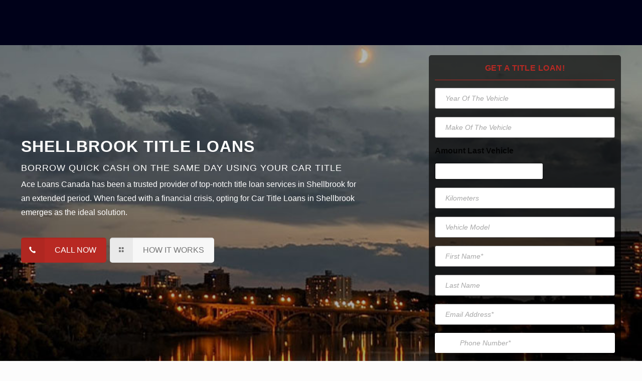

--- FILE ---
content_type: text/html; charset=UTF-8
request_url: https://aceloanscanada.com/shellbrook-title-loans/
body_size: 33428
content:
<!DOCTYPE html><html class="no-js" lang="en-US"><head><script data-no-optimize="1">var litespeed_docref=sessionStorage.getItem("litespeed_docref");litespeed_docref&&(Object.defineProperty(document,"referrer",{get:function(){return litespeed_docref}}),sessionStorage.removeItem("litespeed_docref"));</script> <meta name="google-site-verification" content="LHO-kHO2SV13pcHOYnTS5e1j3jt9m0vapgvqOSdaaZs" /><meta charset="UTF-8" /><meta name="viewport" content="width=device-width, initial-scale=1, maximum-scale=2" /><link rel="stylesheet" href="https://cdnjs.cloudflare.com/ajax/libs/font-awesome/4.7.0/css/font-awesome.min.css"><link rel="shortcut icon" href="https://aceloanscanada.com/wp-content/uploads/2021/11/favicon.png" /> <script id="mfn-dnmc-config-js" type="litespeed/javascript">window.mfn={mobile_init:1240,nicescroll:40,parallax:"translate3d",responsive:1,retina_js:0};window.mfn_prettyphoto={disable:!1,disableMobile:!1,title:!1,style:"pp_default",width:0,height:0};window.mfn_sliders={blog:0,clients:0,offer:0,portfolio:0,shop:0,slider:0,testimonials:2000}</script> <meta name='robots' content='index, follow, max-image-preview:large, max-snippet:-1, max-video-preview:-1' /><link rel="canonical" href="https://aceloanscanada.com/shellbrook-title-loans/" /><title>Shellbrook Title Loans | Apply Online Today | Call Now</title><meta name="description" content="Secure quick funds with Shellbrook title loans. Easy approval, low rates. Unlock cash using your vehicle&#039;s title. Apply now for hassle-free solutions" /><meta property="og:locale" content="en_US" /><meta property="og:type" content="article" /><meta property="og:title" content="Shellbrook Title Loans | Apply Online Today | Call Now" /><meta property="og:description" content="Secure quick funds with Shellbrook title loans. Easy approval, low rates. Unlock cash using your vehicle&#039;s title. Apply now for hassle-free solutions" /><meta property="og:url" content="https://aceloanscanada.com/shellbrook-title-loans/" /><meta property="og:site_name" content="Ace Loans Canada" /><meta property="article:modified_time" content="2025-09-24T10:11:31+00:00" /><meta property="og:image" content="https://aceloanscanada.com/wp-content/uploads/2023/10/SHELLBROOK.jpg" /><meta property="og:image:width" content="1154" /><meta property="og:image:height" content="520" /><meta property="og:image:type" content="image/jpeg" /><meta name="twitter:card" content="summary_large_image" /> <script type="application/ld+json" class="yoast-schema-graph">{"@context":"https://schema.org","@graph":[{"@type":"WebPage","@id":"https://aceloanscanada.com/shellbrook-title-loans/","url":"https://aceloanscanada.com/shellbrook-title-loans/","name":"Shellbrook Title Loans | Apply Online Today | Call Now","isPartOf":{"@id":"https://aceloanscanada.com/#website"},"datePublished":"2023-10-06T08:26:51+00:00","dateModified":"2025-09-24T10:11:31+00:00","description":"Secure quick funds with Shellbrook title loans. Easy approval, low rates. Unlock cash using your vehicle's title. Apply now for hassle-free solutions","breadcrumb":{"@id":"https://aceloanscanada.com/shellbrook-title-loans/#breadcrumb"},"inLanguage":"en-US","potentialAction":[{"@type":"ReadAction","target":["https://aceloanscanada.com/shellbrook-title-loans/"]}]},{"@type":"BreadcrumbList","@id":"https://aceloanscanada.com/shellbrook-title-loans/#breadcrumb","itemListElement":[{"@type":"ListItem","position":1,"name":"Home","item":"https://aceloanscanada.com/"},{"@type":"ListItem","position":2,"name":"Shellbrook Title Loans"}]},{"@type":"WebSite","@id":"https://aceloanscanada.com/#website","url":"https://aceloanscanada.com/","name":"Ace Loans Canada","description":"Car Title Loans | 2 Steps to Get Verified and get your Cash","potentialAction":[{"@type":"SearchAction","target":{"@type":"EntryPoint","urlTemplate":"https://aceloanscanada.com/?s={search_term_string}"},"query-input":{"@type":"PropertyValueSpecification","valueRequired":true,"valueName":"search_term_string"}}],"inLanguage":"en-US"}]}</script> <link rel='dns-prefetch' href='//fonts.googleapis.com' /><style id='wp-img-auto-sizes-contain-inline-css' type='text/css'>img:is([sizes=auto i],[sizes^="auto," i]){contain-intrinsic-size:3000px 1500px}
/*# sourceURL=wp-img-auto-sizes-contain-inline-css */</style><link data-optimized="2" rel="stylesheet" href="https://aceloanscanada.com/wp-content/litespeed/ucss/1e43c7b55a05f9cf0925b9e5ed6a0a02.css?ver=b8b13" /><style id='wp-block-paragraph-inline-css' type='text/css'>.is-small-text{font-size:.875em}.is-regular-text{font-size:1em}.is-large-text{font-size:2.25em}.is-larger-text{font-size:3em}.has-drop-cap:not(:focus):first-letter{float:left;font-size:8.4em;font-style:normal;font-weight:100;line-height:.68;margin:.05em .1em 0 0;text-transform:uppercase}body.rtl .has-drop-cap:not(:focus):first-letter{float:none;margin-left:.1em}p.has-drop-cap.has-background{overflow:hidden}:root :where(p.has-background){padding:1.25em 2.375em}:where(p.has-text-color:not(.has-link-color)) a{color:inherit}p.has-text-align-left[style*="writing-mode:vertical-lr"],p.has-text-align-right[style*="writing-mode:vertical-rl"]{rotate:180deg}
/*# sourceURL=https://aceloanscanada.com/wp-includes/blocks/paragraph/style.min.css */</style><style id='global-styles-inline-css' type='text/css'>:root{--wp--preset--aspect-ratio--square: 1;--wp--preset--aspect-ratio--4-3: 4/3;--wp--preset--aspect-ratio--3-4: 3/4;--wp--preset--aspect-ratio--3-2: 3/2;--wp--preset--aspect-ratio--2-3: 2/3;--wp--preset--aspect-ratio--16-9: 16/9;--wp--preset--aspect-ratio--9-16: 9/16;--wp--preset--color--black: #000000;--wp--preset--color--cyan-bluish-gray: #abb8c3;--wp--preset--color--white: #ffffff;--wp--preset--color--pale-pink: #f78da7;--wp--preset--color--vivid-red: #cf2e2e;--wp--preset--color--luminous-vivid-orange: #ff6900;--wp--preset--color--luminous-vivid-amber: #fcb900;--wp--preset--color--light-green-cyan: #7bdcb5;--wp--preset--color--vivid-green-cyan: #00d084;--wp--preset--color--pale-cyan-blue: #8ed1fc;--wp--preset--color--vivid-cyan-blue: #0693e3;--wp--preset--color--vivid-purple: #9b51e0;--wp--preset--gradient--vivid-cyan-blue-to-vivid-purple: linear-gradient(135deg,rgb(6,147,227) 0%,rgb(155,81,224) 100%);--wp--preset--gradient--light-green-cyan-to-vivid-green-cyan: linear-gradient(135deg,rgb(122,220,180) 0%,rgb(0,208,130) 100%);--wp--preset--gradient--luminous-vivid-amber-to-luminous-vivid-orange: linear-gradient(135deg,rgb(252,185,0) 0%,rgb(255,105,0) 100%);--wp--preset--gradient--luminous-vivid-orange-to-vivid-red: linear-gradient(135deg,rgb(255,105,0) 0%,rgb(207,46,46) 100%);--wp--preset--gradient--very-light-gray-to-cyan-bluish-gray: linear-gradient(135deg,rgb(238,238,238) 0%,rgb(169,184,195) 100%);--wp--preset--gradient--cool-to-warm-spectrum: linear-gradient(135deg,rgb(74,234,220) 0%,rgb(151,120,209) 20%,rgb(207,42,186) 40%,rgb(238,44,130) 60%,rgb(251,105,98) 80%,rgb(254,248,76) 100%);--wp--preset--gradient--blush-light-purple: linear-gradient(135deg,rgb(255,206,236) 0%,rgb(152,150,240) 100%);--wp--preset--gradient--blush-bordeaux: linear-gradient(135deg,rgb(254,205,165) 0%,rgb(254,45,45) 50%,rgb(107,0,62) 100%);--wp--preset--gradient--luminous-dusk: linear-gradient(135deg,rgb(255,203,112) 0%,rgb(199,81,192) 50%,rgb(65,88,208) 100%);--wp--preset--gradient--pale-ocean: linear-gradient(135deg,rgb(255,245,203) 0%,rgb(182,227,212) 50%,rgb(51,167,181) 100%);--wp--preset--gradient--electric-grass: linear-gradient(135deg,rgb(202,248,128) 0%,rgb(113,206,126) 100%);--wp--preset--gradient--midnight: linear-gradient(135deg,rgb(2,3,129) 0%,rgb(40,116,252) 100%);--wp--preset--font-size--small: 13px;--wp--preset--font-size--medium: 20px;--wp--preset--font-size--large: 36px;--wp--preset--font-size--x-large: 42px;--wp--preset--spacing--20: 0.44rem;--wp--preset--spacing--30: 0.67rem;--wp--preset--spacing--40: 1rem;--wp--preset--spacing--50: 1.5rem;--wp--preset--spacing--60: 2.25rem;--wp--preset--spacing--70: 3.38rem;--wp--preset--spacing--80: 5.06rem;--wp--preset--shadow--natural: 6px 6px 9px rgba(0, 0, 0, 0.2);--wp--preset--shadow--deep: 12px 12px 50px rgba(0, 0, 0, 0.4);--wp--preset--shadow--sharp: 6px 6px 0px rgba(0, 0, 0, 0.2);--wp--preset--shadow--outlined: 6px 6px 0px -3px rgb(255, 255, 255), 6px 6px rgb(0, 0, 0);--wp--preset--shadow--crisp: 6px 6px 0px rgb(0, 0, 0);}:where(.is-layout-flex){gap: 0.5em;}:where(.is-layout-grid){gap: 0.5em;}body .is-layout-flex{display: flex;}.is-layout-flex{flex-wrap: wrap;align-items: center;}.is-layout-flex > :is(*, div){margin: 0;}body .is-layout-grid{display: grid;}.is-layout-grid > :is(*, div){margin: 0;}:where(.wp-block-columns.is-layout-flex){gap: 2em;}:where(.wp-block-columns.is-layout-grid){gap: 2em;}:where(.wp-block-post-template.is-layout-flex){gap: 1.25em;}:where(.wp-block-post-template.is-layout-grid){gap: 1.25em;}.has-black-color{color: var(--wp--preset--color--black) !important;}.has-cyan-bluish-gray-color{color: var(--wp--preset--color--cyan-bluish-gray) !important;}.has-white-color{color: var(--wp--preset--color--white) !important;}.has-pale-pink-color{color: var(--wp--preset--color--pale-pink) !important;}.has-vivid-red-color{color: var(--wp--preset--color--vivid-red) !important;}.has-luminous-vivid-orange-color{color: var(--wp--preset--color--luminous-vivid-orange) !important;}.has-luminous-vivid-amber-color{color: var(--wp--preset--color--luminous-vivid-amber) !important;}.has-light-green-cyan-color{color: var(--wp--preset--color--light-green-cyan) !important;}.has-vivid-green-cyan-color{color: var(--wp--preset--color--vivid-green-cyan) !important;}.has-pale-cyan-blue-color{color: var(--wp--preset--color--pale-cyan-blue) !important;}.has-vivid-cyan-blue-color{color: var(--wp--preset--color--vivid-cyan-blue) !important;}.has-vivid-purple-color{color: var(--wp--preset--color--vivid-purple) !important;}.has-black-background-color{background-color: var(--wp--preset--color--black) !important;}.has-cyan-bluish-gray-background-color{background-color: var(--wp--preset--color--cyan-bluish-gray) !important;}.has-white-background-color{background-color: var(--wp--preset--color--white) !important;}.has-pale-pink-background-color{background-color: var(--wp--preset--color--pale-pink) !important;}.has-vivid-red-background-color{background-color: var(--wp--preset--color--vivid-red) !important;}.has-luminous-vivid-orange-background-color{background-color: var(--wp--preset--color--luminous-vivid-orange) !important;}.has-luminous-vivid-amber-background-color{background-color: var(--wp--preset--color--luminous-vivid-amber) !important;}.has-light-green-cyan-background-color{background-color: var(--wp--preset--color--light-green-cyan) !important;}.has-vivid-green-cyan-background-color{background-color: var(--wp--preset--color--vivid-green-cyan) !important;}.has-pale-cyan-blue-background-color{background-color: var(--wp--preset--color--pale-cyan-blue) !important;}.has-vivid-cyan-blue-background-color{background-color: var(--wp--preset--color--vivid-cyan-blue) !important;}.has-vivid-purple-background-color{background-color: var(--wp--preset--color--vivid-purple) !important;}.has-black-border-color{border-color: var(--wp--preset--color--black) !important;}.has-cyan-bluish-gray-border-color{border-color: var(--wp--preset--color--cyan-bluish-gray) !important;}.has-white-border-color{border-color: var(--wp--preset--color--white) !important;}.has-pale-pink-border-color{border-color: var(--wp--preset--color--pale-pink) !important;}.has-vivid-red-border-color{border-color: var(--wp--preset--color--vivid-red) !important;}.has-luminous-vivid-orange-border-color{border-color: var(--wp--preset--color--luminous-vivid-orange) !important;}.has-luminous-vivid-amber-border-color{border-color: var(--wp--preset--color--luminous-vivid-amber) !important;}.has-light-green-cyan-border-color{border-color: var(--wp--preset--color--light-green-cyan) !important;}.has-vivid-green-cyan-border-color{border-color: var(--wp--preset--color--vivid-green-cyan) !important;}.has-pale-cyan-blue-border-color{border-color: var(--wp--preset--color--pale-cyan-blue) !important;}.has-vivid-cyan-blue-border-color{border-color: var(--wp--preset--color--vivid-cyan-blue) !important;}.has-vivid-purple-border-color{border-color: var(--wp--preset--color--vivid-purple) !important;}.has-vivid-cyan-blue-to-vivid-purple-gradient-background{background: var(--wp--preset--gradient--vivid-cyan-blue-to-vivid-purple) !important;}.has-light-green-cyan-to-vivid-green-cyan-gradient-background{background: var(--wp--preset--gradient--light-green-cyan-to-vivid-green-cyan) !important;}.has-luminous-vivid-amber-to-luminous-vivid-orange-gradient-background{background: var(--wp--preset--gradient--luminous-vivid-amber-to-luminous-vivid-orange) !important;}.has-luminous-vivid-orange-to-vivid-red-gradient-background{background: var(--wp--preset--gradient--luminous-vivid-orange-to-vivid-red) !important;}.has-very-light-gray-to-cyan-bluish-gray-gradient-background{background: var(--wp--preset--gradient--very-light-gray-to-cyan-bluish-gray) !important;}.has-cool-to-warm-spectrum-gradient-background{background: var(--wp--preset--gradient--cool-to-warm-spectrum) !important;}.has-blush-light-purple-gradient-background{background: var(--wp--preset--gradient--blush-light-purple) !important;}.has-blush-bordeaux-gradient-background{background: var(--wp--preset--gradient--blush-bordeaux) !important;}.has-luminous-dusk-gradient-background{background: var(--wp--preset--gradient--luminous-dusk) !important;}.has-pale-ocean-gradient-background{background: var(--wp--preset--gradient--pale-ocean) !important;}.has-electric-grass-gradient-background{background: var(--wp--preset--gradient--electric-grass) !important;}.has-midnight-gradient-background{background: var(--wp--preset--gradient--midnight) !important;}.has-small-font-size{font-size: var(--wp--preset--font-size--small) !important;}.has-medium-font-size{font-size: var(--wp--preset--font-size--medium) !important;}.has-large-font-size{font-size: var(--wp--preset--font-size--large) !important;}.has-x-large-font-size{font-size: var(--wp--preset--font-size--x-large) !important;}
/*# sourceURL=global-styles-inline-css */</style><style id='classic-theme-styles-inline-css' type='text/css'>/*! This file is auto-generated */
.wp-block-button__link{color:#fff;background-color:#32373c;border-radius:9999px;box-shadow:none;text-decoration:none;padding:calc(.667em + 2px) calc(1.333em + 2px);font-size:1.125em}.wp-block-file__button{background:#32373c;color:#fff;text-decoration:none}
/*# sourceURL=/wp-includes/css/classic-themes.min.css */</style> <script type="litespeed/javascript" data-src="https://aceloanscanada.com/wp-includes/js/jquery/jquery.min.js" id="jquery-core-js"></script> <style id="mfn-dnmc-style-css">@media only screen and (min-width: 1240px) {body:not(.header-simple) #Top_bar #menu{display:block!important}.tr-menu #Top_bar #menu{background:none!important}#Top_bar .menu > li > ul.mfn-megamenu{width:984px}#Top_bar .menu > li > ul.mfn-megamenu > li{float:left}#Top_bar .menu > li > ul.mfn-megamenu > li.mfn-megamenu-cols-1{width:100%}#Top_bar .menu > li > ul.mfn-megamenu > li.mfn-megamenu-cols-2{width:50%}#Top_bar .menu > li > ul.mfn-megamenu > li.mfn-megamenu-cols-3{width:33.33%}#Top_bar .menu > li > ul.mfn-megamenu > li.mfn-megamenu-cols-4{width:25%}#Top_bar .menu > li > ul.mfn-megamenu > li.mfn-megamenu-cols-5{width:20%}#Top_bar .menu > li > ul.mfn-megamenu > li.mfn-megamenu-cols-6{width:16.66%}#Top_bar .menu > li > ul.mfn-megamenu > li > ul{display:block!important;position:inherit;left:auto;top:auto;border-width:0 1px 0 0}#Top_bar .menu > li > ul.mfn-megamenu > li:last-child > ul{border:0}#Top_bar .menu > li > ul.mfn-megamenu > li > ul li{width:auto}#Top_bar .menu > li > ul.mfn-megamenu a.mfn-megamenu-title{text-transform:uppercase;font-weight:400;background:none}#Top_bar .menu > li > ul.mfn-megamenu a .menu-arrow{display:none}.menuo-right #Top_bar .menu > li > ul.mfn-megamenu{left:auto;right:0}.menuo-right #Top_bar .menu > li > ul.mfn-megamenu-bg{box-sizing:border-box}#Top_bar .menu > li > ul.mfn-megamenu-bg{padding:20px 166px 20px 20px;background-repeat:no-repeat;background-position:right bottom}.rtl #Top_bar .menu > li > ul.mfn-megamenu-bg{padding-left:166px;padding-right:20px;background-position:left bottom}#Top_bar .menu > li > ul.mfn-megamenu-bg > li{background:none}#Top_bar .menu > li > ul.mfn-megamenu-bg > li a{border:none}#Top_bar .menu > li > ul.mfn-megamenu-bg > li > ul{background:none!important;-webkit-box-shadow:0 0 0 0;-moz-box-shadow:0 0 0 0;box-shadow:0 0 0 0}.mm-vertical #Top_bar .container{position:relative;}.mm-vertical #Top_bar .top_bar_left{position:static;}.mm-vertical #Top_bar .menu > li ul{box-shadow:0 0 0 0 transparent!important;background-image:none;}.mm-vertical #Top_bar .menu > li > ul.mfn-megamenu{width:98%!important;margin:0 1%;padding:20px 0;}.mm-vertical.header-plain #Top_bar .menu > li > ul.mfn-megamenu{width:100%!important;margin:0;}.mm-vertical #Top_bar .menu > li > ul.mfn-megamenu > li{display:table-cell;float:none!important;width:10%;padding:0 15px;border-right:1px solid rgba(0, 0, 0, 0.05);}.mm-vertical #Top_bar .menu > li > ul.mfn-megamenu > li:last-child{border-right-width:0}.mm-vertical #Top_bar .menu > li > ul.mfn-megamenu > li.hide-border{border-right-width:0}.mm-vertical #Top_bar .menu > li > ul.mfn-megamenu > li a{border-bottom-width:0;padding:9px 15px;line-height:120%;}.mm-vertical #Top_bar .menu > li > ul.mfn-megamenu a.mfn-megamenu-title{font-weight:700;}.rtl .mm-vertical #Top_bar .menu > li > ul.mfn-megamenu > li:first-child{border-right-width:0}.rtl .mm-vertical #Top_bar .menu > li > ul.mfn-megamenu > li:last-child{border-right-width:1px}#Header_creative #Top_bar .menu > li > ul.mfn-megamenu{width:980px!important;margin:0;}.header-plain:not(.menuo-right) #Header .top_bar_left{width:auto!important}.header-stack.header-center #Top_bar #menu{display:inline-block!important}.header-simple #Top_bar #menu{display:none;height:auto;width:300px;bottom:auto;top:100%;right:1px;position:absolute;margin:0}.header-simple #Header a.responsive-menu-toggle{display:block;right:10px}.header-simple #Top_bar #menu > ul{width:100%;float:left}.header-simple #Top_bar #menu ul li{width:100%;padding-bottom:0;border-right:0;position:relative}.header-simple #Top_bar #menu ul li a{padding:0 20px;margin:0;display:block;height:auto;line-height:normal;border:none}.header-simple #Top_bar #menu ul li a:after{display:none}.header-simple #Top_bar #menu ul li a span{border:none;line-height:44px;display:inline;padding:0}.header-simple #Top_bar #menu ul li.submenu .menu-toggle{display:block;position:absolute;right:0;top:0;width:44px;height:44px;line-height:44px;font-size:30px;font-weight:300;text-align:center;cursor:pointer;color:#444;opacity:0.33;}.header-simple #Top_bar #menu ul li.submenu .menu-toggle:after{content:"+"}.header-simple #Top_bar #menu ul li.hover > .menu-toggle:after{content:"-"}.header-simple #Top_bar #menu ul li.hover a{border-bottom:0}.header-simple #Top_bar #menu ul.mfn-megamenu li .menu-toggle{display:none}.header-simple #Top_bar #menu ul li ul{position:relative!important;left:0!important;top:0;padding:0;margin:0!important;width:auto!important;background-image:none}.header-simple #Top_bar #menu ul li ul li{width:100%!important;display:block;padding:0;}.header-simple #Top_bar #menu ul li ul li a{padding:0 20px 0 30px}.header-simple #Top_bar #menu ul li ul li a .menu-arrow{display:none}.header-simple #Top_bar #menu ul li ul li a span{padding:0}.header-simple #Top_bar #menu ul li ul li a span:after{display:none!important}.header-simple #Top_bar .menu > li > ul.mfn-megamenu a.mfn-megamenu-title{text-transform:uppercase;font-weight:400}.header-simple #Top_bar .menu > li > ul.mfn-megamenu > li > ul{display:block!important;position:inherit;left:auto;top:auto}.header-simple #Top_bar #menu ul li ul li ul{border-left:0!important;padding:0;top:0}.header-simple #Top_bar #menu ul li ul li ul li a{padding:0 20px 0 40px}.rtl.header-simple #Top_bar #menu{left:1px;right:auto}.rtl.header-simple #Top_bar a.responsive-menu-toggle{left:10px;right:auto}.rtl.header-simple #Top_bar #menu ul li.submenu .menu-toggle{left:0;right:auto}.rtl.header-simple #Top_bar #menu ul li ul{left:auto!important;right:0!important}.rtl.header-simple #Top_bar #menu ul li ul li a{padding:0 30px 0 20px}.rtl.header-simple #Top_bar #menu ul li ul li ul li a{padding:0 40px 0 20px}.menu-highlight #Top_bar .menu > li{margin:0 2px}.menu-highlight:not(.header-creative) #Top_bar .menu > li > a{margin:20px 0;padding:0;-webkit-border-radius:5px;border-radius:5px}.menu-highlight #Top_bar .menu > li > a:after{display:none}.menu-highlight #Top_bar .menu > li > a span:not(.description){line-height:50px}.menu-highlight #Top_bar .menu > li > a span.description{display:none}.menu-highlight.header-stack #Top_bar .menu > li > a{margin:10px 0!important}.menu-highlight.header-stack #Top_bar .menu > li > a span:not(.description){line-height:40px}.menu-highlight.header-transparent #Top_bar .menu > li > a{margin:5px 0}.menu-highlight.header-simple #Top_bar #menu ul li,.menu-highlight.header-creative #Top_bar #menu ul li{margin:0}.menu-highlight.header-simple #Top_bar #menu ul li > a,.menu-highlight.header-creative #Top_bar #menu ul li > a{-webkit-border-radius:0;border-radius:0}.menu-highlight:not(.header-fixed):not(.header-simple) #Top_bar.is-sticky .menu > li > a{margin:10px 0!important;padding:5px 0!important}.menu-highlight:not(.header-fixed):not(.header-simple) #Top_bar.is-sticky .menu > li > a span{line-height:30px!important}.header-modern.menu-highlight.menuo-right .menu_wrapper{margin-right:20px}.menu-line-below #Top_bar .menu > li > a:after{top:auto;bottom:-4px}.menu-line-below #Top_bar.is-sticky .menu > li > a:after{top:auto;bottom:-4px}.menu-line-below-80 #Top_bar:not(.is-sticky) .menu > li > a:after{height:4px;left:10%;top:50%;margin-top:20px;width:80%}.menu-line-below-80-1 #Top_bar:not(.is-sticky) .menu > li > a:after{height:1px;left:10%;top:50%;margin-top:20px;width:80%}.menu-link-color #Top_bar .menu > li > a:after{display:none!important}.menu-arrow-top #Top_bar .menu > li > a:after{background:none repeat scroll 0 0 rgba(0,0,0,0)!important;border-color:#ccc transparent transparent;border-style:solid;border-width:7px 7px 0;display:block;height:0;left:50%;margin-left:-7px;top:0!important;width:0}.menu-arrow-top.header-transparent #Top_bar .menu > li > a:after,.menu-arrow-top.header-plain #Top_bar .menu > li > a:after{display:none}.menu-arrow-top #Top_bar.is-sticky .menu > li > a:after{top:0!important}.menu-arrow-bottom #Top_bar .menu > li > a:after{background:none!important;border-color:transparent transparent #ccc;border-style:solid;border-width:0 7px 7px;display:block;height:0;left:50%;margin-left:-7px;top:auto;bottom:0;width:0}.menu-arrow-bottom.header-transparent #Top_bar .menu > li > a:after,.menu-arrow-bottom.header-plain #Top_bar .menu > li > a:after{display:none}.menu-arrow-bottom #Top_bar.is-sticky .menu > li > a:after{top:auto;bottom:0}.menuo-no-borders #Top_bar .menu > li > a span:not(.description){border-right-width:0}.menuo-no-borders #Header_creative #Top_bar .menu > li > a span{border-bottom-width:0}.menuo-right #Top_bar .menu_wrapper{float:right}.menuo-right.header-stack:not(.header-center) #Top_bar .menu_wrapper{margin-right:150px}body.header-creative{padding-left:50px}body.header-creative.header-open{padding-left:250px}body.error404,body.under-construction,body.template-blank{padding-left:0!important}.header-creative.footer-fixed #Footer,.header-creative.footer-sliding #Footer,.header-creative.footer-stick #Footer.is-sticky{box-sizing:border-box;padding-left:50px;}.header-open.footer-fixed #Footer,.header-open.footer-sliding #Footer,.header-creative.footer-stick #Footer.is-sticky{padding-left:250px;}.header-rtl.header-creative.footer-fixed #Footer,.header-rtl.header-creative.footer-sliding #Footer,.header-rtl.header-creative.footer-stick #Footer.is-sticky{padding-left:0;padding-right:50px;}.header-rtl.header-open.footer-fixed #Footer,.header-rtl.header-open.footer-sliding #Footer,.header-rtl.header-creative.footer-stick #Footer.is-sticky{padding-right:250px;}#Header_creative{background:#fff;position:fixed;width:250px;height:100%;left:-200px;top:0;z-index:9002;-webkit-box-shadow:2px 0 4px 2px rgba(0,0,0,.15);box-shadow:2px 0 4px 2px rgba(0,0,0,.15)}#Header_creative .container{width:100%}#Header_creative .creative-wrapper{opacity:0;margin-right:50px}#Header_creative a.creative-menu-toggle{display:block;width:34px;height:34px;line-height:34px;font-size:22px;text-align:center;position:absolute;top:10px;right:8px;border-radius:3px}.admin-bar #Header_creative a.creative-menu-toggle{top:42px}#Header_creative #Top_bar{position:static;width:100%}#Header_creative #Top_bar .top_bar_left{width:100%!important;float:none}#Header_creative #Top_bar .top_bar_right{width:100%!important;float:none;height:auto;margin-bottom:35px;text-align:center;padding:0 20px;top:0;-webkit-box-sizing:border-box;-moz-box-sizing:border-box;box-sizing:border-box}#Header_creative #Top_bar .top_bar_right:before{display:none}#Header_creative #Top_bar .top_bar_right_wrapper{top:0}#Header_creative #Top_bar .logo{float:none;text-align:center;margin:15px 0}#Header_creative #Top_bar .menu_wrapper{float:none;margin:0 0 30px}#Header_creative #Top_bar .menu > li{width:100%;float:none;position:relative}#Header_creative #Top_bar .menu > li > a{padding:0;text-align:center}#Header_creative #Top_bar .menu > li > a:after{display:none}#Header_creative #Top_bar .menu > li > a span{border-right:0;border-bottom-width:1px;line-height:38px}#Header_creative #Top_bar .menu li ul{left:100%;right:auto;top:0;box-shadow:2px 2px 2px 0 rgba(0,0,0,0.03);-webkit-box-shadow:2px 2px 2px 0 rgba(0,0,0,0.03)}#Header_creative #Top_bar .menu > li > ul.mfn-megamenu{width:700px!important;}#Header_creative #Top_bar .menu > li > ul.mfn-megamenu > li > ul{left:0}#Header_creative #Top_bar .menu li ul li a{padding-top:9px;padding-bottom:8px}#Header_creative #Top_bar .menu li ul li ul{top:0!important}#Header_creative #Top_bar .menu > li > a span.description{display:block;font-size:13px;line-height:28px!important;clear:both}#Header_creative #Top_bar .search_wrapper{left:100%;top:auto;bottom:0}#Header_creative #Top_bar a#header_cart{display:inline-block;float:none;top:3px}#Header_creative #Top_bar a#search_button{display:inline-block;float:none;top:3px}#Header_creative #Top_bar .wpml-languages{display:inline-block;float:none;top:0}#Header_creative #Top_bar .wpml-languages.enabled:hover a.active{padding-bottom:9px}#Header_creative #Top_bar a.button.action_button{display:inline-block;float:none;top:16px;margin:0}#Header_creative #Top_bar .banner_wrapper{display:block;text-align:center}#Header_creative #Top_bar .banner_wrapper img{max-width:100%;height:auto;display:inline-block}#Header_creative #Action_bar{position:absolute;bottom:0;top:auto;clear:both;padding:0 20px;-webkit-box-sizing:border-box;-moz-box-sizing:border-box;box-sizing:border-box}#Header_creative #Action_bar .social{float:none;text-align:center;padding:5px 0 15px}#Header_creative #Action_bar .social li{margin-bottom:2px}#Header_creative .social li a{color:rgba(0,0,0,.5)}#Header_creative .social li a:hover{color:#000}#Header_creative .creative-social{position:absolute;bottom:10px;right:0;width:50px}#Header_creative .creative-social li{display:block;float:none;width:100%;text-align:center;margin-bottom:5px}.header-creative .fixed-nav.fixed-nav-prev{margin-left:50px}.header-creative.header-open .fixed-nav.fixed-nav-prev{margin-left:250px}.menuo-last #Header_creative #Top_bar .menu li.last ul{top:auto;bottom:0}.header-open #Header_creative{left:0}.header-open #Header_creative .creative-wrapper{opacity:1;margin:0!important;}.header-open #Header_creative .creative-menu-toggle,.header-open #Header_creative .creative-social{display:none}body.header-rtl.header-creative{padding-left:0;padding-right:50px}.header-rtl #Header_creative{left:auto;right:-200px}.header-rtl.nice-scroll #Header_creative{margin-right:10px}.header-rtl #Header_creative .creative-wrapper{margin-left:50px;margin-right:0}.header-rtl #Header_creative a.creative-menu-toggle{left:8px;right:auto}.header-rtl #Header_creative .creative-social{left:0;right:auto}.header-rtl #Footer #back_to_top.sticky{right:125px}.header-rtl #popup_contact{right:70px}.header-rtl #Header_creative #Top_bar .menu li ul{left:auto;right:100%}.header-rtl #Header_creative #Top_bar .search_wrapper{left:auto;right:100%;}.header-rtl .fixed-nav.fixed-nav-prev{margin-left:0!important}.header-rtl .fixed-nav.fixed-nav-next{margin-right:50px}body.header-rtl.header-creative.header-open{padding-left:0;padding-right:250px!important}.header-rtl.header-open #Header_creative{left:auto;right:0}.header-rtl.header-open #Footer #back_to_top.sticky{right:325px}.header-rtl.header-open #popup_contact{right:270px}.header-rtl.header-open .fixed-nav.fixed-nav-next{margin-right:250px}#Header_creative.active{left:-1px;}.header-rtl #Header_creative.active{left:auto;right:-1px;}#Header_creative.active .creative-wrapper{opacity:1;margin:0}.header-creative .vc_row[data-vc-full-width]{padding-left:50px}.header-creative.header-open .vc_row[data-vc-full-width]{padding-left:250px}.header-open .vc_parallax .vc_parallax-inner { left:auto; width: calc(100% - 250px); }.header-open.header-rtl .vc_parallax .vc_parallax-inner { left:0; right:auto; }#Header_creative.scroll{height:100%;overflow-y:auto}#Header_creative.scroll:not(.dropdown) .menu li ul{display:none!important}#Header_creative.scroll #Action_bar{position:static}#Header_creative.dropdown{outline:none}#Header_creative.dropdown #Top_bar .menu_wrapper{float:left}#Header_creative.dropdown #Top_bar #menu ul li{position:relative;float:left}#Header_creative.dropdown #Top_bar #menu ul li a:after{display:none}#Header_creative.dropdown #Top_bar #menu ul li a span{line-height:38px;padding:0}#Header_creative.dropdown #Top_bar #menu ul li.submenu .menu-toggle{display:block;position:absolute;right:0;top:0;width:38px;height:38px;line-height:38px;font-size:26px;font-weight:300;text-align:center;cursor:pointer;color:#444;opacity:0.33;}#Header_creative.dropdown #Top_bar #menu ul li.submenu .menu-toggle:after{content:"+"}#Header_creative.dropdown #Top_bar #menu ul li.hover > .menu-toggle:after{content:"-"}#Header_creative.dropdown #Top_bar #menu ul li.hover a{border-bottom:0}#Header_creative.dropdown #Top_bar #menu ul.mfn-megamenu li .menu-toggle{display:none}#Header_creative.dropdown #Top_bar #menu ul li ul{position:relative!important;left:0!important;top:0;padding:0;margin-left:0!important;width:auto!important;background-image:none}#Header_creative.dropdown #Top_bar #menu ul li ul li{width:100%!important}#Header_creative.dropdown #Top_bar #menu ul li ul li a{padding:0 10px;text-align:center}#Header_creative.dropdown #Top_bar #menu ul li ul li a .menu-arrow{display:none}#Header_creative.dropdown #Top_bar #menu ul li ul li a span{padding:0}#Header_creative.dropdown #Top_bar #menu ul li ul li a span:after{display:none!important}#Header_creative.dropdown #Top_bar .menu > li > ul.mfn-megamenu a.mfn-megamenu-title{text-transform:uppercase;font-weight:400}#Header_creative.dropdown #Top_bar .menu > li > ul.mfn-megamenu > li > ul{display:block!important;position:inherit;left:auto;top:auto}#Header_creative.dropdown #Top_bar #menu ul li ul li ul{border-left:0!important;padding:0;top:0}#Header_creative{transition: left .5s ease-in-out, right .5s ease-in-out;}#Header_creative .creative-wrapper{transition: opacity .5s ease-in-out, margin 0s ease-in-out .5s;}#Header_creative.active .creative-wrapper{transition: opacity .5s ease-in-out, margin 0s ease-in-out;}}@media only screen and (min-width: 1240px) {#Top_bar.is-sticky{position:fixed!important;width:100%;left:0;top:-60px;height:60px;z-index:701;background:#fff;opacity:.97;filter:alpha(opacity = 97);-webkit-box-shadow:0 2px 5px 0 rgba(0,0,0,0.1);-moz-box-shadow:0 2px 5px 0 rgba(0,0,0,0.1);box-shadow:0 2px 5px 0 rgba(0,0,0,0.1)}.layout-boxed.header-boxed #Top_bar.is-sticky{max-width:1240px;left:50%;-webkit-transform:translateX(-50%);transform:translateX(-50%)}.layout-boxed.header-boxed.nice-scroll #Top_bar.is-sticky{margin-left:-5px}#Top_bar.is-sticky .top_bar_left,#Top_bar.is-sticky .top_bar_right,#Top_bar.is-sticky .top_bar_right:before{background:none}#Top_bar.is-sticky .top_bar_right{top:-4px;height:auto;}#Top_bar.is-sticky .top_bar_right_wrapper{top:15px}.header-plain #Top_bar.is-sticky .top_bar_right_wrapper{top:0}#Top_bar.is-sticky .logo{width:auto;margin:0 30px 0 20px;padding:0}#Top_bar.is-sticky #logo{padding:5px 0!important;height:50px!important;line-height:50px!important}#Top_bar.is-sticky #logo img:not(.svg){max-height:35px;width:auto!important}#Top_bar.is-sticky #logo img.logo-main{display:none}#Top_bar.is-sticky #logo img.logo-sticky{display:inline}#Top_bar.is-sticky .menu_wrapper{clear:none}#Top_bar.is-sticky .menu_wrapper .menu > li > a{padding:15px 0}#Top_bar.is-sticky .menu > li > a,#Top_bar.is-sticky .menu > li > a span{line-height:30px}#Top_bar.is-sticky .menu > li > a:after{top:auto;bottom:-4px}#Top_bar.is-sticky .menu > li > a span.description{display:none}#Top_bar.is-sticky .secondary_menu_wrapper,#Top_bar.is-sticky .banner_wrapper{display:none}.header-overlay #Top_bar.is-sticky{display:none}.sticky-dark #Top_bar.is-sticky{background:rgba(0,0,0,.8)}.sticky-dark #Top_bar.is-sticky #menu{background:rgba(0,0,0,.8)}.sticky-dark #Top_bar.is-sticky .menu > li > a{color:#fff}.sticky-dark #Top_bar.is-sticky .top_bar_right a{color:rgba(255,255,255,.5)}.sticky-dark #Top_bar.is-sticky .wpml-languages a.active,.sticky-dark #Top_bar.is-sticky .wpml-languages ul.wpml-lang-dropdown{background:rgba(0,0,0,0.3);border-color:rgba(0,0,0,0.1)}}@media only screen and (min-width: 768px) and (max-width: 1240px){.header_placeholder{height:0!important}}@media only screen and (max-width: 1239px){#Top_bar #menu{display:none;height:auto;width:300px;bottom:auto;top:100%;right:1px;position:absolute;margin:0}#Top_bar a.responsive-menu-toggle{display:block}#Top_bar #menu > ul{width:100%;float:left}#Top_bar #menu ul li{width:100%;padding-bottom:0;border-right:0;position:relative}#Top_bar #menu ul li a{padding:0 25px;margin:0;display:block;height:auto;line-height:normal;border:none}#Top_bar #menu ul li a:after{display:none}#Top_bar #menu ul li a span{border:none;line-height:44px;display:inline;padding:0}#Top_bar #menu ul li a span.description{margin:0 0 0 5px}#Top_bar #menu ul li.submenu .menu-toggle{display:block;position:absolute;right:15px;top:0;width:44px;height:44px;line-height:44px;font-size:30px;font-weight:300;text-align:center;cursor:pointer;color:#444;opacity:0.33;}#Top_bar #menu ul li.submenu .menu-toggle:after{content:"+"}#Top_bar #menu ul li.hover > .menu-toggle:after{content:"-"}#Top_bar #menu ul li.hover a{border-bottom:0}#Top_bar #menu ul li a span:after{display:none!important}#Top_bar #menu ul.mfn-megamenu li .menu-toggle{display:none}#Top_bar #menu ul li ul{position:relative!important;left:0!important;top:0;padding:0;margin-left:0!important;width:auto!important;background-image:none!important;box-shadow:0 0 0 0 transparent!important;-webkit-box-shadow:0 0 0 0 transparent!important}#Top_bar #menu ul li ul li{width:100%!important}#Top_bar #menu ul li ul li a{padding:0 20px 0 35px}#Top_bar #menu ul li ul li a .menu-arrow{display:none}#Top_bar #menu ul li ul li a span{padding:0}#Top_bar #menu ul li ul li a span:after{display:none!important}#Top_bar .menu > li > ul.mfn-megamenu a.mfn-megamenu-title{text-transform:uppercase;font-weight:400}#Top_bar .menu > li > ul.mfn-megamenu > li > ul{display:block!important;position:inherit;left:auto;top:auto}#Top_bar #menu ul li ul li ul{border-left:0!important;padding:0;top:0}#Top_bar #menu ul li ul li ul li a{padding:0 20px 0 45px}.rtl #Top_bar #menu{left:1px;right:auto}.rtl #Top_bar a.responsive-menu-toggle{left:20px;right:auto}.rtl #Top_bar #menu ul li.submenu .menu-toggle{left:15px;right:auto;border-left:none;border-right:1px solid #eee}.rtl #Top_bar #menu ul li ul{left:auto!important;right:0!important}.rtl #Top_bar #menu ul li ul li a{padding:0 30px 0 20px}.rtl #Top_bar #menu ul li ul li ul li a{padding:0 40px 0 20px}.header-stack .menu_wrapper a.responsive-menu-toggle{position:static!important;margin:11px 0!important}.header-stack .menu_wrapper #menu{left:0;right:auto}.rtl.header-stack #Top_bar #menu{left:auto;right:0}.admin-bar #Header_creative{top:32px}.header-creative.layout-boxed{padding-top:85px}.header-creative.layout-full-width #Wrapper{padding-top:60px}#Header_creative{position:fixed;width:100%;left:0!important;top:0;z-index:1001}#Header_creative .creative-wrapper{display:block!important;opacity:1!important}#Header_creative .creative-menu-toggle,#Header_creative .creative-social{display:none!important;opacity:1!important;filter:alpha(opacity=100)!important}#Header_creative #Top_bar{position:static;width:100%}#Header_creative #Top_bar #logo{height:50px;line-height:50px;padding:5px 0}#Header_creative #Top_bar #logo img{max-height:40px}#Header_creative #logo img.logo-main{display:none}#Header_creative #logo img.logo-sticky{display:inline-block}.logo-no-sticky-padding #Header_creative #Top_bar #logo{height:60px;line-height:60px;padding:0}.logo-no-sticky-padding #Header_creative #Top_bar #logo img{max-height:60px}#Header_creative #Top_bar #header_cart{top:21px}#Header_creative #Top_bar #search_button{top:20px}#Header_creative #Top_bar .wpml-languages{top:11px}#Header_creative #Top_bar .action_button{top:9px}#Header_creative #Top_bar .top_bar_right{height:60px;top:0}#Header_creative #Top_bar .top_bar_right:before{display:none}#Header_creative #Top_bar .top_bar_right_wrapper{top:0}#Header_creative #Action_bar{display:none}#Header_creative.scroll{overflow:visible!important}}#Header_wrapper, #Intro {background-color: #000119;}#Subheader {background-color: rgba(247, 247, 247, 1);}.header-classic #Action_bar, .header-fixed #Action_bar, .header-plain #Action_bar, .header-split #Action_bar, .header-stack #Action_bar {background-color: #292b33;}#Sliding-top {background-color: #545454;}#Sliding-top a.sliding-top-control {border-right-color: #545454;}#Sliding-top.st-center a.sliding-top-control,#Sliding-top.st-left a.sliding-top-control {border-top-color: #545454;}#Footer {background-color: #292b33;}body, ul.timeline_items, .icon_box a .desc, .icon_box a:hover .desc, .feature_list ul li a, .list_item a, .list_item a:hover,.widget_recent_entries ul li a, .flat_box a, .flat_box a:hover, .story_box .desc, .content_slider.carouselul li a .title,.content_slider.flat.description ul li .desc, .content_slider.flat.description ul li a .desc, .post-nav.minimal a i {color: #000000;}.post-nav.minimal a svg {fill: #000000;}.themecolor, .opening_hours .opening_hours_wrapper li span, .fancy_heading_icon .icon_top,.fancy_heading_arrows .icon-right-dir, .fancy_heading_arrows .icon-left-dir, .fancy_heading_line .title,.button-love a.mfn-love, .format-link .post-title .icon-link, .pager-single > span, .pager-single a:hover,.widget_meta ul, .widget_pages ul, .widget_rss ul, .widget_mfn_recent_comments ul li:after, .widget_archive ul, .widget_recent_comments ul li:after, .widget_nav_menu ul, .woocommerce ul.products li.product .price, .shop_slider .shop_slider_ul li .item_wrapper .price, .woocommerce-page ul.products li.product .price, .widget_price_filter .price_label .from, .widget_price_filter .price_label .to,.woocommerce ul.product_list_widget li .quantity .amount, .woocommerce .product div.entry-summary .price, .woocommerce .star-rating span,#Error_404 .error_pic i, .style-simple #Filters .filters_wrapper ul li a:hover, .style-simple #Filters .filters_wrapper ul li.current-cat a,.style-simple .quick_fact .title {color: #b82923;}.themebg,#comments .commentlist > li .reply a.comment-reply-link,div.jp-interface,#Filters .filters_wrapper ul li a:hover,#Filters .filters_wrapper ul li.current-cat a,.fixed-nav .arrow,.offer_thumb .slider_pagination a:before,.offer_thumb .slider_pagination a.selected:after,.pager .pages a:hover,.pager .pages a.active,.pager .pages span.page-numbers.current,.pager-single span:after,.portfolio_group.exposure .portfolio-item .desc-inner .line,.Recent_posts ul li .desc:after,.Recent_posts ul li .photo .c,.slider_pagination a.selected,.slider_pagination .slick-active a,.slider_pagination a.selected:after,.slider_pagination .slick-active a:after,.testimonials_slider .slider_images,.testimonials_slider .slider_images a:after,.testimonials_slider .slider_images:before,#Top_bar a#header_cart span,.widget_categories ul,.widget_mfn_menu ul li a:hover,.widget_mfn_menu ul li.current-menu-item:not(.current-menu-ancestor) > a,.widget_mfn_menu ul li.current_page_item:not(.current_page_ancestor) > a,.widget_product_categories ul,.widget_recent_entries ul li:after,.woocommerce-account table.my_account_orders .order-number a,.woocommerce-MyAccount-navigation ul li.is-active a, .style-simple .accordion .question:after,.style-simple .faq .question:after,.style-simple .icon_box .desc_wrapper .title:before,.style-simple #Filters .filters_wrapper ul li a:after,.style-simple .article_box .desc_wrapper p:after,.style-simple .sliding_box .desc_wrapper:after,.style-simple .trailer_box:hover .desc,.tp-bullets.simplebullets.round .bullet.selected,.tp-bullets.simplebullets.round .bullet.selected:after,.tparrows.default,.tp-bullets.tp-thumbs .bullet.selected:after{background-color: #b82923;}.Latest_news ul li .photo, .style-simple .opening_hours .opening_hours_wrapper li label,.style-simple .timeline_items li:hover h3, .style-simple .timeline_items li:nth-child(even):hover h3, .style-simple .timeline_items li:hover .desc, .style-simple .timeline_items li:nth-child(even):hover,.style-simple .offer_thumb .slider_pagination a.selected {border-color: #b82923;}a {color: #b82923;}a:hover {color: #b82923;}*::-moz-selection {background-color: #b82923;}*::selection {background-color: #b82923;}.blockquote p.author span, .counter .desc_wrapper .title, .article_box .desc_wrapper p, .team .desc_wrapper p.subtitle, .pricing-box .plan-header p.subtitle, .pricing-box .plan-header .price sup.period, .chart_box p, .fancy_heading .inside,.fancy_heading_line .slogan, .post-meta, .post-meta a, .post-footer, .post-footer a span.label, .pager .pages a, .button-love a .label,.pager-single a, #comments .commentlist > li .comment-author .says, .fixed-nav .desc .date, .filters_buttons li.label, .Recent_posts ul li a .desc .date,.widget_recent_entries ul li .post-date, .tp_recent_tweets .twitter_time, .widget_price_filter .price_label, .shop-filters .woocommerce-result-count,.woocommerce ul.product_list_widget li .quantity, .widget_shopping_cart ul.product_list_widget li dl, .product_meta .posted_in,.woocommerce .shop_table .product-name .variation > dd, .shipping-calculator-button:after,.shop_slider .shop_slider_ul li .item_wrapper .price del,.testimonials_slider .testimonials_slider_ul li .author span, .testimonials_slider .testimonials_slider_ul li .author span a, .Latest_news ul li .desc_footer {color: #a8a8a8;}h1, h1 a, h1 a:hover, .text-logo #logo { color: #161922; }h2, h2 a, h2 a:hover { color: #161922; }h3, h3 a, h3 a:hover { color: #161922; }h4, h4 a, h4 a:hover, .style-simple .sliding_box .desc_wrapper h4 { color: #161922; }h5, h5 a, h5 a:hover { color: #161922; }h6, h6 a, h6 a:hover, a.content_link .title { color: #161922; }.dropcap, .highlight:not(.highlight_image) {background-color: #b82923;}a.button, a.tp-button {background-color: #f7f7f7;color: #747474;}.button-stroke a.button, .button-stroke a.button.action_button, .button-stroke a.button .button_icon i, .button-stroke a.tp-button {border-color: #f7f7f7;color: #747474;}.button-stroke a:hover.button, .button-stroke a:hover.tp-button {background-color: #f7f7f7 !important;color: #fff;}a.button_theme, a.tp-button.button_theme,button, input[type="submit"], input[type="reset"], input[type="button"] {background-color: #b82923;color: #fff;}.button-stroke a.button.button_theme:not(.action_button),.button-stroke a.button.button_theme .button_icon i, .button-stroke a.tp-button.button_theme,.button-stroke button, .button-stroke input[type="submit"], .button-stroke input[type="reset"], .button-stroke input[type="button"] {border-color: #b82923;color: #b82923 !important;}.button-stroke a.button.button_theme:hover, .button-stroke a.tp-button.button_theme:hover,.button-stroke button:hover, .button-stroke input[type="submit"]:hover, .button-stroke input[type="reset"]:hover, .button-stroke input[type="button"]:hover {background-color: #b82923 !important;color: #fff !important;}a.mfn-link { color: #656B6F; }a.mfn-link-2 span, a:hover.mfn-link-2 span:before, a.hover.mfn-link-2 span:before, a.mfn-link-5 span, a.mfn-link-8:after, a.mfn-link-8:before { background: #b82923; }a:hover.mfn-link { color: #b82923;}a.mfn-link-2 span:before, a:hover.mfn-link-4:before, a:hover.mfn-link-4:after, a.hover.mfn-link-4:before, a.hover.mfn-link-4:after, a.mfn-link-5:before, a.mfn-link-7:after, a.mfn-link-7:before { background: #b82923; }a.mfn-link-6:before {border-bottom-color: #b82923;}.woocommerce #respond input#submit,.woocommerce a.button,.woocommerce button.button,.woocommerce input.button,.woocommerce #respond input#submit:hover,.woocommerce a.button:hover,.woocommerce button.button:hover,.woocommerce input.button:hover{background-color: #b82923;color: #fff;}.woocommerce #respond input#submit.alt,.woocommerce a.button.alt,.woocommerce button.button.alt,.woocommerce input.button.alt,.woocommerce #respond input#submit.alt:hover,.woocommerce a.button.alt:hover,.woocommerce button.button.alt:hover,.woocommerce input.button.alt:hover{background-color: #b82923;color: #fff;}.woocommerce #respond input#submit.disabled,.woocommerce #respond input#submit:disabled,.woocommerce #respond input#submit[disabled]:disabled,.woocommerce a.button.disabled,.woocommerce a.button:disabled,.woocommerce a.button[disabled]:disabled,.woocommerce button.button.disabled,.woocommerce button.button:disabled,.woocommerce button.button[disabled]:disabled,.woocommerce input.button.disabled,.woocommerce input.button:disabled,.woocommerce input.button[disabled]:disabled{background-color: #b82923;color: #fff;}.woocommerce #respond input#submit.disabled:hover,.woocommerce #respond input#submit:disabled:hover,.woocommerce #respond input#submit[disabled]:disabled:hover,.woocommerce a.button.disabled:hover,.woocommerce a.button:disabled:hover,.woocommerce a.button[disabled]:disabled:hover,.woocommerce button.button.disabled:hover,.woocommerce button.button:disabled:hover,.woocommerce button.button[disabled]:disabled:hover,.woocommerce input.button.disabled:hover,.woocommerce input.button:disabled:hover,.woocommerce input.button[disabled]:disabled:hover{background-color: #b82923;color: #fff;}.button-stroke.woocommerce-page #respond input#submit,.button-stroke.woocommerce-page a.button:not(.action_button),.button-stroke.woocommerce-page button.button,.button-stroke.woocommerce-page input.button{border: 2px solid #b82923 !important;color: #b82923 !important;}.button-stroke.woocommerce-page #respond input#submit:hover,.button-stroke.woocommerce-page a.button:not(.action_button):hover,.button-stroke.woocommerce-page button.button:hover,.button-stroke.woocommerce-page input.button:hover{background-color: #b82923 !important;color: #fff !important;}.column_column ul, .column_column ol, .the_content_wrapper ul, .the_content_wrapper ol {color: #000000;}.hr_color, .hr_color hr, .hr_dots span {color: #b82923;background: #b82923;}.hr_zigzag i {color: #b82923;} .highlight-left:after,.highlight-right:after {background: #b82923;}@media only screen and (max-width: 767px) {.highlight-left .wrap:first-child,.highlight-right .wrap:last-child {background: #b82923;}}#Header .top_bar_left, .header-classic #Top_bar, .header-plain #Top_bar, .header-stack #Top_bar, .header-split #Top_bar,.header-fixed #Top_bar, .header-below #Top_bar, #Header_creative, #Top_bar #menu, .sticky-tb-color #Top_bar.is-sticky {background-color: #ffffff;}#Top_bar .wpml-languages a.active, #Top_bar .wpml-languages ul.wpml-lang-dropdown {background-color: #ffffff;}#Top_bar .top_bar_right:before {background-color: #e3e3e3;}#Header .top_bar_right {background-color: #f5f5f5;}#Top_bar .top_bar_right a:not(.action_button) { color: #333333;}#Top_bar .menu > li > a,#Top_bar #menu ul li.submenu .menu-toggle { color: #444444;}#Top_bar .menu > li.current-menu-item > a,#Top_bar .menu > li.current_page_item > a,#Top_bar .menu > li.current-menu-parent > a,#Top_bar .menu > li.current-page-parent > a,#Top_bar .menu > li.current-menu-ancestor > a,#Top_bar .menu > li.current-page-ancestor > a,#Top_bar .menu > li.current_page_ancestor > a,#Top_bar .menu > li.hover > a { color: #b82923; }#Top_bar .menu > li a:after { background: #b82923; }.menuo-arrows #Top_bar .menu > li.submenu > a > span:not(.description)::after { border-top-color: #444444;}#Top_bar .menu > li.current-menu-item.submenu > a > span:not(.description)::after,#Top_bar .menu > li.current_page_item.submenu > a > span:not(.description)::after,#Top_bar .menu > li.current-menu-parent.submenu > a > span:not(.description)::after,#Top_bar .menu > li.current-page-parent.submenu > a > span:not(.description)::after,#Top_bar .menu > li.current-menu-ancestor.submenu > a > span:not(.description)::after,#Top_bar .menu > li.current-page-ancestor.submenu > a > span:not(.description)::after,#Top_bar .menu > li.current_page_ancestor.submenu > a > span:not(.description)::after,#Top_bar .menu > li.hover.submenu > a > span:not(.description)::after { border-top-color: #b82923; }.menu-highlight #Top_bar #menu > ul > li.current-menu-item > a,.menu-highlight #Top_bar #menu > ul > li.current_page_item > a,.menu-highlight #Top_bar #menu > ul > li.current-menu-parent > a,.menu-highlight #Top_bar #menu > ul > li.current-page-parent > a,.menu-highlight #Top_bar #menu > ul > li.current-menu-ancestor > a,.menu-highlight #Top_bar #menu > ul > li.current-page-ancestor > a,.menu-highlight #Top_bar #menu > ul > li.current_page_ancestor > a,.menu-highlight #Top_bar #menu > ul > li.hover > a { background: #F2F2F2; }.menu-arrow-bottom #Top_bar .menu > li > a:after { border-bottom-color: #b82923;}.menu-arrow-top #Top_bar .menu > li > a:after {border-top-color: #b82923;}.header-plain #Top_bar .menu > li.current-menu-item > a,.header-plain #Top_bar .menu > li.current_page_item > a,.header-plain #Top_bar .menu > li.current-menu-parent > a,.header-plain #Top_bar .menu > li.current-page-parent > a,.header-plain #Top_bar .menu > li.current-menu-ancestor > a,.header-plain #Top_bar .menu > li.current-page-ancestor > a,.header-plain #Top_bar .menu > li.current_page_ancestor > a,.header-plain #Top_bar .menu > li.hover > a,.header-plain #Top_bar a:hover#header_cart,.header-plain #Top_bar a:hover#search_button,.header-plain #Top_bar .wpml-languages:hover,.header-plain #Top_bar .wpml-languages ul.wpml-lang-dropdown {background: #F2F2F2; color: #b82923;}.header-plain #Top_bar,.header-plain #Top_bar .menu > li > a span:not(.description),.header-plain #Top_bar a#header_cart,.header-plain #Top_bar a#search_button,.header-plain #Top_bar .wpml-languages,.header-plain #Top_bar a.button.action_button {border-color: #F2F2F2;}#Top_bar .menu > li ul {background-color: #F2F2F2;}#Top_bar .menu > li ul li a {color: #5f5f5f;}#Top_bar .menu > li ul li a:hover,#Top_bar .menu > li ul li.hover > a {color: #2e2e2e;}#Top_bar .search_wrapper { background: #b82923; }.overlay-menu-toggle {color: #b82923 !important; background: transparent; }#Overlay {background: rgba(184, 41, 35, 0.95);}#overlay-menu ul li a, .header-overlay .overlay-menu-toggle.focus {color: #FFFFFF;}#overlay-menu ul li.current-menu-item > a,#overlay-menu ul li.current_page_item > a,#overlay-menu ul li.current-menu-parent > a,#overlay-menu ul li.current-page-parent > a,#overlay-menu ul li.current-menu-ancestor > a,#overlay-menu ul li.current-page-ancestor > a,#overlay-menu ul li.current_page_ancestor > a { color: #B1DCFB; }#Top_bar .responsive-menu-toggle,#Header_creative .creative-menu-toggle,#Header_creative .responsive-menu-toggle {color: #b82923; background: transparent;}#Side_slide{background-color: #191919;border-color: #191919; }#Side_slide,#Side_slide .search-wrapper input.field,#Side_slide a:not(.button),#Side_slide #menu ul li.submenu .menu-toggle{color: #A6A6A6;}#Side_slide a:not(.button):hover,#Side_slide a.active,#Side_slide #menu ul li.hover > .menu-toggle{color: #FFFFFF;}#Side_slide #menu ul li.current-menu-item > a,#Side_slide #menu ul li.current_page_item > a,#Side_slide #menu ul li.current-menu-parent > a,#Side_slide #menu ul li.current-page-parent > a,#Side_slide #menu ul li.current-menu-ancestor > a,#Side_slide #menu ul li.current-page-ancestor > a,#Side_slide #menu ul li.current_page_ancestor > a,#Side_slide #menu ul li.hover > a,#Side_slide #menu ul li:hover > a{color: #FFFFFF;}#Action_bar .contact_details{color: #bbbbbb}#Action_bar .contact_details a{color: #b82923}#Action_bar .contact_details a:hover{color: #b82923}#Action_bar .social li a,#Action_bar .social-menu a{color: #bbbbbb}#Action_bar .social li a:hover,#Action_bar .social-menu a:hover{color: #FFFFFF}#Subheader .title{color: #444444;}#Subheader ul.breadcrumbs li, #Subheader ul.breadcrumbs li a{color: rgba(68, 68, 68, 0.6);}#Footer, #Footer .widget_recent_entries ul li a {color: #cccccc;}#Footer a {color: #ffffff;}#Footer a:hover {color: #ffffff;}#Footer h1, #Footer h1 a, #Footer h1 a:hover,#Footer h2, #Footer h2 a, #Footer h2 a:hover,#Footer h3, #Footer h3 a, #Footer h3 a:hover,#Footer h4, #Footer h4 a, #Footer h4 a:hover,#Footer h5, #Footer h5 a, #Footer h5 a:hover,#Footer h6, #Footer h6 a, #Footer h6 a:hover {color: #ffffff;}/#Footer .themecolor, #Footer .widget_meta ul, #Footer .widget_pages ul, #Footer .widget_rss ul, #Footer .widget_mfn_recent_comments ul li:after, #Footer .widget_archive ul, #Footer .widget_recent_comments ul li:after, #Footer .widget_nav_menu ul, #Footer .widget_price_filter .price_label .from, #Footer .widget_price_filter .price_label .to,#Footer .star-rating span {color: #b82923;}#Footer .themebg, #Footer .widget_categories ul, #Footer .Recent_posts ul li .desc:after, #Footer .Recent_posts ul li .photo .c,#Footer .widget_recent_entries ul li:after, #Footer .widget_mfn_menu ul li a:hover, #Footer .widget_product_categories ul {background-color: #b82923;}#Footer .Recent_posts ul li a .desc .date, #Footer .widget_recent_entries ul li .post-date, #Footer .tp_recent_tweets .twitter_time, #Footer .widget_price_filter .price_label, #Footer .shop-filters .woocommerce-result-count, #Footer ul.product_list_widget li .quantity, #Footer .widget_shopping_cart ul.product_list_widget li dl {color: #a8a8a8;}#Footer .footer_copy .social li a,#Footer .footer_copy .social-menu a{color: #65666C;}#Footer .footer_copy .social li a:hover,#Footer .footer_copy .social-menu a:hover{color: #FFFFFF;}a#back_to_top.button.button_js{color: #65666C;background:transparent;-webkit-box-shadow:0 0 0 0 transparent;box-shadow:0 0 0 0 transparent;}a#back_to_top.button.button_js:after{display:none;}#Sliding-top, #Sliding-top .widget_recent_entries ul li a {color: #cccccc;}#Sliding-top a {color: #b82923;}#Sliding-top a:hover {color: #b82923;}#Sliding-top h1, #Sliding-top h1 a, #Sliding-top h1 a:hover,#Sliding-top h2, #Sliding-top h2 a, #Sliding-top h2 a:hover,#Sliding-top h3, #Sliding-top h3 a, #Sliding-top h3 a:hover,#Sliding-top h4, #Sliding-top h4 a, #Sliding-top h4 a:hover,#Sliding-top h5, #Sliding-top h5 a, #Sliding-top h5 a:hover,#Sliding-top h6, #Sliding-top h6 a, #Sliding-top h6 a:hover {color: #ffffff;}#Sliding-top .themecolor, #Sliding-top .widget_meta ul, #Sliding-top .widget_pages ul, #Sliding-top .widget_rss ul, #Sliding-top .widget_mfn_recent_comments ul li:after, #Sliding-top .widget_archive ul, #Sliding-top .widget_recent_comments ul li:after, #Sliding-top .widget_nav_menu ul, #Sliding-top .widget_price_filter .price_label .from, #Sliding-top .widget_price_filter .price_label .to,#Sliding-top .star-rating span {color: #b82923;}#Sliding-top .themebg, #Sliding-top .widget_categories ul, #Sliding-top .Recent_posts ul li .desc:after, #Sliding-top .Recent_posts ul li .photo .c,#Sliding-top .widget_recent_entries ul li:after, #Sliding-top .widget_mfn_menu ul li a:hover, #Sliding-top .widget_product_categories ul {background-color: #b82923;}#Sliding-top .Recent_posts ul li a .desc .date, #Sliding-top .widget_recent_entries ul li .post-date, #Sliding-top .tp_recent_tweets .twitter_time, #Sliding-top .widget_price_filter .price_label, #Sliding-top .shop-filters .woocommerce-result-count, #Sliding-top ul.product_list_widget li .quantity, #Sliding-top .widget_shopping_cart ul.product_list_widget li dl {color: #a8a8a8;}blockquote, blockquote a, blockquote a:hover {color: #444444;}.image_frame .image_wrapper .image_links,.portfolio_group.masonry-hover .portfolio-item .masonry-hover-wrapper .hover-desc { background: rgba(184, 41, 35, 0.8);}.masonry.tiles .post-item .post-desc-wrapper .post-desc .post-title:after,.masonry.tiles .post-item.no-img,.masonry.tiles .post-item.format-quote,.blog-teaser li .desc-wrapper .desc .post-title:after,.blog-teaser li.no-img,.blog-teaser li.format-quote {background: #b82923;} .image_frame .image_wrapper .image_links a {color: #ffffff;}.image_frame .image_wrapper .image_links a:hover {background: #ffffff;color: #b82923;}.image_frame {border-color: #f8f8f8;}.image_frame .image_wrapper .mask::after {background: rgba(255, 255, 255, 0.4);}.sliding_box .desc_wrapper {background: #b82923;}.sliding_box .desc_wrapper:after {border-bottom-color: #b82923;}.counter .icon_wrapper i {color: #b82923;}.quick_fact .number-wrapper {color: #b82923;}.progress_bars .bars_list li .bar .progress { background-color: #b82923;}a:hover.icon_bar {color: #b82923 !important;}a.content_link, a:hover.content_link {color: #b82923;}a.content_link:before {border-bottom-color: #b82923;}a.content_link:after {border-color: #b82923;}.get_in_touch, .infobox {background-color: #b82923;}.google-map-contact-wrapper .get_in_touch:after {border-top-color: #b82923;}.timeline_items li h3:before,.timeline_items:after,.timeline .post-item:before { border-color: #b82923;}.how_it_works .image .number { background: #b82923;}.trailer_box .desc .subtitle {background-color: #b82923;}.icon_box .icon_wrapper, .icon_box a .icon_wrapper,.style-simple .icon_box:hover .icon_wrapper {color: #b82923;}.icon_box:hover .icon_wrapper:before, .icon_box a:hover .icon_wrapper:before { background-color: #b82923;}ul.clients.clients_tiles li .client_wrapper:hover:before { background: #b82923;}ul.clients.clients_tiles li .client_wrapper:after { border-bottom-color: #b82923;}.list_item.lists_1 .list_left {background-color: #b82923;}.list_item .list_left {color: #b82923;}.feature_list ul li .icon i { color: #b82923;}.feature_list ul li:hover,.feature_list ul li:hover a {background: #b82923;}.ui-tabs .ui-tabs-nav li.ui-state-active a,.accordion .question.active .title > .acc-icon-plus,.accordion .question.active .title > .acc-icon-minus,.faq .question.active .title > .acc-icon-plus,.faq .question.active .title,.accordion .question.active .title {color: #b82923;}.ui-tabs .ui-tabs-nav li.ui-state-active a:after {background: #b82923;}body.table-hover:not(.woocommerce-page) table tr:hover td {background: #b82923;}.pricing-box .plan-header .price sup.currency,.pricing-box .plan-header .price > span {color: #b82923;}.pricing-box .plan-inside ul li .yes { background: #b82923;}.pricing-box-box.pricing-box-featured {background: #b82923;}input[type="date"], input[type="email"], input[type="number"], input[type="password"], input[type="search"], input[type="tel"], input[type="text"], input[type="url"],select, textarea, .woocommerce .quantity input.qty {color: #626262;background-color: rgba(255, 255, 255, 1);border-color: #EBEBEB;}input[type="date"]:focus, input[type="email"]:focus, input[type="number"]:focus, input[type="password"]:focus, input[type="search"]:focus, input[type="tel"]:focus, input[type="text"]:focus, input[type="url"]:focus, select:focus, textarea:focus {color: #1982c2;background-color: rgba(233, 245, 252, 1) !important;border-color: #d5e5ee;}.woocommerce span.onsale, .shop_slider .shop_slider_ul li .item_wrapper span.onsale {border-top-color: #b82923 !important;}.woocommerce .widget_price_filter .ui-slider .ui-slider-handle {border-color: #b82923 !important;}@media only screen and ( min-width: 768px ){.header-semi #Top_bar:not(.is-sticky) {background-color: rgba(255, 255, 255, 0.8);}}@media only screen and ( max-width: 767px ){#Top_bar{ background: #ffffff !important;}#Action_bar{background: #FFFFFF !important;}#Action_bar .contact_details{color: #222222}#Action_bar .contact_details a{color: #b82923}#Action_bar .contact_details a:hover{color: #b82923}#Action_bar .social li a,#Action_bar .social-menu a{color: #bbbbbb}#Action_bar .social li a:hover,#Action_bar .social-menu a:hover{color: #777777}}html { background-color: #FCFCFC;}#Wrapper, #Content { background-color: #FCFCFC;}body, button, span.date_label, .timeline_items li h3 span, input[type="submit"], input[type="reset"], input[type="button"],input[type="text"], input[type="password"], input[type="tel"], input[type="email"], textarea, select, .offer_li .title h3 {font-family: "Lato", Arial, Tahoma, sans-serif;}#menu > ul > li > a, .action_button, #overlay-menu ul li a {font-family: "Lato", Arial, Tahoma, sans-serif;}#Subheader .title {font-family: "Lora", Arial, Tahoma, sans-serif;}h1, h2, h3, h4, .text-logo #logo {font-family: "Lato", Arial, Tahoma, sans-serif;}h5, h6 {font-family: "Lato", Arial, Tahoma, sans-serif;}blockquote {font-family: "Lato", Arial, Tahoma, sans-serif;}.chart_box .chart .num, .counter .desc_wrapper .number-wrapper, .how_it_works .image .number,.pricing-box .plan-header .price, .quick_fact .number-wrapper, .woocommerce .product div.entry-summary .price {font-family: "Lato", Arial, Tahoma, sans-serif;}body {font-size: 16px;line-height: 28px;font-weight: 400;letter-spacing: 0px;}big,.big {font-size: 16px;line-height: 28px;font-weight: 400;letter-spacing: 0px;}#menu > ul > li > a, a.button.action_button {font-size: 15px;font-weight: 400;letter-spacing: 0px;}#Subheader .title {font-size: 30px;line-height: 35px;font-weight: 400;letter-spacing: 1px;font-style: italic;}h1, .text-logo #logo { font-size: 48px;line-height: 50px;font-weight: 400;letter-spacing: 0px;}h2 { font-size: 30px;line-height: 34px;font-weight: 600;letter-spacing: 0px;}h3 {font-size: 25px;line-height: 29px;font-weight: 600;letter-spacing: 0px;}h4 {font-size: 21px;line-height: 25px;font-weight: 500;letter-spacing: 0px;}h5 {font-size: 15px;line-height: 25px;font-weight: 700;letter-spacing: 0px;}h6 {font-size: 14px;line-height: 25px;font-weight: 400;letter-spacing: 0px;}#Intro .intro-title { font-size: 70px;line-height: 70px;font-weight: 400;letter-spacing: 0px;}@media only screen and (min-width: 768px) and (max-width: 959px){body {font-size: 14px;line-height: 24px;}big,.big {font-size: 14px;line-height: 24px;}#menu > ul > li > a, a.button.action_button {font-size: 13px;}#Subheader .title {font-size: 26px;line-height: 30px;}h1, .text-logo #logo { font-size: 41px;line-height: 43px;}h2 { font-size: 26px;line-height: 29px;}h3 {font-size: 21px;line-height: 25px;}h4 {font-size: 18px;line-height: 21px;}h5 {font-size: 13px;line-height: 21px;}h6 {font-size: 13px;line-height: 21px;}#Intro .intro-title { font-size: 60px;line-height: 60px;}blockquote { font-size: 15px;}.chart_box .chart .num { font-size: 45px; line-height: 45px; }.counter .desc_wrapper .number-wrapper { font-size: 45px; line-height: 45px;}.counter .desc_wrapper .title { font-size: 14px; line-height: 18px;}.faq .question .title { font-size: 14px; }.fancy_heading .title { font-size: 38px; line-height: 38px; }.offer .offer_li .desc_wrapper .title h3 { font-size: 32px; line-height: 32px; }.offer_thumb_ul li.offer_thumb_li .desc_wrapper .title h3 {font-size: 32px; line-height: 32px; }.pricing-box .plan-header h2 { font-size: 27px; line-height: 27px; }.pricing-box .plan-header .price > span { font-size: 40px; line-height: 40px; }.pricing-box .plan-header .price sup.currency { font-size: 18px; line-height: 18px; }.pricing-box .plan-header .price sup.period { font-size: 14px; line-height: 14px;}.quick_fact .number { font-size: 80px; line-height: 80px;}.trailer_box .desc h2 { font-size: 27px; line-height: 27px; }}@media only screen and (min-width: 480px) and (max-width: 767px){body {font-size: 13px;line-height: 21px;}big,.big {font-size: 13px;line-height: 21px;}#menu > ul > li > a, a.button.action_button {font-size: 13px;}#Subheader .title {font-size: 23px;line-height: 26px;}h1, .text-logo #logo { font-size: 36px;line-height: 38px;}h2 { font-size: 23px;line-height: 26px;}h3 {font-size: 19px;line-height: 22px;}h4 {font-size: 16px;line-height: 19px;}h5 {font-size: 13px;line-height: 19px;}h6 {font-size: 13px;line-height: 19px;}#Intro .intro-title { font-size: 53px;line-height: 53px;}blockquote { font-size: 14px;}.chart_box .chart .num { font-size: 40px; line-height: 40px; }.counter .desc_wrapper .number-wrapper { font-size: 40px; line-height: 40px;}.counter .desc_wrapper .title { font-size: 13px; line-height: 16px;}.faq .question .title { font-size: 13px; }.fancy_heading .title { font-size: 34px; line-height: 34px; }.offer .offer_li .desc_wrapper .title h3 { font-size: 28px; line-height: 28px; }.offer_thumb_ul li.offer_thumb_li .desc_wrapper .title h3 {font-size: 28px; line-height: 28px; }.pricing-box .plan-header h2 { font-size: 24px; line-height: 24px; }.pricing-box .plan-header .price > span { font-size: 34px; line-height: 34px; }.pricing-box .plan-header .price sup.currency { font-size: 16px; line-height: 16px; }.pricing-box .plan-header .price sup.period { font-size: 13px; line-height: 13px;}.quick_fact .number { font-size: 70px; line-height: 70px;}.trailer_box .desc h2 { font-size: 24px; line-height: 24px; }}@media only screen and (max-width: 479px){body {font-size: 13px;line-height: 19px;}big,.big {font-size: 13px;line-height: 19px;}#menu > ul > li > a, a.button.action_button {font-size: 13px;}#Subheader .title {font-size: 18px;line-height: 21px;}h1, .text-logo #logo { font-size: 29px;line-height: 30px;}h2 { font-size: 18px;line-height: 20px;}h3 {font-size: 15px;line-height: 19px;}h4 {font-size: 13px;line-height: 19px;}h5 {font-size: 13px;line-height: 19px;}h6 {font-size: 13px;line-height: 19px;}#Intro .intro-title { font-size: 42px;line-height: 42px;}blockquote { font-size: 13px;}.chart_box .chart .num { font-size: 35px; line-height: 35px; }.counter .desc_wrapper .number-wrapper { font-size: 35px; line-height: 35px;}.counter .desc_wrapper .title { font-size: 13px; line-height: 26px;}.faq .question .title { font-size: 13px; }.fancy_heading .title { font-size: 30px; line-height: 30px; }.offer .offer_li .desc_wrapper .title h3 { font-size: 26px; line-height: 26px; }.offer_thumb_ul li.offer_thumb_li .desc_wrapper .title h3 {font-size: 26px; line-height: 26px; }.pricing-box .plan-header h2 { font-size: 21px; line-height: 21px; }.pricing-box .plan-header .price > span { font-size: 32px; line-height: 32px; }.pricing-box .plan-header .price sup.currency { font-size: 14px; line-height: 14px; }.pricing-box .plan-header .price sup.period { font-size: 13px; line-height: 13px;}.quick_fact .number { font-size: 60px; line-height: 60px;}.trailer_box .desc h2 { font-size: 21px; line-height: 21px; }}.with_aside .sidebar.columns {width: 23%;}.with_aside .sections_group {width: 77%;}.aside_both .sidebar.columns {width: 18%;}.aside_both .sidebar.sidebar-1{ margin-left: -82%;}.aside_both .sections_group {width: 64%;margin-left: 18%;}@media only screen and (min-width:1240px){#Wrapper, .with_aside .content_wrapper {max-width: 1240px;}.section_wrapper, .container {max-width: 1220px;}.layout-boxed.header-boxed #Top_bar.is-sticky{max-width: 1240px;}}@media only screen and (max-width: 767px){.section_wrapper,.container,.four.columns .widget-area { max-width: 700px !important; }}#Top_bar #logo,.header-fixed #Top_bar #logo,.header-plain #Top_bar #logo,.header-transparent #Top_bar #logo {height: 60px;line-height: 60px;padding: 15px 0;}.logo-overflow #Top_bar:not(.is-sticky) .logo {height: 90px;}#Top_bar .menu > li > a {padding: 15px 0;}.menu-highlight:not(.header-creative) #Top_bar .menu > li > a {margin: 20px 0;}.header-plain:not(.menu-highlight) #Top_bar .menu > li > a span:not(.description) {line-height: 90px;}.header-fixed #Top_bar .menu > li > a {padding: 30px 0;}#Top_bar .top_bar_right,.header-plain #Top_bar .top_bar_right {height: 90px;}#Top_bar .top_bar_right_wrapper { top: 25px;}.header-plain #Top_bar a#header_cart, .header-plain #Top_bar a#search_button,.header-plain #Top_bar .wpml-languages,.header-plain #Top_bar a.button.action_button {line-height: 90px;}.header-plain #Top_bar .wpml-languages,.header-plain #Top_bar a.button.action_button {height: 90px;}@media only screen and (max-width: 767px){#Top_bar a.responsive-menu-toggle { top: 40px;}.mobile-header-mini #Top_bar #logo{height:50px!important;line-height:50px!important;margin:5px 0!important;}.mobile-sticky #Top_bar.is-sticky #logo{height:50px!important;line-height:50px!important;margin:5px 50px;}}.twentytwenty-before-label::before { content: "Before";}.twentytwenty-after-label::before { content: "After";}.blog-teaser li .desc-wrapper .desc{background-position-y:-1px;}</style><!--[if lt IE 9]> <script id="mfn-html5" src="https://html5shiv.googlecode.com/svn/trunk/html5.js"></script> <![endif]-->
 <script id="mfn-dnmc-retina-js" type="litespeed/javascript">jQuery(window).load(function(){var retina=window.devicePixelRatio>1?!0:!1;if(retina){var retinaEl=jQuery("#logo img.logo-main");var retinaLogoW=retinaEl.width();var retinaLogoH=retinaEl.height();retinaEl.attr("src","https://aceloanscanada.com/wp-content/uploads/2021/07/logo.png").width(retinaLogoW).height(retinaLogoH);var stickyEl=jQuery("#logo img.logo-sticky");var stickyLogoW=stickyEl.width();var stickyLogoH=stickyEl.height();stickyEl.attr("src","https://aceloanscanada.com/wp-content/uploads/2021/07/logo.png").width(stickyLogoW).height(stickyLogoH);var mobileEl=jQuery("#logo img.logo-mobile");var mobileLogoW=mobileEl.width();var mobileLogoH=mobileEl.height();mobileEl.attr("src","https://aceloanscanada.com/wp-content/uploads/2021/07/logo.png").width(mobileLogoW).height(mobileLogoH);var mobileStickyEl=jQuery("#logo img.logo-mobile-sticky");var mobileStickyLogoW=mobileStickyEl.width();var mobileStickyLogoH=mobileStickyEl.height();mobileStickyEl.attr("src","https://aceloanscanada.com/wp-content/uploads/2021/07/logo.png").width(mobileStickyLogoW).height(mobileStickyLogoH)}})</script> <style type="text/css" id="wp-custom-css">.testimonials_slider.single-photo .slider_pager li {
  display: none;
}
/*City Page CSS*/
.trmcn span.wpcf7-list-item-label {
    font-weight: 500;
}
.citypgsect1 h4 {
    text-align: center;
    font-weight: 900;
    line-height: 26px;
    border-bottom: 1px solid #00000061;
    text-transform: uppercase;
    letter-spacing: 0.50px;
    font-family: "Montserrat", sans-serif;
    color: #333;
    padding: 5px 0 10px 0;
}
.citypgsect1 .align_left {
    border-radius: 5px;
}
.ctypgbnrsec h1 {
    font-weight: 900;
    font-size: 32px;
    line-height: 48px;
    font-family: "Montserrat", sans-serif;
    letter-spacing: 1px;
	 margin-bottom: 5px;
	text-transform: uppercase;
}
.ctypgbnrsec h5 {
    font-weight: 500;
    font-size: 18px;
    letter-spacing: 1px;
    line-height: 28px;
    margin-bottom: 5px;
   text-transform: uppercase;
}
.button_icon .icon-phone:before {
    content: '\e8f4';
    transform: rotate(90deg);
}
.trmcn span.wpcf7-list-item {
    color: #333;
}
.trmcn span.wpcf7-list-item a {
    color: #333;
}


.ctypgsec2 .icon_box {
    position: relative;
    border: 1px solid #b82923;
    border-radius: 5px;
    padding: 2% 5%;
}
.ctypgsec2 h4.title {
    font-weight: 900;
    text-transform: uppercase;
    font-family: "Montserrat", sans-serif;
    color: #333;
    font-size: 16px;
}
.sidebar-bannertr {
    border: 3px solid #b82923;
    background: #e3e3e3;
	  padding: 2%;
}
.sidebar-bannertr img.aligncenter {
    height: 46px!important;
    padding: 5% 0;
}
.sidebar-bannertr ul li {
    list-style-image: url(https://aceloanscanada.com/wp-content/uploads/2023/09/rgte.png.webp);
}
.sidebar-bannertr1 {
    border: 3px solid #b82923;
    background: #e3e3e3;
	  padding: 2%;
	 margin-top: 2%;
}

.sidebar-bannertr1 h3 {
    text-align: center;
    margin-top: 0%;
    background: #b82923;
    margin-bottom: 0px;
    color: #fff;
    font-family: "Montserrat", sans-serif;
    font-weight: 900;
    line-height: 24px;
    font-size: 22px;
    padding: 2% 0  0% 0;
    letter-spacing: 0.50px;
}
.sidebar-bannertr1 h4 {
    text-align: center;
    margin-top: 0%;
    background: #b82923;
    margin-bottom: 0px;
    color: #fff;
    font-family: "Montserrat", sans-serif;
    font-weight: 900;
    line-height: 24px;
    font-size: 22px;
    padding: 0% 0  2% 0;
    letter-spacing: 0.50px;
}
.sidebar-bannertr1 h4 a {
    color: #fff;
}
.icon_box .icon_wrapper {
    border-width: 0px;
}
.ctypgsec2 .icon_box:hover {
    background: #e2e2e2;
}
.ctypgsec2 .cnt1 p {
    line-height: 28px;
    font-size: 16px;
    text-align: justify;
}
.ctypgsec2 .cnt1 ul li {
    list-style-image: url(https://aceloanscanada.com/wp-content/uploads/2023/09/rgte.png.webp);
}
.ctypgsec2 .cnt1 h3 {
    font-size: 19px;
    line-height: 28px;
    letter-spacing: 0.50px;
    color: #333;
    font-family: "Montserrat", sans-serif;
    font-weight: 900;
	text-transform: uppercase;
}
.ctypgsec3 .cnt2 h3 {
    font-size: 26px;
    line-height: 34px;
    letter-spacing: 0px;
    color: #333;
    font-family: "Montserrat", sans-serif;
    font-weight: 900;
    text-transform: uppercase;
}
.ctypgsec3 h4 {
    font-size: 15px;
    line-height: 17px;
    letter-spacing: 0.50px;
    color: #333;
    font-family: "Montserrat", sans-serif;
    font-weight: 900;
    margin-bottom: 0px;
}
.ctypgsec4 .zoom_box .desc .desc_txt {
    padding: 0 40px;
    font-size: 16px;
    line-height: 20px;
    color: #fff;
}
.ctypgsec4 .zoom_box .desc .desc_txt a.button.button_size_1 .button_label {
    padding: 10px 10px;
}
.ctypgsec4 h4{
	    font-size: 14px;
    line-height: 17px;
    letter-spacing: 0.50px;
	text-transform: uppercase;
    font-family: "Montserrat", sans-serif;
    font-weight: 900;
    margin-bottom: 0px;
}
.ctypgsec4 h3 {
    font-size: 28px;
    line-height: 35px;
    letter-spacing: 0.50px;
    font-family: "Montserrat", sans-serif;
    font-weight: 900;
}
.canadamap_home {
    border: none;
    width: 550px;
    height: 475px;
}
.ctypgsec5 h3 {
    font-size: 28px;
    line-height: 35px;
    letter-spacing: 0.50px;
    font-family: "Montserrat", sans-serif;
    font-weight: 900;
	text-transform: uppercase;
}
.canadamap_home {
    border: none;
    width: 550px;
    height: 475px;
}
.ctypgsec5 ul.location-box-home li a {
    text-decoration: none;
    color: #333;
    letter-spacing: 0.50px;
}
.ctypgsec5 ul.location-box-home li {
list-style-image: url(https://aceloanscanada.com/wp-content/uploads/2023/09/rgte.png.webp);
}
.sec1.ctypgsec5 h3 {
    font-size: 28px;
    line-height: 35px;
    letter-spacing: 0.50px;
    font-family: "Montserrat", sans-serif;
    font-weight: 900;
	text-transform: uppercase;
}
.sec1.ctypgsec5 .question .title {
    font-weight: 900;
    letter-spacing: 0.50px;
}
.sec1.ctypgsec5 blockquote {
    font-size: 15px;
    line-height: 32px;
    letter-spacing: 0.50px;
}
.ctypgsec2 .cnt1 p a {
    text-decoration: none;
}
/*End of City Page*/
.privctrm h3 {
    font-size: 18px;
    text-transform: uppercase;
    font-weight: 600;
    letter-spacing: 1px;
}
.privctrm h4 {
    font-size: 17px;
    font-weight: 600;
    line-height: 22px;
    letter-spacing: 0.50px;
}


/*Amit CSS*/
#Subheader .title,
#Subheader ul.breadcrumbs li ,
#Subheader ul.breadcrumbs li a,
#Subheader ul.breadcrumbs li span{
	color: white;
}

.sidebar.sidebar-1.four.columns aside form{
	border 2px solid #b42923;
}

.mainsldr .acelsec1 h1 {
    font-size: 52px;
    line-height: 60px;
    padding-bottom: 10px;
    font-weight: 700;
    font-family: 'Hind';
}

@media screen and (max-width: 640px){
input.wpcf7-form-control.wpcf7-submit{
	margin-left: 8px;
	}
}

/*End*/


/*form captcha CSS*/

.cptc label {
    font-weight: 500;
    font-size: 14px;
    width: 100%;
}
.cptc input.wpcf7-form-control.wpcf7-captchar {
    width: 100% !important;
    margin-bottom: 0px;
    background: transparent;
    border: 1px solid #000;
}
.cntrcls .cptc img {
    margin-bottom: 0%;
}
.column.one.cptc {
    margin-bottom: 0px;
}


.cptc1 label {
    font-weight: 500;
    font-size: 14px;
    width: 100%;
	color:#333;
}
.cptc1 input.wpcf7-form-control.wpcf7-captchar {
    width: 100% !important;
    margin-bottom: 0px;
    border: 1px solid #626262;
}
.cntrcls .cptc1 img {
    margin-bottom: 0%;
}
.column.one.cptc1 {
    margin-bottom: 0px;
}

.cptcsidbr label {
    font-weight: 500;
    font-size: 14px;
    width: 100%;
	color:#333;
}
.cptcsidbr input.wpcf7-form-control.wpcf7-captchar {
    width: 100% !important;
    margin-bottom: 0px;
    border: 1px solid #ddd;
	  height: 34px;
}
.cntrcls .cptcsidbr img {
    margin-bottom: 0%;
}
.column.one.cptcsidbr {
    margin-bottom: 0px;
}

/*end captcha CSS*/


.sec1 h3.title
 {
    font-size: 16px;
    font-family: 'hind';
    font-weight: 600;
    letter-spacing: 0.50px;
}
.ctypgbnrsec p.bigr {
    font-weight: 500;
    font-size: 18px;
    letter-spacing: 1px;
    line-height: 28px;
    margin-bottom: 5px;
    text-transform: uppercase;
}

.citypgsect1 p.formbig {
    text-align: center;
    font-weight: 900;
    line-height: 26px;
    border-bottom: 1px solid #00000061;
    text-transform: uppercase;
    letter-spacing: 0.50px;
    font-family: "Montserrat", sans-serif;
    color: #333;
    padding: 5px 0 10px 0;
}


/*CSS Addon*/
.ctypgsec2 .cnt1 h2 {
    font-size: 19px;
    line-height: 28px;
    letter-spacing: 0.50px;
    color: #333;
    font-family: "Montserrat", sans-serif;
    font-weight: 900;
    text-transform: uppercase;
}

.ctypgsec2 h3.title {
    font-weight: 900;
    text-transform: uppercase;
    font-family: "Montserrat", sans-serif;
    color: #333;
    font-size: 16px;
}


.ctypgsec3 .cnt2 h2 {
    font-size: 26px;
    line-height: 34px;
    letter-spacing: 0px;
    color: #333;
    font-family: "Montserrat", sans-serif;
    font-weight: 900;
    text-transform: uppercase;
}

.ctypgsec3 h3 {
    font-size: 15px;
    line-height: 17px;
    letter-spacing: 0.50px;
    color: #333;
    font-family: "Montserrat", sans-serif;
    font-weight: 900;
    margin-bottom: 0px;
}


.ctypgsec4 h2 {
    font-size: 28px;
    line-height: 35px;
    letter-spacing: 0.50px;
    font-family: "Montserrat", sans-serif;
    font-weight: 900;
}


.ctypgsec4 h3 {
    font-size: 14px;
    line-height: 17px;
    letter-spacing: 0.50px;
    text-transform: uppercase;
    font-family: "Montserrat", sans-serif;
    font-weight: 900;
    margin-bottom: 0px;
}


.ctypgsec5 h2 {
    font-size: 28px;
    line-height: 35px;
    letter-spacing: 0.50px;
    font-family: "Montserrat", sans-serif;
    font-weight: 900;
    text-transform: uppercase;
}

.sec1.ctypgsec5 h2 {
    font-size: 28px;
    line-height: 35px;
    letter-spacing: 0.50px;
    font-family: "Montserrat", sans-serif;
    font-weight: 900;
    text-transform: uppercase;
}


.sec1.ctypgsec5 h2 {
    font-size: 28px;
    line-height: 35px;
    letter-spacing: 0.50px;
    font-family: "Montserrat", sans-serif;
    font-weight: 900;
    text-transform: uppercase;
}
/*End Css Addon*/

@media (max-width: 1239px) and (min-width: 768px) {
.mcb-wrap-inner {
    display: flex;
    flex-wrap: wrap;
}
}


















/*WPForms Application*/
.wpforms-container .wpforms-field, .wp-core-ui div.wpforms-container .wpforms-field {
    padding: 0px 0 10px 0;
    position: relative;
}
.wpforms-field input::placeholder,
.wpforms-field textarea::placeholder {
  color: #222;
  font-size: 14px;
  font-style: italic;
}

.glaaplicntn_frm div.wpforms-container-full .wpforms-form label.wpforms-error, div.wpforms-container-full .wpforms-form em.wpforms-error {
    display: none!important;
}
.glaaplicntn_frm .wpforms-field-label {
    font-weight: 500 !important;
    font-size: 13px !important;
    margin-bottom: 3px !important;
}
.glaaplicntn_frm .wpforms-field-label {
    font-weight: 500 !important;
    font-size: 13px !important;
    margin-bottom: 3px !important;
}

.glaaplicntn_frm label.wpforms-field-sublabel.after {
    display: none !important;
}

.glaaplicntn_frm label.wpforms-field-sublabel.after {
    display: none !important;
}
.glaaplicntn_frm label.wpforms-field-label
 {
    font-size: 13px!important;
    font-weight: 600!important;
    letter-spacing: 0.50px!important;
    padding-bottom: 0px!important;
    margin-bottom: 2px!important;
}

.glaaplicntn_frm .wpforms-field-description
 {
    color: #000 !important;
    font-size: 13px !important;
    letter-spacing: 0.50px;
}

.aplicnchek_bx label.wpforms-field-label-inline
 {
    color: #fff !important;
    font-size: 13px !important;
    line-height: 22px !important;
    letter-spacing: 0.50px;
}
.aplicnchek_bx label.wpforms-field-label-inline a
 {
    color: #fff !important;
}
div#wpforms-15886-footer-error p {
    color: #dd6804;
}

.wpforms-form input[type="text"],
.wpforms-form input[type="email"],
.wpforms-form input[type="url"],
.wpforms-form input[type="tel"],
.wpforms-form input[type="number"],
.wpforms-form textarea,
.wpforms-form select {
    font-size: 14px!important;
}



.wpforms-container input[type=date], .wpforms-container input[type=datetime], .wpforms-container input[type=datetime-local], .wpforms-container input[type=email], .wpforms-container input[type=month], .wpforms-container input[type=number], .wpforms-container input[type=password], .wpforms-container input[type=range], .wpforms-container input[type=search], .wpforms-container input[type=tel], .wpforms-container input[type=text], .wpforms-container input[type=time], .wpforms-container input[type=url], .wpforms-container input[type=week], .wpforms-container select, .wpforms-container textarea, .wp-core-ui div.wpforms-container input[type=date], .wp-core-ui div.wpforms-container input[type=datetime], .wp-core-ui div.wpforms-container input[type=datetime-local], .wp-core-ui div.wpforms-container input[type=email], .wp-core-ui div.wpforms-container input[type=month], .wp-core-ui div.wpforms-container input[type=number], .wp-core-ui div.wpforms-container input[type=password], .wp-core-ui div.wpforms-container input[type=range], .wp-core-ui div.wpforms-container input[type=search], .wp-core-ui div.wpforms-container input[type=tel], .wp-core-ui div.wpforms-container input[type=text], .wp-core-ui div.wpforms-container input[type=time], .wp-core-ui div.wpforms-container input[type=url], .wp-core-ui div.wpforms-container input[type=week], .wp-core-ui div.wpforms-container select, .wp-core-ui div.wpforms-container textarea {
    display: block;
    width: 100%;
    box-sizing: border-box;
    font-family: inherit;
    font-style: normal;
    font-weight: 400;
    margin: 0;
    height: 33px;
}



.celaplicntn_chkfrm label.wpforms-field-label-inline {
    color: #fff!important;
    font-size: 14px !important;
    letter-spacing: 0.50px;
    line-height: 22px !important;
}

.wpforms-container .wpforms-field, .wp-core-ui div.wpforms-container .wpforms-field {
    padding: 0 0 16px 0 !important;
}

div.wpforms-container-full:not(:empty) {
    margin: 0px auto!important;
}
.wpforms-container .wpforms-page-indicator.progress .wpforms-page-indicator-page-progress-wrap {
    height: 5px!important;
}



.citypgsect1 .align_left {
    background: #dddddda6 !important;
}


.alcapplication_frm input[type=text],
.alcapplication_frm input[type=email],
.alcapplication_frm input[type=number] {
  color: #626262 !important;
  background: #fff !important;
  border: 1px solid rgba(255,255,255,.08) !important;
  box-shadow: inset 0 0 2px rgba(0,0,0,.02) !important;
  font-family: "Lato", Arial, Tahoma, sans-serif !important;
  padding: 20px !important;
}

.cntrcls {
    background: #b5b3b3a6;
}

.alcapplication_frm input[type=tel] {
    border: none !important;
    padding: 20px 50px !important;
}



.sidebar.sidebar-1.four.columns aside form {
    background: #a7a4a4a6;
    padding: 10px;
}


.sidebar.sidebar-1.four.columns aside form .alcapplication_frm input[type=text], .alcapplication_frm input[type=email], .alcapplication_frm input[type=number] {
    border: 1px solid #9b9999 !important;
}


.citypgsect1 .align_left {
    background: #000000a6 !important;
}


.alcapplication_frm input[type=text], .alcapplication_frm input[type=email], .alcapplication_frm input[type=number] {
    border: 1px solid #787878 !important;
    
    }

.citypgsect1 p.formbig {
    color: #b82923;
	border-bottom: 1px solid #b82923;
}</style> <script type="litespeed/javascript" data-src="https://www.googletagmanager.com/gtag/js?id=G-WXPGH35Z6G"></script> <script type="litespeed/javascript">window.dataLayer=window.dataLayer||[];function gtag(){dataLayer.push(arguments)}
gtag('js',new Date());gtag('config','G-WXPGH35Z6G')</script> <link rel="preload" as="image" href="https://aceloanscanada.com/wp-content/uploads/2021/07/slide1.jpg" fetchpriority="high"><style id='wpforms-modern-full-inline-css' type='text/css'>:root {
				--wpforms-field-border-radius: 3px;
--wpforms-field-border-style: solid;
--wpforms-field-border-size: 1px;
--wpforms-field-background-color: #ffffff;
--wpforms-field-border-color: rgba( 0, 0, 0, 0.25 );
--wpforms-field-border-color-spare: rgba( 0, 0, 0, 0.25 );
--wpforms-field-text-color: rgba( 0, 0, 0, 0.7 );
--wpforms-field-menu-color: #ffffff;
--wpforms-label-color: rgba( 0, 0, 0, 0.85 );
--wpforms-label-sublabel-color: rgba( 0, 0, 0, 0.55 );
--wpforms-label-error-color: #d63637;
--wpforms-button-border-radius: 3px;
--wpforms-button-border-style: none;
--wpforms-button-border-size: 1px;
--wpforms-button-background-color: #066aab;
--wpforms-button-border-color: #066aab;
--wpforms-button-text-color: #ffffff;
--wpforms-page-break-color: #066aab;
--wpforms-background-image: none;
--wpforms-background-position: center center;
--wpforms-background-repeat: no-repeat;
--wpforms-background-size: cover;
--wpforms-background-width: 100px;
--wpforms-background-height: 100px;
--wpforms-background-color: rgba( 0, 0, 0, 0 );
--wpforms-background-url: none;
--wpforms-container-padding: 0px;
--wpforms-container-border-style: none;
--wpforms-container-border-width: 1px;
--wpforms-container-border-color: #000000;
--wpforms-container-border-radius: 3px;
--wpforms-field-size-input-height: 43px;
--wpforms-field-size-input-spacing: 15px;
--wpforms-field-size-font-size: 16px;
--wpforms-field-size-line-height: 19px;
--wpforms-field-size-padding-h: 14px;
--wpforms-field-size-checkbox-size: 16px;
--wpforms-field-size-sublabel-spacing: 5px;
--wpforms-field-size-icon-size: 1;
--wpforms-label-size-font-size: 16px;
--wpforms-label-size-line-height: 19px;
--wpforms-label-size-sublabel-font-size: 14px;
--wpforms-label-size-sublabel-line-height: 17px;
--wpforms-button-size-font-size: 17px;
--wpforms-button-size-height: 41px;
--wpforms-button-size-padding-h: 15px;
--wpforms-button-size-margin-top: 10px;
--wpforms-container-shadow-size-box-shadow: none;
			}
/*# sourceURL=wpforms-modern-full-inline-css */</style></head><body data-rsssl=1 class="wp-singular page-template-default page page-id-3484 wp-theme-betheme wp-child-theme-betheme-child  color-custom style-default button-default layout-full-width no-content-padding hide-love header-classic sticky-header sticky-tb-color ab-hide subheader-both-center menu-link-color menuo-no-borders menuo-right mobile-tb-center mobile-mini-mr-ll be-177"><div id="Wrapper"><div id="Header_wrapper" ><header id="Header"><div class="header_placeholder"></div><div id="Top_bar" class="loading"><div class="container"><div class="column one"><div class="top_bar_left clearfix"><div class="logo"><a id="logo" href="https://aceloanscanada.com" title="Ace Loans Canada"><img data-lazyloaded="1" src="[data-uri]" width="186" height="76" class="logo-main scale-with-grid" data-src="https://aceloanscanada.com/wp-content/uploads/2021/07/logo.png.webp" alt="" /><img data-lazyloaded="1" src="[data-uri]" width="186" height="76" class="logo-sticky scale-with-grid" data-src="https://aceloanscanada.com/wp-content/uploads/2021/07/logo.png.webp" alt="" /><img data-lazyloaded="1" src="[data-uri]" width="186" height="76" class="logo-mobile scale-with-grid" data-src="https://aceloanscanada.com/wp-content/uploads/2021/07/logo.png.webp" alt="" /><img data-lazyloaded="1" src="[data-uri]" width="186" height="76" class="logo-mobile-sticky scale-with-grid" data-src="https://aceloanscanada.com/wp-content/uploads/2021/07/logo.png.webp" alt="" /></a></div><div class="menu_wrapper"><nav id="menu" class="menu-primary-menu-container"><ul id="menu-primary-menu" class="menu"><li id="menu-item-1518" class="menu-item menu-item-type-post_type menu-item-object-page menu-item-home"><a href="https://aceloanscanada.com/"><span>Home</span></a></li><li id="menu-item-2425" class="menu-item menu-item-type-post_type menu-item-object-page"><a href="https://aceloanscanada.com/about-us/"><span>About Us</span></a></li><li id="menu-item-2426" class="menu-item menu-item-type-custom menu-item-object-custom"><a href="https://aceloanscanada.com/area-served/"><span>Area Served</span></a></li><li id="menu-item-2423" class="menu-item menu-item-type-post_type menu-item-object-page"><a href="https://aceloanscanada.com/apply-now/"><span>Apply Now</span></a></li><li id="menu-item-2424" class="menu-item menu-item-type-post_type menu-item-object-page"><a href="https://aceloanscanada.com/how-it-works/"><span>How It Works</span></a></li><li id="menu-item-2427" class="menu-item menu-item-type-custom menu-item-object-custom"><a href="https://aceloanscanada.com/blog/"><span>Blog</span></a></li><li id="menu-item-2496" class="menu-item menu-item-type-post_type menu-item-object-page"><a href="https://aceloanscanada.com/contact-us/"><span>Contact Us</span></a></li></ul></nav><a class="responsive-menu-toggle " href="#" aria-label="responsive-menu-toggle"><i class="icon-menu-fine"></i></a></div><div class="secondary_menu_wrapper"></div><div class="banner_wrapper"></div><div class="search_wrapper"><form method="get" id="searchform" action="https://aceloanscanada.com/">
<i class="icon_search icon-search-fine"></i>
<a href="#" class="icon_close"><i class="icon-cancel-fine"></i></a>
<input type="text" class="field" name="s" id="s" placeholder="Enter your search" />
<input type="submit" class="submit" value="" style="display:none;" /></form></div></div></div></div></div></header></div><div id="Content"><div class="content_wrapper clearfix"><div class="sections_group"><div class="entry-content" itemprop="mainContentOfPage"><div class="section mcb-section dark   bg-cover"  style="padding-top:20px; padding-bottom:20px; background-color:; background-image:url(https://aceloanscanada.com/wp-content/uploads/2023/10/SHELLBROOK.jpg); background-repeat:no-repeat; background-position:center bottom; background-attachment:; background-size:; -webkit-background-size:" ><div class="section_wrapper mcb-section-inner"><div class="wrap mcb-wrap one  valign-top clearfix" style="" ><div class="mcb-wrap-inner"><div class="column mcb-column two-third column_column ctypgbnrsec column-margin-0px"><div class="column_attr clearfix align_left animate"  data-anim-type="fadeInLeft" style=" padding:20% 15% 0 0;"><h1>Shellbrook TITLE LOANS</h1><p class="bigr">BORROW QUICK CASH ON THE SAME DAY USING YOUR CAR TITLE</p><p>Ace Loans Canada has been a trusted provider of top-notch title loan services in Shellbrook for an extended period. When faced with a financial crisis, opting for Car Title Loans in Shellbrook emerges as the ideal solution.</p><hr class="no_line" style="margin: 0 auto 20px;"/><a class="button  button_left button_size_2 button_theme button_js" href="tel:18559970157"      style=" color:#fff;"><span class="button_icon"><i class="icon-phone"  style=" color:#fff !important;"></i></span><span class="button_label">CALL NOW</span></a><a class="button  button_left button_size_2 button_js" href="/how-it-works/"     ><span class="button_icon"><i class="icon-layout" ></i></span><span class="button_label">HOW IT WORKS</span></a></div></div><div class="column mcb-column one-third column_column citypgsect1 column-margin-"><div class="column_attr clearfix align_left animate"  data-anim-type="fadeInRight" style=" background-color:#ffffffa6; padding:2% 3%;"><p class="formbig">GET A TITLE LOAN!</p><style id="wpforms-css-vars-7400">#wpforms-7400 {
				--wpforms-field-size-input-height: 43px;
--wpforms-field-size-input-spacing: 15px;
--wpforms-field-size-font-size: 16px;
--wpforms-field-size-line-height: 19px;
--wpforms-field-size-padding-h: 14px;
--wpforms-field-size-checkbox-size: 16px;
--wpforms-field-size-sublabel-spacing: 5px;
--wpforms-field-size-icon-size: 1;
--wpforms-label-size-font-size: 16px;
--wpforms-label-size-line-height: 19px;
--wpforms-label-size-sublabel-font-size: 14px;
--wpforms-label-size-sublabel-line-height: 17px;
--wpforms-button-size-font-size: 17px;
--wpforms-button-size-height: 41px;
--wpforms-button-size-padding-h: 15px;
--wpforms-button-size-margin-top: 10px;
--wpforms-container-shadow-size-box-shadow: none;
			}</style><div class="wpforms-container wpforms-container-full wpforms-render-modern" id="wpforms-7400"><form id="wpforms-form-7400" class="wpforms-validate wpforms-form wpforms-ajax-form" data-formid="7400" method="post" enctype="multipart/form-data" action="/shellbrook-title-loans/" data-token="f835e294b53c3d2c4b5b07e33a0c453e" data-token-time="1769302936"><noscript class="wpforms-error-noscript">Please enable JavaScript in your browser to complete this form.</noscript><div id="wpforms-error-noscript" style="display: none;">Please enable JavaScript in your browser to complete this form.</div><div class="wpforms-field-container"><div id="wpforms-7400-field_4-container" class="wpforms-field wpforms-field-text alcapplication_frm" data-field-id="4"><label class="wpforms-field-label wpforms-label-hide" for="wpforms-7400-field_4" aria-hidden="false">Year Of The Vehicle</label><input type="text" id="wpforms-7400-field_4" class="wpforms-field-large" name="wpforms[fields][4]" placeholder="Year Of The Vehicle" aria-errormessage="wpforms-7400-field_4-error" ></div><div id="wpforms-7400-field_5-container" class="wpforms-field wpforms-field-text alcapplication_frm" data-field-id="5"><label class="wpforms-field-label wpforms-label-hide" for="wpforms-7400-field_5" aria-hidden="false">Make Of The Vehicle</label><input type="text" id="wpforms-7400-field_5" class="wpforms-field-large" name="wpforms[fields][5]" placeholder="Make Of The Vehicle" aria-errormessage="wpforms-7400-field_5-error" ></div><div id="wpforms-7400-field_1-container"
class="wpforms-field wpforms-field-text"
data-field-type="text"
data-field-id="1"
>
<label class="wpforms-field-label" for="wpforms-7400-field_1" >Amount Last Vehicle</label>
<input type="text" id="wpforms-7400-field_1" class="wpforms-field-medium" name="wpforms[fields][1]" ></div><div id="wpforms-7400-field_6-container" class="wpforms-field wpforms-field-text alcapplication_frm" data-field-id="6"><label class="wpforms-field-label wpforms-label-hide" for="wpforms-7400-field_6" aria-hidden="false">Kilometers</label><input type="text" id="wpforms-7400-field_6" class="wpforms-field-large" name="wpforms[fields][6]" placeholder="Kilometers" aria-errormessage="wpforms-7400-field_6-error" ></div><div id="wpforms-7400-field_7-container" class="wpforms-field wpforms-field-text alcapplication_frm" data-field-id="7"><label class="wpforms-field-label wpforms-label-hide" for="wpforms-7400-field_7" aria-hidden="false">Vehicle Model</label><input type="text" id="wpforms-7400-field_7" class="wpforms-field-large" name="wpforms[fields][7]" placeholder="Vehicle Model" aria-errormessage="wpforms-7400-field_7-error" ></div><div id="wpforms-7400-field_8-container" class="wpforms-field wpforms-field-text alcapplication_frm" data-field-id="8"><label class="wpforms-field-label wpforms-label-hide" for="wpforms-7400-field_8" aria-hidden="false">First Name <span class="wpforms-required-label" aria-hidden="true">*</span></label><input type="text" id="wpforms-7400-field_8" class="wpforms-field-large wpforms-field-required" name="wpforms[fields][8]" placeholder="First Name*" aria-errormessage="wpforms-7400-field_8-error" required></div><div id="wpforms-7400-field_9-container" class="wpforms-field wpforms-field-text alcapplication_frm" data-field-id="9"><label class="wpforms-field-label wpforms-label-hide" for="wpforms-7400-field_9" aria-hidden="false">Last Name</label><input type="text" id="wpforms-7400-field_9" class="wpforms-field-large" name="wpforms[fields][9]" placeholder="Last Name" aria-errormessage="wpforms-7400-field_9-error" ></div><div id="wpforms-7400-field_2-container" class="wpforms-field wpforms-field-email alcapplication_frm" data-field-id="2"><label class="wpforms-field-label wpforms-label-hide" for="wpforms-7400-field_2" aria-hidden="false">Email Address <span class="wpforms-required-label" aria-hidden="true">*</span></label><input type="email" id="wpforms-7400-field_2" class="wpforms-field-large wpforms-field-required" name="wpforms[fields][2]" placeholder="Email Address*" spellcheck="false" aria-errormessage="wpforms-7400-field_2-error" required></div><div id="wpforms-7400-field_10-container" class="wpforms-field wpforms-field-phone alcapplication_frm" data-field-id="10"><label class="wpforms-field-label wpforms-label-hide" for="wpforms-7400-field_10" aria-hidden="false">Phone Number</label><input type="tel" id="wpforms-7400-field_10" class="wpforms-field-large wpforms-smart-phone-field" data-rule-smart-phone-field="true" name="wpforms[fields][10]" placeholder="Phone Number*" aria-label="Phone Number" aria-errormessage="wpforms-7400-field_10-error" ></div><div id="wpforms-7400-field_11-container" class="wpforms-field wpforms-field-text alcapplication_frm" data-field-id="11"><label class="wpforms-field-label wpforms-label-hide" for="wpforms-7400-field_11" aria-hidden="false">Loan Amount</label><input type="text" id="wpforms-7400-field_11" class="wpforms-field-large" name="wpforms[fields][11]" placeholder="Loan Amount" aria-errormessage="wpforms-7400-field_11-error" ></div><script type="litespeed/javascript">(function(){const style=document.createElement('style');style.appendChild(document.createTextNode('#wpforms-7400-field_1-container { position: absolute !important; overflow: hidden !important; display: inline !important; height: 1px !important; width: 1px !important; z-index: -1000 !important; padding: 0 !important; } #wpforms-7400-field_1-container input { visibility: hidden; } #wpforms-conversational-form-page #wpforms-7400-field_1-container label { counter-increment: none; }'));document.head.appendChild(style);document.currentScript?.remove()})()</script></div><div class="wpforms-recaptcha-container wpforms-is-recaptcha wpforms-is-recaptcha-type-invisible" ><div class="g-recaptcha" data-sitekey="6Le2Lc4rAAAAAOOQtjJpymNfuPX9pO7g1Fjl7F9X" data-size="invisible"></div></div><div class="wpforms-submit-container" ><input type="hidden" name="wpforms[id]" value="7400"><input type="hidden" name="page_title" value="Shellbrook Title Loans"><input type="hidden" name="page_url" value="https://aceloanscanada.com/shellbrook-title-loans/"><input type="hidden" name="url_referer" value=""><input type="hidden" name="page_id" value="3484"><input type="hidden" name="wpforms[post_id]" value="3484"><button type="submit" name="wpforms[submit]" id="wpforms-submit-7400" class="wpforms-submit" data-alt-text="Sending..." data-submit-text="Submit" aria-live="assertive" value="wpforms-submit">Submit</button><img data-lazyloaded="1" src="[data-uri]" data-src="https://aceloanscanada.com/wp-content/plugins/wpforms/assets/images/submit-spin.svg" class="wpforms-submit-spinner" style="display: none;" width="26" height="26" alt="Loading"></div></form></div></div></div></div></div></div></div><div class="section mcb-section  ctypgsec2 "  style="padding-top:40px; padding-bottom:0px; background-color:" ><div class="section_wrapper mcb-section-inner"><div class="wrap mcb-wrap one  valign-top clearfix" style="" ><div class="mcb-wrap-inner"><div class="column mcb-column three-fourth column_column cnt1 column-margin-20px"><div class="column_attr clearfix animate"  data-anim-type="fadeInLeft" style=" padding:0 0 0 0;"><p>
Shellbrook, SK, is a quaint town that boasts a rich agricultural heritage and a strong sense of community. Surrounded by beautiful prairies and forests, it offers numerous outdoor activities, including hiking, fishing, and birdwatching. The town is home to various local businesses, arts, and cultural events that reflect its vibrant spirit. Shellbrook also features parks and recreational facilities, providing residents and visitors with opportunities for leisure and sports. With its welcoming atmosphere and commitment to community engagement, Shellbrook serves as a perfect example of rural life in Saskatchewan.</p><p>Ace Loans Canada is happy to provide Car Title Loans Shellbrook, SK, and the surrounding areas such as <a href="/prince-albert-title-loans/" target="_blank" rel="noopener">Prince Albert</a>,
<a href="/warman-title-loans/" target="_blank" rel="noopener">Warman</a>,
<a href="/saskatoon-title-loans/" target="_blank" rel="noopener">Saskatoon</a>,
<a href="/north-battleford-title-loans/" target="_blank" rel="noopener">North Battleford</a>,
<a href="/meadow-lake-title-loans/" target="_blank" rel="noopener">Meadow Lake</a>,
<a href="/watrous-title-loans/" target="_blank" rel="noopener">Watrous</a>,
<span style="color: #b82923">Dalmeny</span>,
<span style="color: #b82923">Langham</span>,
<span style="color: #b82923">Melfort</span>,
<span style="color: #b82923">Humboldt</span>,
<span style="color: #b82923">Annaheim</span>,
<span style="color: #b82923">Nipawin</span>,
<span style="color: #b82923">Biggar</span>,
<span style="color: #b82923">Lanigan</span> and the
<span style="color: #b82923">Wilkie</span> with the fastest, transparent and most affordable financial service. We are dedicated to offering rapid, transparent, and cost-effective financial solutions, with a particular focus on assisting individuals who require immediate access to cash. Regardless of your credit history, whether it's excellent, poor, or even if you have no established credit, our mission is to provide you with the funds you need swiftly and efficiently.</p><h2>Enhance Your Financial Situation with a Car Title Loan in Shellbrook</h2><p>Your credit history, whether it's poor or non-existent, and your employment status are no obstacles here. The quickest and most reliable solution available is car title loans Shellbrook . Say goodbye to long approval waiting times and access the funds you require today for your upcoming vacation, bill payments, or to have extra cash on standby. We streamline the process to ensure you acquire the necessary funds and offer flexible payment options for your convenience.</p><h2>REQUIREMENTS FOR A TITLE LOAN</h2><ul><li>Driver’s License</li><li>Lien/Loan free vehicle</li><li>Proof of address</li><li>Your vehicle’s registration and insurance</li><li>Spare keys for your vehicle</li></ul></div></div><div class="column mcb-column one-fourth column_column  column-margin-20px"><div class="column_attr clearfix animate"  data-anim-type="fadeInRight" style=" padding:0 0 0 0;"><div class="sidebar-bannertr">
<img data-lazyloaded="1" src="[data-uri]" width="186" height="76" class="aligncenter" data-src="https://aceloanscanada.com/wp-content/uploads/2021/07/logo.png.webp" alt=""><ul><li></i> No Debt Check Involved!</li><li> No Job Requirements</li><li> Up To 7 Years Loan Terms</li><li> Lowest Interest Rate–From 8% to 29% APR</li><li> Pay Early With No Penalties</li><li> Hold On To Your Vehicle</li><li> Payment As Low As $59/month</li></ul></div><div class="sidebar-bannertr1">
<img data-lazyloaded="1" src="[data-uri]" width="263" height="385" class="aligncenter" data-src="https://aceloanscanada.com/wp-content/uploads/2023/09/cln.png.webp" alt=""><h3>TOLLFREE</h3><h4><a href="tel:18559970157">1-855-997-0157</a></h4></div></div></div></div></div><div class="wrap mcb-wrap one  valign-top clearfix" style="" ><div class="mcb-wrap-inner"><div class="column mcb-column one-fourth column_icon_box "><div class="animate" data-anim-type="fadeInLeft"><div class="icon_box icon_position_top no_border"><div class="icon_wrapper"><div class="icon"><i class="icon-call"></i></div></div><div class="desc_wrapper"><h3 class="title">CALL OR APPLY ONLINE</h3><div class="desc">Feel free to get in touch with us directly or conveniently submit your application online for a hassle-free experience.<hr class="no_line" style="margin: 0 auto 5px;"/></div></div></div></div></div><div class="column mcb-column one-fourth column_icon_box "><div class="animate" data-anim-type="fadeInUp"><div class="icon_box icon_position_top no_border"><div class="icon_wrapper"><div class="icon"><i class="icon-doc-line"></i></div></div><div class="desc_wrapper"><h3 class="title">SIMPLIFIED PAPERWORK</h3><div class="desc">Benefit from a straightforward documentation process that simplifies your loan application.<hr class="no_line" style="margin: 0 auto 32px;"/></div></div></div></div></div><div class="column mcb-column one-fourth column_icon_box "><div class="animate" data-anim-type="fadeInDown"><div class="icon_box icon_position_top no_border"><div class="icon_wrapper"><div class="icon"><i class="icon-thumbs-up-line"></i></div></div><div class="desc_wrapper"><h3 class="title">RETAIN YOUR CAR</h3><div class="desc">Drive away with both your car and the cash you need! Your vehicle stays with you; we don't store or keep it.<hr class="no_line" style="margin: 0 auto 5px;"/></div></div></div></div></div><div class="column mcb-column one-fourth column_icon_box "><div class="animate" data-anim-type="fadeInRight"><div class="icon_box icon_position_top no_border"><div class="icon_wrapper"><div class="icon"><i class="icon-money-line"></i></div></div><div class="desc_wrapper"><h3 class="title">ACCESS YOUR FUNDS</h3><div class="desc"> Obtain instant online cash with same-day access to the money you require! It's a swift and effortless process!<hr class="no_line" style="margin: 0 auto 5px;"/></div></div></div></div></div></div></div></div></div><div class="section mcb-section  ctypgsec3 "  style="padding-top:40px; padding-bottom:40px; background-color:#ebebed" ><div class="section_wrapper mcb-section-inner"><div class="wrap mcb-wrap one-third  column-margin-20px valign-top clearfix" style="" ><div class="mcb-wrap-inner"><div class="column mcb-column one column_column cnt2 column-margin-"><div class="column_attr clearfix animate"  data-anim-type="fadeInLeft" style=""><img data-lazyloaded="1" src="[data-uri]" width="176" height="176" class="alignleft" data-src="https://aceloanscanada.com/wp-content/uploads/2023/09/jkr.png.webp" alt="icn" /><hr class="no_line" style="margin: 0 auto 20px;"/><h2>Considering Your Options? Here's Why We're the Right Choice.</h2></div></div></div></div><div class="wrap mcb-wrap two-third  valign-top clearfix" style="" ><div class="mcb-wrap-inner"><div class="column mcb-column one-second column_column  column-margin-"><div class="column_attr clearfix animate"  data-anim-type="fadeInUp" style=" background-image:url('https://aceloanscanada.com/wp-content/uploads/2023/09/atm-card.png.webp'); background-repeat:no-repeat; background-position:left top; padding:0 0 0 50px;"><h3>LOW MONTHLY PAYMENTS</h3><div class="image_frame image_item no_link scale-with-grid alignnone no_border" ><div class="image_wrapper"><img data-lazyloaded="1" src="[data-uri]" class="scale-with-grid" data-src="https://aceloanscanada.com/wp-content/uploads/2023/09/undrln1.png.webp" alt="undrln1" width="40" height="1" /></div></div><hr class="no_line" style="margin: 0 auto 10px;"/><p>We work hard to ensure that your monthly payments fit you like a glove. Depending on your unique situation, you could be looking at monthly payments as friendly as $59/month!</p></div></div><div class="column mcb-column one-second column_column  column-margin-"><div class="column_attr clearfix animate"  data-anim-type="fadeInDown" style=" background-image:url('https://aceloanscanada.com/wp-content/uploads/2023/09/handshake.png.webp'); background-repeat:no-repeat; background-position:left top; padding:0 0 0 50px;"><h3>CUSTOMER SATISFACTION</h3><div class="image_frame image_item no_link scale-with-grid alignnone no_border" ><div class="image_wrapper"><img data-lazyloaded="1" src="[data-uri]" class="scale-with-grid" data-src="https://aceloanscanada.com/wp-content/uploads/2023/09/undrln1.png.webp" alt="undrln1" width="40" height="1" /></div></div><hr class="no_line" style="margin: 0 auto 10px;"/><p>With years of experience and a vast number of satisfied customers, we guarantee a fair evaluation of your vehicle and loan within 24 hours.</p></div></div><div class="column mcb-column one-second column_column  column-margin-"><div class="column_attr clearfix animate"  data-anim-type="fadeInDown" style=" background-image:url('https://aceloanscanada.com/wp-content/uploads/2023/09/online-resume.png.webp'); background-repeat:no-repeat; background-position:left top; padding:0 0 0 50px;"><h3>SECURE AND EFFORTLESS APPLICATION</h3><div class="image_frame image_item no_link scale-with-grid alignnone no_border" ><div class="image_wrapper"><img data-lazyloaded="1" src="[data-uri]" class="scale-with-grid" data-src="https://aceloanscanada.com/wp-content/uploads/2023/09/undrln1.png.webp" alt="undrln1" width="40" height="1" /></div></div><hr class="no_line" style="margin: 0 auto 10px;"/><p>Our online car title loans Shellbrook application process is secure, easy, and takes less than 5 minutes. Apply for a loan and receive funds on the same day.</p></div></div><div class="column mcb-column one-second column_column  column-margin-"><div class="column_attr clearfix animate"  data-anim-type="fadeInUp" style=" background-image:url('https://aceloanscanada.com/wp-content/uploads/2023/09/time.png.webp'); background-repeat:no-repeat; background-position:left top; padding:0 0 0 50px;"><h3>AVAILABLE ACROSS CANADA</h3><div class="image_frame image_item no_link scale-with-grid alignnone no_border" ><div class="image_wrapper"><img data-lazyloaded="1" src="[data-uri]" class="scale-with-grid" data-src="https://aceloanscanada.com/wp-content/uploads/2023/09/undrln1.png.webp" alt="undrln1" width="40" height="1" /></div></div><hr class="no_line" style="margin: 0 auto 10px;"/><p>We offer same-day approval and cash, ensuring you get the funds precisely when you need them - now available across the beautiful landscapes of Canada.</p></div></div></div></div></div></div><div class="section mcb-section  ctypgsec4 "  style="padding-top:0px; padding-bottom:80px; background-color:#343639" ><div class="section_wrapper mcb-section-inner"><div class="wrap mcb-wrap one  column-margin-20px valign-top clearfix" style="padding:40px 0 0 0" ><div class="mcb-wrap-inner"><div class="column mcb-column one column_column  column-margin-"><div class="column_attr clearfix animate"  data-anim-type="fadeInUp" style=""><h2 style="color: #fff;">WHAT SETS US APART?</h2></div></div></div></div><div class="wrap mcb-wrap one-third  column-margin-20px valign-top clearfix" style="padding:0 1%" ><div class="mcb-wrap-inner"><div class="column mcb-column one column_zoom_box "><div class="zoom_box"><div class="photo"><img data-lazyloaded="1" src="[data-uri]" class="scale-with-grid" data-src="https://aceloanscanada.com/wp-content/uploads/2023/09/pay4.jpg.webp" alt="pay4" width="780" height="625"/></div><div class="desc" style="background-color:rgba(255, 255, 255, 0.8);"><div class="desc_wrap"><div class="desc_img"><img data-lazyloaded="1" src="[data-uri]" width="186" height="76" class="scale-with-grid" data-src="https://aceloanscanada.com/wp-content/uploads/2016/04/logo.png.webp" alt=""/></div><div class="desc_txt"><a class="button  button_left button_size_1 button_js" href="/apply-now/"      style=" background-color:#b42923 !important; color:#fff;"><span class="button_icon"><i class="icon-layout"  style=" color:#fff !important;"></i></span><span class="button_label">APPLY NOW</span></a></div></div></div></div></div><div class="column mcb-column one column_column  column-margin-"><div class="column_attr clearfix"  style=""><h3 style="color: #fff;">Rapid Online Instant Approvals</h3><div class="image_frame image_item no_link scale-with-grid alignnone no_border" ><div class="image_wrapper"><img data-lazyloaded="1" src="[data-uri]" class="scale-with-grid" data-src="https://aceloanscanada.com/wp-content/uploads/2023/09/undrln1.png.webp" alt="undrln1" width="40" height="1" /></div></div><hr class="no_line" style="margin: 0 auto 10px;"/><p style="color: #fff;">Say goodbye to waiting. With our online platform, you can expect lightning-fast approvals. We understand the urgency of your financial needs, and our system is designed to provide instant decisions. Experience the convenience of quick online approvals, getting you one step closer to the funds you require.</p></div></div></div></div><div class="wrap mcb-wrap one-third  column-margin-20px valign-top clearfix" style="padding:0 1%" ><div class="mcb-wrap-inner"><div class="column mcb-column one column_zoom_box "><div class="zoom_box"><div class="photo"><img data-lazyloaded="1" src="[data-uri]" class="scale-with-grid" data-src="https://aceloanscanada.com/wp-content/uploads/2023/09/pay3.jpg.webp" alt="pay3" width="780" height="625"/></div><div class="desc" style="background-color:rgba(255, 255, 255, 0.8);"><div class="desc_wrap"><div class="desc_img"><img data-lazyloaded="1" src="[data-uri]" width="186" height="76" class="scale-with-grid" data-src="https://aceloanscanada.com/wp-content/uploads/2016/04/logo.png.webp" alt=""/></div><div class="desc_txt"><a class="button  button_left button_size_1 button_js" href="/apply-now/"      style=" background-color:#b42923 !important; color:#fff;"><span class="button_icon"><i class="icon-layout"  style=" color:#fff !important;"></i></span><span class="button_label">APPLY NOW</span></a></div></div></div></div></div><div class="column mcb-column one column_column  column-margin-"><div class="column_attr clearfix"  style=""><h3 style="color: #fff;">No Credit Check Required</h3><div class="image_frame image_item no_link scale-with-grid alignnone no_border" ><div class="image_wrapper"><img data-lazyloaded="1" src="[data-uri]" class="scale-with-grid" data-src="https://aceloanscanada.com/wp-content/uploads/2023/09/undrln1.png.webp" alt="undrln1" width="40" height="1" /></div></div><hr class="no_line" style="margin: 0 auto 10px;"/><p style="color: #fff;">Forget about the hassles of credit checks; we don't need them. Your credit history won't stand in the way of securing the financial assistance you need. We focus on your vehicle's value, not your credit score, to provide swift and hassle-free solutions.</p></div></div></div></div><div class="wrap mcb-wrap one-third  column-margin-20px valign-top clearfix" style="padding:0 1%" ><div class="mcb-wrap-inner"><div class="column mcb-column one column_zoom_box "><div class="zoom_box"><div class="photo"><img data-lazyloaded="1" src="[data-uri]" class="scale-with-grid" data-src="https://aceloanscanada.com/wp-content/uploads/2023/09/pay6.jpg.webp" alt="pay6" width="780" height="625"/></div><div class="desc" style="background-color:rgba(255, 255, 255, 0.8);"><div class="desc_wrap"><div class="desc_img"><img data-lazyloaded="1" src="[data-uri]" width="186" height="76" class="scale-with-grid" data-src="https://aceloanscanada.com/wp-content/uploads/2016/04/logo.png.webp" alt=""/></div><div class="desc_txt"><a class="button  button_left button_size_1 button_js" href="/apply-now/"      style=" background-color:#b42923 !important; color:#fff;"><span class="button_icon"><i class="icon-layout"  style=" color:#fff !important;"></i></span><span class="button_label">APPLY NOW</span></a></div></div></div></div></div><div class="column mcb-column one column_column  column-margin-"><div class="column_attr clearfix"  style=""><h3 style="color: #fff;">Same Day Cash, No Waiting!</h3><div class="image_frame image_item no_link scale-with-grid alignnone no_border" ><div class="image_wrapper"><img data-lazyloaded="1" src="[data-uri]" class="scale-with-grid" data-src="https://aceloanscanada.com/wp-content/uploads/2023/09/undrln1.png.webp" alt="undrln1" width="40" height="1" /></div></div><hr class="no_line" style="margin: 0 auto 10px;"/><p style="color: #fff;">Need cash today, not tomorrow? Look no further! Get ready to seize the day with our lightning-fast same-day cash service. Life is full of surprises, and sometimes they come with a price tag. With us, you can turn your financial worries into opportunities. Don't let financial hurdles hold you back. Get the funds you need right now.</p></div></div></div></div><div class="wrap mcb-wrap divider  column-margin-20px valign-top clearfix" style="padding:0 1%" ><div class="mcb-wrap-inner"></div></div><div class="wrap mcb-wrap one-third  column-margin-20px valign-top clearfix" style="padding:0 1%" ><div class="mcb-wrap-inner"><div class="column mcb-column one column_zoom_box "><div class="zoom_box"><div class="photo"><img data-lazyloaded="1" src="[data-uri]" class="scale-with-grid" data-src="https://aceloanscanada.com/wp-content/uploads/2023/09/pay5.jpg.webp" alt="pay5" width="780" height="625"/></div><div class="desc" style="background-color:rgba(255, 255, 255, 0.8);"><div class="desc_wrap"><div class="desc_img"><img data-lazyloaded="1" src="[data-uri]" width="186" height="76" class="scale-with-grid" data-src="https://aceloanscanada.com/wp-content/uploads/2016/04/logo.png.webp" alt=""/></div><div class="desc_txt"><a class="button  button_left button_size_1 button_js" href="/apply-now/"      style=" background-color:#b42923 !important; color:#fff;"><span class="button_icon"><i class="icon-layout"  style=" color:#fff !important;"></i></span><span class="button_label">APPLY NOW</span></a></div></div></div></div></div><div class="column mcb-column one column_column  column-margin-"><div class="column_attr clearfix"  style=""><h3 style="color: #fff;">Tailored Repayment Options</h3><div class="image_frame image_item no_link scale-with-grid alignnone no_border" ><div class="image_wrapper"><img data-lazyloaded="1" src="[data-uri]" class="scale-with-grid" data-src="https://aceloanscanada.com/wp-content/uploads/2023/09/undrln1.png.webp" alt="undrln1" width="40" height="1" /></div></div><hr class="no_line" style="margin: 0 auto 10px;"/><p style="color: #fff;">We understand that financial situations can vary, which is why we offer flexible repayment plans. Your unique circumstances matter to us, and we work with you to create a repayment schedule that suits your needs. With our customized repayment options, managing your loan is more convenient and adaptable to your life.</p></div></div></div></div><div class="wrap mcb-wrap one-third  column-margin-20px valign-top clearfix" style="padding:0 1%" ><div class="mcb-wrap-inner"><div class="column mcb-column one column_zoom_box "><div class="zoom_box"><div class="photo"><img data-lazyloaded="1" src="[data-uri]" class="scale-with-grid" data-src="https://aceloanscanada.com/wp-content/uploads/2023/09/pay1.jpg.webp" alt="pay1" width="780" height="625"/></div><div class="desc" style="background-color:rgba(255, 255, 255, 0.8);"><div class="desc_wrap"><div class="desc_img"><img data-lazyloaded="1" src="[data-uri]" width="186" height="76" class="scale-with-grid" data-src="https://aceloanscanada.com/wp-content/uploads/2016/04/logo.png.webp" alt=""/></div><div class="desc_txt"><a class="button  button_left button_size_1 button_js" href="/apply-now/"      style=" background-color:#b42923 !important; color:#fff;"><span class="button_icon"><i class="icon-layout"  style=" color:#fff !important;"></i></span><span class="button_label">APPLY NOW</span></a></div></div></div></div></div><div class="column mcb-column one column_column  column-margin-"><div class="column_attr clearfix"  style=""><h3 style="color: #fff;">Repayment Flexibility</h3><div class="image_frame image_item no_link scale-with-grid alignnone no_border" ><div class="image_wrapper"><img data-lazyloaded="1" src="[data-uri]" class="scale-with-grid" data-src="https://aceloanscanada.com/wp-content/uploads/2023/09/undrln1.png.webp" alt="undrln1" width="40" height="1" /></div></div><hr class="no_line" style="margin: 0 auto 10px;"/><p style="color: #fff;">Life can be unpredictable that's why we offer flexible monthly repayment options tailored to your needs. Whether it's an unexpected expense or a change in your financial situation, we've got you covered with us, you're in control of how you repay, making your financial journey smoother and more manageable. Discover the freedom to tailor your repayments to your life</p></div></div></div></div><div class="wrap mcb-wrap one-third  column-margin-20px valign-top clearfix" style="padding:0 1%" ><div class="mcb-wrap-inner"><div class="column mcb-column one column_zoom_box "><div class="zoom_box"><div class="photo"><img data-lazyloaded="1" src="[data-uri]" class="scale-with-grid" data-src="https://aceloanscanada.com/wp-content/uploads/2023/09/pay2.jpg.webp" alt="pay2" width="780" height="625"/></div><div class="desc" style="background-color:rgba(255, 255, 255, 0.8);"><div class="desc_wrap"><div class="desc_img"><img data-lazyloaded="1" src="[data-uri]" width="186" height="76" class="scale-with-grid" data-src="https://aceloanscanada.com/wp-content/uploads/2016/04/logo.png.webp" alt=""/></div><div class="desc_txt"><a class="button  button_left button_size_1 button_js" href="/apply-now/"      style=" background-color:#b42923 !important; color:#fff;"><span class="button_icon"><i class="icon-layout"  style=" color:#fff !important;"></i></span><span class="button_label">APPLY NOW</span></a></div></div></div></div></div><div class="column mcb-column one column_column  column-margin-"><div class="column_attr clearfix"  style=""><h3 style="color: #fff;">No prepayment penalty</h3><div class="image_frame image_item no_link scale-with-grid alignnone no_border" ><div class="image_wrapper"><img data-lazyloaded="1" src="[data-uri]" class="scale-with-grid" data-src="https://aceloanscanada.com/wp-content/uploads/2023/09/undrln1.png.webp" alt="undrln1" width="40" height="1" /></div></div><hr class="no_line" style="margin: 0 auto 10px;"/><p style="color: #fff;">There are absolutely no fees or penalties for settling your loan ahead of schedule with us. We believe in empowering our customers to take control of their financial obligations and save on interest costs. Pay off your loan early, and you'll not only achieve financial freedom sooner but also do it without any extra charges.</p></div></div></div></div></div></div><div class="section mcb-section  ctypgsec5 "  style="padding-top:0px; padding-bottom:20px; background-color:#ebebed" ><div class="section_wrapper mcb-section-inner"><div class="wrap mcb-wrap one  column-margin-0px valign-top clearfix" style="padding:40px 0 0 0" ><div class="mcb-wrap-inner"><div class="column mcb-column two-fifth column_column  column-margin-"><div class="column_attr clearfix animate"  data-anim-type="fadeInLeft" style=""><h2>Area Served</h2><p>At our establishment, we are proud to process over 100 collateral loans every week, extending our reliable services across the entire expanse of Canada. Our commitment to accessibility and convenience means that you can easily find a location near you by clicking on the interactive map. Whether you're in bustling urban centers or remote regions, we are here to serve your financial needs promptly and efficiently.</p><p>Discover the convenience of our widespread network and our dedication to make your car title loans Shellbrook journey as smooth as possible. No matter where you are in Canada, we've got you covered!</p></div></div><div class="column mcb-column three-fifth column_column  column-margin-"><div class="column_attr clearfix animate"  data-anim-type="fadeInRight" style=""><iframe class="canadamap_home" src="https://aceloanscanada.com/canadamap.html" name="preview-frame" data-view="fullScreenPreview"> </iframe></div></div></div></div><div class="wrap mcb-wrap one  valign-top clearfix" style="" ><div class="mcb-wrap-inner"><div class="column mcb-column one-fourth column_column  column-margin-"><div class="column_attr clearfix animate"  data-anim-type="fadeInLeft" style=""><ul class="location-box-home"><li><a href="/regina-title-loans/" target="_blank" rel="noopener">Regina</a></li><li><a href="/saskatoon-title-loans/" target="_blank" rel="noopener">Saskatoon</a></li><li><a href="/moose-jaw-title-loans/" target="_blank" rel="noopener">Moose Jaw</a></li><li><a href="/prince-albert-title-loans/" target="_blank" rel="noopener">Prince Albert</a></li><li><a href="/swift-current-title-loans/" target="_blank" rel="noopener">Swift Current</a></li><li><a href="/yorkton-title-loans/" target="_blank" rel="noopener">Yorkton</a></li><li><a href="/north-battleford-title-loans/" target="_blank" rel="noopener">North Battleford</a></li><li><a href="/weyburn-title-loans/" target="_blank" rel="noopener">Weyburn</a></li><li><a href="/estevan-title-loans/" target="_blank" rel="noopener">Estevan</a></li><li><a href="/riverside-estates-title-loans/" target="_blank" rel="noopener">Riverside Estates</a></li><li><a href="/warman-title-loans/" target="_blank" rel="noopener">Warman</a></li><li><a href="/coppersands-title-loans/" target="_blank" rel="noopener">Coppersands</a></li></ul></div></div><div class="column mcb-column one-fourth column_column  column-margin-"><div class="column_attr clearfix animate"  data-anim-type="fadeInUp" style=""><ul class="location-box-home"><li><a href="/casa-rio-title-loans/" target="_blank" rel="noopener">Casa Rio</a></li><li><a href="/kindersley-title-loans/" target="_blank" rel="noopener">Kindersley</a></li><li><a href="/beaver-creek-title-loans/" target="_blank" rel="noopener">Beaver Creek</a></li><li><a href="/watrous-title-loans/" target="_blank" rel="noopener">Watrous</a></li><li><a href="/lloydminster-sk-title-loans/" target="_blank" rel="noopener">Lloydminster</a></li><li><a href="/meadow-lake-title-loans/" target="_blank" rel="noopener">Meadow Lake</a></li><li><a href="/emerald-park-title-loans/" target="_blank" rel="noopener">Emerald Park</a></li><li><a href="/white-city-title-loans/" target="_blank" rel="noopener">White City</a></li><li><a href="/buena-vista-title-loans/" target="_blank" rel="noopener">Buena Vista</a></li><li><a href="/corman-park-title-loans/" target="_blank" rel="noopener">Corman Park</a></li><li><a href="/deer-valley-title-loans/" target="_blank" rel="noopener">Deer Valley</a></li><li><a href="/grasswood-title-loans/" target="_blank" rel="noopener">Grasswood</a></li></ul></div></div><div class="column mcb-column one-fourth column_column  column-margin-"><div class="column_attr clearfix animate"  data-anim-type="fadeInDown" style=""><ul class="location-box-home"><li><a href="/furdale-title-loans/" target="_blank" rel="noopener">Furdale</a></li><li><a href="/martensville-title-loans/" target="_blank" rel="noopener">Martensville</a></li><li><a href="/st-isidore-de-bellevue-title-loans/" target="_blank" rel="noopener">St Isidore De Bellevue</a></li><li><a href="/waldron-title-loans/" target="_blank" rel="noopener">Waldron</a></li><li><a href="/smiley-title-loans/" target="_blank" rel="noopener">Smiley</a></li><li><a href="/carragana-title-loans/" target="_blank" rel="noopener">Carragana</a></li><li><a href="/waseca-title-loans/" target="_blank" rel="noopener">Waseca</a></li><li><a href="/indian-head-title-loans/" target="_blank" rel="noopener">Indian Head</a></li><li><a href="/caron-title-loans/" target="_blank" rel="noopener">Caron</a></li><li><a href="/woodrow-title-loans/" target="_blank" rel="noopener">Woodrow</a></li><li><a href="/alvena-title-loans/" target="_blank" rel="noopener">Alvena</a></li><li><a href="/semans-title-loans/" target="_blank" rel="noopener">Semans</a></li></ul></div></div><div class="column mcb-column one-fourth column_column  column-margin-"><div class="column_attr clearfix animate"  data-anim-type="fadeInRight" style=""><ul class="location-box-home"><li><a href="/ebenezer-title-loans/" target="_blank" rel="noopener">Ebenezer</a></li><li><a href="/leslie-title-loans/" target="_blank" rel="noopener">Leslie</a></li><li><a href="/conquest-title-loans/" target="_blank" rel="noopener">Conquest</a></li><li><a href="/frobisher-title-loans/" target="_blank" rel="noopener">Frobisher</a></li><li><a href="/frenchman-butte-title-loans/" target="_blank" rel="noopener">Frenchman Butte</a></li><li><a href="/avonhurst-title-loans/" target="_blank" rel="noopener">Avonhurst</a></li><li><a href="/hazlet-title-loans/" target="_blank" rel="noopener">Hazlet</a></li><li><a href="/pense-title-loans/" target="_blank" rel="noopener">Pense</a></li><li><a href="/herbert-title-loans/" target="_blank" rel="noopener">Herbert</a></li><li><a href="/love-title-loans/" target="_blank" rel="noopener">Love</a></li><li><a href="/fulda-title-loans/" target="_blank" rel="noopener">Fulda</a></li><li><a href="/pathlow-title-loans/" target="_blank" rel="noopener">Pathlow</a></li></ul></div></div></div></div></div></div><div class="section mcb-section  sec1 ctypgsec5  "  style="padding-top:40px; padding-bottom:20px; background-color:" ><div class="section_wrapper mcb-section-inner"><div class="wrap mcb-wrap one-second tstim column-margin-0px valign-top clearfix" style="padding:0 0 0 0" ><div class="mcb-wrap-inner"><div class="column mcb-column one column_column  column-margin-0px"><div class="column_attr clearfix animate"  data-anim-type="fadeInLeft" style=" padding:0 0 0 0;"><h2>Testimonial</h2></div></div><div class="column mcb-column one column_testimonials "><div class="testimonials_slider single-photo"><ul class="testimonials_slider_ul"><li><div class="single-photo-img"><img data-lazyloaded="1" src="[data-uri]" width="85" height="85" data-src="https://aceloanscanada.com/wp-content/uploads/2021/07/pic1-85x85.jpg.webp" class="scale-with-grid wp-post-image" alt="" decoding="async" data-srcset="https://aceloanscanada.com/wp-content/uploads/2021/07/pic1-85x85.jpg.webp 85w, https://aceloanscanada.com/wp-content/uploads/2021/07/pic1-300x300.jpg.webp 300w, https://aceloanscanada.com/wp-content/uploads/2021/07/pic1-150x150.jpg.webp 150w, https://aceloanscanada.com/wp-content/uploads/2021/07/pic1-146x146.jpg.webp 146w, https://aceloanscanada.com/wp-content/uploads/2021/07/pic1-50x50.jpg.webp 50w, https://aceloanscanada.com/wp-content/uploads/2021/07/pic1-75x75.jpg.webp 75w, https://aceloanscanada.com/wp-content/uploads/2021/07/pic1-80x80.jpg.webp 80w, https://aceloanscanada.com/wp-content/uploads/2021/07/pic1.jpg.webp 512w" data-sizes="(max-width: 85px) 100vw, 85px" /></div><div class="bq_wrapper"><blockquote>"I can't say enough about the service I received at Car Title Loans. I am a cashier by profession and have never had any issues. They are efficient, quick, and always available to answer questions. Don't hesitate to visit them for your car title loan needs."</blockquote></div><div class="hr_dots"><span></span><span></span><span></span></div><div class="author"><h5>Alex K</h5><span class="company"></span></div></li><li><div class="single-photo-img"><img data-lazyloaded="1" src="[data-uri]" width="85" height="85" data-src="https://aceloanscanada.com/wp-content/uploads/2021/07/Ryan-85x85.jpg.webp" class="scale-with-grid wp-post-image" alt="" decoding="async" data-srcset="https://aceloanscanada.com/wp-content/uploads/2021/07/Ryan-85x85.jpg.webp 85w, https://aceloanscanada.com/wp-content/uploads/2021/07/Ryan-50x50.jpg.webp 50w, https://aceloanscanada.com/wp-content/uploads/2021/07/Ryan-75x75.jpg.webp 75w, https://aceloanscanada.com/wp-content/uploads/2021/07/Ryan-80x80.jpg.webp 80w, https://aceloanscanada.com/wp-content/uploads/2021/07/Ryan.jpg.webp 120w" data-sizes="(max-width: 85px) 100vw, 85px" /></div><div class="bq_wrapper"><blockquote>"The staff at this company have been great throughout this whole process. I would recommend them to anyone who wants a simple way of borrowing money without being pressured into anything more than that. The consultation was free and they even showed me my credit score for free which is something no bank has ever done. The staff is friendly and they make you feel welcome. Thanks again!"</blockquote></div><div class="hr_dots"><span></span><span></span><span></span></div><div class="author"><h5>David W</h5><span class="company"></span></div></li></ul><div class="slider_pager slider_pagination"></div></div></div></div></div><div class="wrap mcb-wrap one-second  column-margin-0px valign-top clearfix" style="padding:0 0 0 0" ><div class="mcb-wrap-inner"><div class="column mcb-column one column_column  column-margin-0px"><div class="column_attr clearfix animate"  data-anim-type="fadeInRight" style=" padding:0 0 0 0;"><h2>FAQ's</h2></div></div><div class="column mcb-column one column_faq "><div class="faq"><div class="mfn-acc faq_wrapper  open1st"><div class="question"><div class="title"><span class="num">1</span><i class="icon-plus acc-icon-plus"></i><i class="icon-minus acc-icon-minus"></i>What is car title loans?</div><div class="answer">A car title loan is a short-term loan that uses your car’s title (ownership document) as collateral. You can keep and drive your car while the lender holds the title until the loan is fully repaid. This loan provides quick access to cash when you need it.</div></div><div class="question"><div class="title"><span class="num">2</span><i class="icon-plus acc-icon-plus"></i><i class="icon-minus acc-icon-minus"></i>What is the interest rate for a car title loan?</div><div class="answer">The interest rate varies by lender, loan amount, and location. Ace Loans Canada offers rates from 8% to 29% APR with fast approval and flexible access to cash, even if your credit isn’t perfect.</div></div><div class="question"><div class="title"><span class="num">3</span><i class="icon-plus acc-icon-plus"></i><i class="icon-minus acc-icon-minus"></i>How much can I borrow with a car title loan in Shellbrook ?</div><div class="answer">We offer loan amounts from $1,000 to $80,000, based on your vehicle’s condition, make, model, and mileage.</div></div><div class="question"><div class="title"><span class="num">4</span><i class="icon-plus acc-icon-plus"></i><i class="icon-minus acc-icon-minus"></i>What about my Bad Credit history?</div><div class="answer">Bad credit is not a problem! Car title loans are based on the value of your vehicle, not just your credit score. Even with past credit challenges, you can still qualify and get the financial support you need.</div></div><div class="question"><div class="title"><span class="num">5</span><i class="icon-plus acc-icon-plus"></i><i class="icon-minus acc-icon-minus"></i>How fast will I receive my money?</div><div class="answer">After approval, you can get your funds in as little as a few hours—most customers receive the cash within 24 hours.</div></div><div class="question"><div class="title"><span class="num">6</span><i class="icon-plus acc-icon-plus"></i><i class="icon-minus acc-icon-minus"></i>What Is The Purpose Of Car Title Loans?</div><div class="answer">The purpose of a car title loan is to give you quick and easy access to cash when you need it. Whether it’s for emergency expenses, bills, or urgent financial needs, car title loans provide a reliable solution without delays.</div></div></div></div></div></div></div></div></div><div class="section the_content no_content"><div class="section_wrapper"><div class="the_content_wrapper"></div></div></div><div class="section section-page-footer"><div class="section_wrapper clearfix"><div class="column one page-pager"></div></div></div></div></div></div></div><footer id="Footer" class="clearfix"><div class="footer_action"><div class="container"><div class="column one column_column"><div class="clstoact"><h3>TURN YOUR CAR INTO CASH!</h3><p>When you need cash to deal with an unexpected expense in Canada, a car title loan is an option to consider. Ace Loans Canada is prepared to assist you in obtaining the funds required to tackle virtually any monetary emergency.</p><p>Possible Loan Example: Interest rates range from 8%. On a $3,000 loan with a 4-year term, monthly payments can start at $110.59</p><p>Endless Debts – Credit Card Bills – Rent – Unemployment – Medical Expenses – Student Loans – Mortgages – Financing</p>
<span><a href="tel:1-855-997-0157">1-855-997-0157</a></span></div></div></div></div><div class="widgets_wrapper" style="padding:10px 0;"><div class="container"><div class="column one-third"><aside id="block-9" class="widget widget_block"><h4>About Us</h4></aside><aside id="block-10" class="widget widget_block widget_text"><p>Ace Loans Canada has been around helping thousands of Canadians by providing flexible and personalized financial solutions i.e. car title loans since 2002. We’ve grown from a small business office to dozens of locations all across Canada. We are wholly Canadian owned and operated, that’s why you can depend on us to be completely transparent and confidential with you.</p></aside><aside id="block-11" class="widget widget_block widget_text"><p></p></aside></div><div class="column one-third"><aside id="block-12" class="widget widget_block"><h4>Quick Link</h4></aside><aside id="widget_mfn_menu-2" class="widget widget_mfn_menu"><div class="menu-quicklink-container"><ul id="menu-quicklink" class="menu submenus-show"><li id="menu-item-2448" class="menu-item menu-item-type-post_type menu-item-object-page menu-item-2448"><a href="https://aceloanscanada.com/area-served/bad-credit-car-loans-alberta/">Bad Credit Car Loans Alberta</a></li><li id="menu-item-2449" class="menu-item menu-item-type-post_type menu-item-object-page menu-item-2449"><a href="https://aceloanscanada.com/area-served/bad-credit-loans-bc/">Bad Credit Car Loans BC</a></li><li id="menu-item-2450" class="menu-item menu-item-type-post_type menu-item-object-page menu-item-2450"><a href="https://aceloanscanada.com/area-served/bad-credit-car-loans-calgary/">Bad Credit Car Loans Calgary</a></li><li id="menu-item-2451" class="menu-item menu-item-type-post_type menu-item-object-page menu-item-2451"><a href="https://aceloanscanada.com/area-served/bad-credit-car-loans-edmonton/">Bad Credit Car Loans Edmonton</a></li></ul></div></aside></div><div class="column one-third"><aside id="block-13" class="widget widget_block"><h4>Contact Us</h4></aside><aside id="block-14" class="widget widget_block"><p><i class="fa fa-phone"></i> <a href="tel:1-855-997-0157"> 1-855-997-0157</a></p><p><i class="fa fa-envelope"></i><a href="mailto:info@aceloanscanada.com"> info@aceloanscanada.com</a></p><ul class="privcy-polcy"><li><a href="/privacy-policy/">Privacy Policy</a></li><li><a href="/terms-conditions/">Terms &amp; Conditions</a></li></ul></aside></div></div></div><div class="footer_copy"><div class="container"><div class="column one"><a id="back_to_top" class="button button_js" href="" aria-label="back_to_top"><i class="icon-up-open-big"></i></a><div class="copyright">
© 2026 Ace Loans Canada. All Rights Reserved</div><ul class="social"><li class="facebook"><a  href="https://www.facebook.com/aceloanscanada/" title="Facebook"><i class="icon-facebook"></i></a></li><li class="twitter"><a  href="https://twitter.com/aceloanscanada" title="Twitter"><i class="icon-twitter"></i></a></li><li class="youtube"><a  href="https://www.youtube.com/channel/UCvJFrWWSbeRDAizD4_69Rug" title="YouTube"><i class="icon-play"></i></a></li><li class="pinterest"><a  href="https://www.pinterest.ca/aceloanscanada/" title="Pinterest"><i class="icon-pinterest"></i></a></li></ul></div></div></div></footer></div>
 <script type="speculationrules">{"prefetch":[{"source":"document","where":{"and":[{"href_matches":"/*"},{"not":{"href_matches":["/wp-*.php","/wp-admin/*","/wp-content/uploads/*","/wp-content/*","/wp-content/plugins/*","/wp-content/themes/betheme-child/*","/wp-content/themes/betheme/*","/*\\?(.+)"]}},{"not":{"selector_matches":"a[rel~=\"nofollow\"]"}},{"not":{"selector_matches":".no-prefetch, .no-prefetch a"}}]},"eagerness":"conservative"}]}</script> <script type="litespeed/javascript" data-src="https://www.google.com/recaptcha/api.js?onload=wpformsRecaptchaLoad&amp;render=explicit" id="wpforms-recaptcha-js"></script> <script id="wpforms-recaptcha-js-after" type="litespeed/javascript">if(!Element.prototype.matches){Element.prototype.matches=Element.prototype.msMatchesSelector||Element.prototype.webkitMatchesSelector}
if(!Element.prototype.closest){Element.prototype.closest=function(s){var el=this;do{if(Element.prototype.matches.call(el,s)){return el}
el=el.parentElement||el.parentNode}while(el!==null&&el.nodeType===1);return null}}
var wpformsDispatchEvent=function(el,ev,custom){var e=document.createEvent(custom?"CustomEvent":"HTMLEvents");custom?e.initCustomEvent(ev,!0,!0,!1):e.initEvent(ev,!0,!0);el.dispatchEvent(e)};const wpformsRecaptchaSync=(func)=>{return function(){const context=this;const args=arguments;jQuery(document).ready(function(){func.apply(context,args)})}};var wpformsRecaptchaLoad=wpformsRecaptchaSync(function(){Array.prototype.forEach.call(document.querySelectorAll(".g-recaptcha"),function(el){try{var recaptchaID=grecaptcha.render(el,{"callback":function(){wpformsRecaptchaCallback(el)},"error-callback":function(){wpformsRecaptchaErrorCallback(el)}},!0);el.closest("form").querySelector("button[type=submit]").recaptchaID=recaptchaID}catch(error){}});wpformsDispatchEvent(document,"wpformsRecaptchaLoaded",!0)});var wpformsRecaptchaCallback=function(el){var $form=el.closest("form");if(typeof wpforms.formSubmit==="function"){wpforms.formSubmit($form)}else{$form.querySelector("button[type=submit]").recaptchaID=!1;$form.submit()}};var wpformsRecaptchaErrorCallback=function(el){var $form=el.closest("form");$form.querySelector("button[type=submit]").dataset.captchaInvalid=!0}</script> <script type="litespeed/javascript">var wpforms_settings={"val_required":"This field is required.","val_email":"Please enter a valid email address.","val_email_suggestion":"Did you mean {suggestion}?","val_email_suggestion_title":"Click to accept this suggestion.","val_email_restricted":"This email address is not allowed.","val_number":"Please enter a valid number.","val_number_positive":"Please enter a valid positive number.","val_minimum_price":"Amount entered is less than the required minimum.","val_confirm":"Field values do not match.","val_checklimit":"You have exceeded the number of allowed selections: {#}.","val_limit_characters":"{count} of {limit} max characters.","val_limit_words":"{count} of {limit} max words.","val_min":"Please enter a value greater than or equal to {0}.","val_max":"Please enter a value less than or equal to {0}.","val_recaptcha_fail_msg":"Google reCAPTCHA verification failed, please try again later.","val_turnstile_fail_msg":"Cloudflare Turnstile verification failed, please try again later.","val_inputmask_incomplete":"Please fill out the field in required format.","uuid_cookie":"1","locale":"en","country":"","country_list_label":"Country list","wpforms_plugin_url":"https:\/\/aceloanscanada.com\/wp-content\/plugins\/wpforms\/","gdpr":"","ajaxurl":"https:\/\/aceloanscanada.com\/wp-admin\/admin-ajax.php","mailcheck_enabled":"1","mailcheck_domains":[],"mailcheck_toplevel_domains":["dev"],"is_ssl":"1","currency_code":"USD","currency_thousands":",","currency_decimals":"2","currency_decimal":".","currency_symbol":"$","currency_symbol_pos":"left","val_requiredpayment":"Payment is required.","val_creditcard":"Please enter a valid credit card number.","css_vars":["field-border-radius","field-border-style","field-border-size","field-background-color","field-border-color","field-text-color","field-menu-color","label-color","label-sublabel-color","label-error-color","button-border-radius","button-border-style","button-border-size","button-background-color","button-border-color","button-text-color","page-break-color","background-image","background-position","background-repeat","background-size","background-width","background-height","background-color","background-url","container-padding","container-border-style","container-border-width","container-border-color","container-border-radius","field-size-input-height","field-size-input-spacing","field-size-font-size","field-size-line-height","field-size-padding-h","field-size-checkbox-size","field-size-sublabel-spacing","field-size-icon-size","label-size-font-size","label-size-line-height","label-size-sublabel-font-size","label-size-sublabel-line-height","button-size-font-size","button-size-height","button-size-padding-h","button-size-margin-top","container-shadow-size-box-shadow"],"val_post_max_size":"The total size of the selected files {totalSize} MB exceeds the allowed limit {maxSize} MB.","val_time12h":"Please enter time in 12-hour AM\/PM format (eg 8:45 AM).","val_time24h":"Please enter time in 24-hour format (eg 22:45).","val_time_limit":"Please enter time between {minTime} and {maxTime}.","val_url":"Please enter a valid URL.","val_fileextension":"File type is not allowed.","val_filesize":"File exceeds max size allowed. File was not uploaded.","post_max_size":"33554432","isModernMarkupEnabled":"1","formErrorMessagePrefix":"Form error message","errorMessagePrefix":"Error message","submitBtnDisabled":"Submit button is disabled during form submission.","readOnlyDisallowedFields":["captcha","repeater","content","divider","hidden","html","entry-preview","pagebreak","layout","payment-total"],"error_updating_token":"Error updating token. Please try again or contact support if the issue persists.","network_error":"Network error or server is unreachable. Check your connection or try again later.","token_cache_lifetime":"86400","hn_data":{"7400":1},"address_field":{"list_countries_without_states":["GB","DE","CH","NL"]},"val_phone":"Please enter a valid phone number.","val_password_strength":"A stronger password is required. Consider using upper and lower case letters, numbers, and symbols.","entry_preview_iframe_styles":["https:\/\/aceloanscanada.com\/wp-includes\/js\/tinymce\/skins\/lightgray\/content.min.css?ver=5a596c82ee3410046cdea78e72a8de1e","https:\/\/aceloanscanada.com\/wp-includes\/css\/dashicons.min.css?ver=5a596c82ee3410046cdea78e72a8de1e","https:\/\/aceloanscanada.com\/wp-includes\/js\/tinymce\/skins\/wordpress\/wp-content.css?ver=5a596c82ee3410046cdea78e72a8de1e","https:\/\/aceloanscanada.com\/wp-content\/plugins\/wpforms\/assets\/pro\/css\/fields\/richtext\/editor-content.min.css"],"indicatorStepsPattern":"Step {current} of {total}"}</script> <script type="litespeed/javascript">document.addEventListener('wpcf7mailsent',function(event){location='https://aceloanscanada.com/thank-you/'},!1)</script> <script data-no-optimize="1">window.lazyLoadOptions=Object.assign({},{threshold:300},window.lazyLoadOptions||{});!function(t,e){"object"==typeof exports&&"undefined"!=typeof module?module.exports=e():"function"==typeof define&&define.amd?define(e):(t="undefined"!=typeof globalThis?globalThis:t||self).LazyLoad=e()}(this,function(){"use strict";function e(){return(e=Object.assign||function(t){for(var e=1;e<arguments.length;e++){var n,a=arguments[e];for(n in a)Object.prototype.hasOwnProperty.call(a,n)&&(t[n]=a[n])}return t}).apply(this,arguments)}function o(t){return e({},at,t)}function l(t,e){return t.getAttribute(gt+e)}function c(t){return l(t,vt)}function s(t,e){return function(t,e,n){e=gt+e;null!==n?t.setAttribute(e,n):t.removeAttribute(e)}(t,vt,e)}function i(t){return s(t,null),0}function r(t){return null===c(t)}function u(t){return c(t)===_t}function d(t,e,n,a){t&&(void 0===a?void 0===n?t(e):t(e,n):t(e,n,a))}function f(t,e){et?t.classList.add(e):t.className+=(t.className?" ":"")+e}function _(t,e){et?t.classList.remove(e):t.className=t.className.replace(new RegExp("(^|\\s+)"+e+"(\\s+|$)")," ").replace(/^\s+/,"").replace(/\s+$/,"")}function g(t){return t.llTempImage}function v(t,e){!e||(e=e._observer)&&e.unobserve(t)}function b(t,e){t&&(t.loadingCount+=e)}function p(t,e){t&&(t.toLoadCount=e)}function n(t){for(var e,n=[],a=0;e=t.children[a];a+=1)"SOURCE"===e.tagName&&n.push(e);return n}function h(t,e){(t=t.parentNode)&&"PICTURE"===t.tagName&&n(t).forEach(e)}function a(t,e){n(t).forEach(e)}function m(t){return!!t[lt]}function E(t){return t[lt]}function I(t){return delete t[lt]}function y(e,t){var n;m(e)||(n={},t.forEach(function(t){n[t]=e.getAttribute(t)}),e[lt]=n)}function L(a,t){var o;m(a)&&(o=E(a),t.forEach(function(t){var e,n;e=a,(t=o[n=t])?e.setAttribute(n,t):e.removeAttribute(n)}))}function k(t,e,n){f(t,e.class_loading),s(t,st),n&&(b(n,1),d(e.callback_loading,t,n))}function A(t,e,n){n&&t.setAttribute(e,n)}function O(t,e){A(t,rt,l(t,e.data_sizes)),A(t,it,l(t,e.data_srcset)),A(t,ot,l(t,e.data_src))}function w(t,e,n){var a=l(t,e.data_bg_multi),o=l(t,e.data_bg_multi_hidpi);(a=nt&&o?o:a)&&(t.style.backgroundImage=a,n=n,f(t=t,(e=e).class_applied),s(t,dt),n&&(e.unobserve_completed&&v(t,e),d(e.callback_applied,t,n)))}function x(t,e){!e||0<e.loadingCount||0<e.toLoadCount||d(t.callback_finish,e)}function M(t,e,n){t.addEventListener(e,n),t.llEvLisnrs[e]=n}function N(t){return!!t.llEvLisnrs}function z(t){if(N(t)){var e,n,a=t.llEvLisnrs;for(e in a){var o=a[e];n=e,o=o,t.removeEventListener(n,o)}delete t.llEvLisnrs}}function C(t,e,n){var a;delete t.llTempImage,b(n,-1),(a=n)&&--a.toLoadCount,_(t,e.class_loading),e.unobserve_completed&&v(t,n)}function R(i,r,c){var l=g(i)||i;N(l)||function(t,e,n){N(t)||(t.llEvLisnrs={});var a="VIDEO"===t.tagName?"loadeddata":"load";M(t,a,e),M(t,"error",n)}(l,function(t){var e,n,a,o;n=r,a=c,o=u(e=i),C(e,n,a),f(e,n.class_loaded),s(e,ut),d(n.callback_loaded,e,a),o||x(n,a),z(l)},function(t){var e,n,a,o;n=r,a=c,o=u(e=i),C(e,n,a),f(e,n.class_error),s(e,ft),d(n.callback_error,e,a),o||x(n,a),z(l)})}function T(t,e,n){var a,o,i,r,c;t.llTempImage=document.createElement("IMG"),R(t,e,n),m(c=t)||(c[lt]={backgroundImage:c.style.backgroundImage}),i=n,r=l(a=t,(o=e).data_bg),c=l(a,o.data_bg_hidpi),(r=nt&&c?c:r)&&(a.style.backgroundImage='url("'.concat(r,'")'),g(a).setAttribute(ot,r),k(a,o,i)),w(t,e,n)}function G(t,e,n){var a;R(t,e,n),a=e,e=n,(t=Et[(n=t).tagName])&&(t(n,a),k(n,a,e))}function D(t,e,n){var a;a=t,(-1<It.indexOf(a.tagName)?G:T)(t,e,n)}function S(t,e,n){var a;t.setAttribute("loading","lazy"),R(t,e,n),a=e,(e=Et[(n=t).tagName])&&e(n,a),s(t,_t)}function V(t){t.removeAttribute(ot),t.removeAttribute(it),t.removeAttribute(rt)}function j(t){h(t,function(t){L(t,mt)}),L(t,mt)}function F(t){var e;(e=yt[t.tagName])?e(t):m(e=t)&&(t=E(e),e.style.backgroundImage=t.backgroundImage)}function P(t,e){var n;F(t),n=e,r(e=t)||u(e)||(_(e,n.class_entered),_(e,n.class_exited),_(e,n.class_applied),_(e,n.class_loading),_(e,n.class_loaded),_(e,n.class_error)),i(t),I(t)}function U(t,e,n,a){var o;n.cancel_on_exit&&(c(t)!==st||"IMG"===t.tagName&&(z(t),h(o=t,function(t){V(t)}),V(o),j(t),_(t,n.class_loading),b(a,-1),i(t),d(n.callback_cancel,t,e,a)))}function $(t,e,n,a){var o,i,r=(i=t,0<=bt.indexOf(c(i)));s(t,"entered"),f(t,n.class_entered),_(t,n.class_exited),o=t,i=a,n.unobserve_entered&&v(o,i),d(n.callback_enter,t,e,a),r||D(t,n,a)}function q(t){return t.use_native&&"loading"in HTMLImageElement.prototype}function H(t,o,i){t.forEach(function(t){return(a=t).isIntersecting||0<a.intersectionRatio?$(t.target,t,o,i):(e=t.target,n=t,a=o,t=i,void(r(e)||(f(e,a.class_exited),U(e,n,a,t),d(a.callback_exit,e,n,t))));var e,n,a})}function B(e,n){var t;tt&&!q(e)&&(n._observer=new IntersectionObserver(function(t){H(t,e,n)},{root:(t=e).container===document?null:t.container,rootMargin:t.thresholds||t.threshold+"px"}))}function J(t){return Array.prototype.slice.call(t)}function K(t){return t.container.querySelectorAll(t.elements_selector)}function Q(t){return c(t)===ft}function W(t,e){return e=t||K(e),J(e).filter(r)}function X(e,t){var n;(n=K(e),J(n).filter(Q)).forEach(function(t){_(t,e.class_error),i(t)}),t.update()}function t(t,e){var n,a,t=o(t);this._settings=t,this.loadingCount=0,B(t,this),n=t,a=this,Y&&window.addEventListener("online",function(){X(n,a)}),this.update(e)}var Y="undefined"!=typeof window,Z=Y&&!("onscroll"in window)||"undefined"!=typeof navigator&&/(gle|ing|ro)bot|crawl|spider/i.test(navigator.userAgent),tt=Y&&"IntersectionObserver"in window,et=Y&&"classList"in document.createElement("p"),nt=Y&&1<window.devicePixelRatio,at={elements_selector:".lazy",container:Z||Y?document:null,threshold:300,thresholds:null,data_src:"src",data_srcset:"srcset",data_sizes:"sizes",data_bg:"bg",data_bg_hidpi:"bg-hidpi",data_bg_multi:"bg-multi",data_bg_multi_hidpi:"bg-multi-hidpi",data_poster:"poster",class_applied:"applied",class_loading:"litespeed-loading",class_loaded:"litespeed-loaded",class_error:"error",class_entered:"entered",class_exited:"exited",unobserve_completed:!0,unobserve_entered:!1,cancel_on_exit:!0,callback_enter:null,callback_exit:null,callback_applied:null,callback_loading:null,callback_loaded:null,callback_error:null,callback_finish:null,callback_cancel:null,use_native:!1},ot="src",it="srcset",rt="sizes",ct="poster",lt="llOriginalAttrs",st="loading",ut="loaded",dt="applied",ft="error",_t="native",gt="data-",vt="ll-status",bt=[st,ut,dt,ft],pt=[ot],ht=[ot,ct],mt=[ot,it,rt],Et={IMG:function(t,e){h(t,function(t){y(t,mt),O(t,e)}),y(t,mt),O(t,e)},IFRAME:function(t,e){y(t,pt),A(t,ot,l(t,e.data_src))},VIDEO:function(t,e){a(t,function(t){y(t,pt),A(t,ot,l(t,e.data_src))}),y(t,ht),A(t,ct,l(t,e.data_poster)),A(t,ot,l(t,e.data_src)),t.load()}},It=["IMG","IFRAME","VIDEO"],yt={IMG:j,IFRAME:function(t){L(t,pt)},VIDEO:function(t){a(t,function(t){L(t,pt)}),L(t,ht),t.load()}},Lt=["IMG","IFRAME","VIDEO"];return t.prototype={update:function(t){var e,n,a,o=this._settings,i=W(t,o);{if(p(this,i.length),!Z&&tt)return q(o)?(e=o,n=this,i.forEach(function(t){-1!==Lt.indexOf(t.tagName)&&S(t,e,n)}),void p(n,0)):(t=this._observer,o=i,t.disconnect(),a=t,void o.forEach(function(t){a.observe(t)}));this.loadAll(i)}},destroy:function(){this._observer&&this._observer.disconnect(),K(this._settings).forEach(function(t){I(t)}),delete this._observer,delete this._settings,delete this.loadingCount,delete this.toLoadCount},loadAll:function(t){var e=this,n=this._settings;W(t,n).forEach(function(t){v(t,e),D(t,n,e)})},restoreAll:function(){var e=this._settings;K(e).forEach(function(t){P(t,e)})}},t.load=function(t,e){e=o(e);D(t,e)},t.resetStatus=function(t){i(t)},t}),function(t,e){"use strict";function n(){e.body.classList.add("litespeed_lazyloaded")}function a(){console.log("[LiteSpeed] Start Lazy Load"),o=new LazyLoad(Object.assign({},t.lazyLoadOptions||{},{elements_selector:"[data-lazyloaded]",callback_finish:n})),i=function(){o.update()},t.MutationObserver&&new MutationObserver(i).observe(e.documentElement,{childList:!0,subtree:!0,attributes:!0})}var o,i;t.addEventListener?t.addEventListener("load",a,!1):t.attachEvent("onload",a)}(window,document);</script><script data-no-optimize="1">window.litespeed_ui_events=window.litespeed_ui_events||["mouseover","click","keydown","wheel","touchmove","touchstart"];var urlCreator=window.URL||window.webkitURL;function litespeed_load_delayed_js_force(){console.log("[LiteSpeed] Start Load JS Delayed"),litespeed_ui_events.forEach(e=>{window.removeEventListener(e,litespeed_load_delayed_js_force,{passive:!0})}),document.querySelectorAll("iframe[data-litespeed-src]").forEach(e=>{e.setAttribute("src",e.getAttribute("data-litespeed-src"))}),"loading"==document.readyState?window.addEventListener("DOMContentLoaded",litespeed_load_delayed_js):litespeed_load_delayed_js()}litespeed_ui_events.forEach(e=>{window.addEventListener(e,litespeed_load_delayed_js_force,{passive:!0})});async function litespeed_load_delayed_js(){let t=[];for(var d in document.querySelectorAll('script[type="litespeed/javascript"]').forEach(e=>{t.push(e)}),t)await new Promise(e=>litespeed_load_one(t[d],e));document.dispatchEvent(new Event("DOMContentLiteSpeedLoaded")),window.dispatchEvent(new Event("DOMContentLiteSpeedLoaded"))}function litespeed_load_one(t,e){console.log("[LiteSpeed] Load ",t);var d=document.createElement("script");d.addEventListener("load",e),d.addEventListener("error",e),t.getAttributeNames().forEach(e=>{"type"!=e&&d.setAttribute("data-src"==e?"src":e,t.getAttribute(e))});let a=!(d.type="text/javascript");!d.src&&t.textContent&&(d.src=litespeed_inline2src(t.textContent),a=!0),t.after(d),t.remove(),a&&e()}function litespeed_inline2src(t){try{var d=urlCreator.createObjectURL(new Blob([t.replace(/^(?:<!--)?(.*?)(?:-->)?$/gm,"$1")],{type:"text/javascript"}))}catch(e){d="data:text/javascript;base64,"+btoa(t.replace(/^(?:<!--)?(.*?)(?:-->)?$/gm,"$1"))}return d}</script><script data-no-optimize="1">var litespeed_vary=document.cookie.replace(/(?:(?:^|.*;\s*)_lscache_vary\s*\=\s*([^;]*).*$)|^.*$/,"");litespeed_vary||fetch("/wp-content/plugins/litespeed-cache/guest.vary.php",{method:"POST",cache:"no-cache",redirect:"follow"}).then(e=>e.json()).then(e=>{console.log(e),e.hasOwnProperty("reload")&&"yes"==e.reload&&(sessionStorage.setItem("litespeed_docref",document.referrer),window.location.reload(!0))});</script><script data-optimized="1" type="litespeed/javascript" data-src="https://aceloanscanada.com/wp-content/litespeed/js/b2f065e31e90af6d96120d4a6d47a769.js?ver=b8b13"></script></body></html>
<!-- Page optimized by LiteSpeed Cache @2026-01-25 01:02:17 -->

<!-- Page supported by LiteSpeed Cache 7.7 on 2026-01-25 01:02:16 -->
<!-- Guest Mode -->
<!-- QUIC.cloud CCSS in queue -->
<!-- QUIC.cloud UCSS loaded ✅ /ucss/1e43c7b55a05f9cf0925b9e5ed6a0a02.css -->

--- FILE ---
content_type: text/html
request_url: https://aceloanscanada.com/canadamap.html
body_size: 16490
content:
<!DOCTYPE html>
<html xmlns="http://www.w3.org/1999/xhtml">
<head>
<meta http-equiv="Content-Type" content="text/html; charset=utf-8" />
<title>Ace Loans Canada Map</title>
<link rel="canonical" href="https://aceloanscanada.com/canadamap.html">
</head>

<body>
<svg version="1.1" xmlns="http://www.w3.org/2000/svg" viewBox="0 0 590 500" xml:space="preserve">
<g id="regions">
  <path  id="map_1" vector-effect="non-scaling-stroke" fill="#EBECED" stroke="#FFFFFF" d="M12.79,297.204c-3.75,22.96,1.092,28.896,1.406,23.743c0.312-5.153-1.447-13.081,7.654-19.525C17.007,300.332,13.692,291.669,12.79,297.204z M45.901,373.273c-4.684-3.122-0.779-11.718-11.247-19.68c-14.569-11.089-10.981-2.321-5.466,4.058c9.997,11.559,0.471,8.591,6.562,12.905c6.09,4.316-4.06,3.337,10.151,15.521C52.852,392.038,50.588,376.396,45.901,373.273z M578.134,351.664c-3.278,0.892-2.343-10.884-4.452-2.053c-1.129,4.729-4.293-0.239-2.574-4.923c3.961-10.808-5.781,7.188-6.796-6.783c-0.614-8.416-6.425,3.149-13.59,3.737c-10.481,0.865,1.877-7.655-7.494-4.449c-1.997,0.678-3.671,13.664-4.239-3.517c-0.74-22.48-3.258-14.294-7.01-9.371c-3.746,4.919,5.622,28.583,0.582,34.677c-5.043,6.09,3.872-1.174,0.356,10.773c-3.514,11.951,14.919-1.559,21.788-6.09c4.56-3.006,2.812,4.375,6.287-2.575c1.46-2.922,6.839-2.892,2.38,4.455c-2.279,3.758,3.752,3.044,3.752-1.408c0-4.454,2.345-3.984,0.707-7.971c-1.646-3.981,4.573-4.648,5.384,3.75c0.347,3.579,3.28,5.936,9.372,1.877C583.783,360.995,581.412,350.777,578.134,351.664z M223.418,68.6c0.814,1.617,4.707-1.294,3.592-4.046c-1.329-3.279-8.815-0.058-9.682,0.817C215.288,67.437,222.228,66.234,223.418,68.6z M223.418,76.035c0.389-2.654-2.968-1.092-2.968-2.654c0-1.562,5.175,0.132,5.23-1.251c0.082-1.872-9.494-1.98-10.309,0.707C213.263,79.783,223.027,78.691,223.418,76.035z M214.435,72.836c1.564-1.099-0.354-5.261-1.713-4.236C210.455,70.307,212.876,73.926,214.435,72.836z M203.738,85.481c-12.888,9.686-3.518,8.907-4.764,9.999c-1.251,1.093-3.438-1.018-4.606,0.469c-1.176,1.484,3.283,4.598,5.697,5.699c3.748,1.715,3.906-3.202,5.388-2.808c1.486,0.388-4.213,4.523,1.015,4.138c3.539-0.258,6.121-1.259,5.325,0.385c-0.795,1.646-14.381-0.696-10.01,4.459c6.434,7.577,11.404-0.704,14.14-0.082c2.052,0.47,4.466-2.963,4.456-1.015c-0.006,1.955,3.039-1.329,3.508,1.015c0.47,2.342,4.121,0.79,6.013-2.266c4.932-7.963-1.014-11.946-1.716-7.493c-0.451,2.841-5.78-3.438-3.283-4.374c2.504-0.937-0.937-2.343,0.08-4.607c1.016-2.265,0.294-5.314-2.9-1.092c-3.191,4.214,0.742,6.143-1.084,7.104c-4.139,2.188,4.218,6.637-2.965,5.313c-7.188-1.329-1.875-11.635-7.813-10.854C207.288,89.854,207.893,82.358,203.738,85.481z M185.695,84.719c6.25-1.032,2.086,3.815,3.987,3.106c8.326-3.106,7.729-8.824,9.602-8.274c1.875,0.543-2.352,7.513-0.153,6.325c9.217-5.003,4.216-8.75,6.871-8.827c2.654-0.079,2.692-0.977,1.872-2.627c-2.421-4.867-4.527,1.777-6.48-0.338c-3.385-3.671-11.711,6.79-14.137,5.624C184.836,78.534,179.446,85.755,185.695,84.719z M198.009,87.387c-0.641-0.832-8.565,2.237-6.612,5.128C193.349,95.401,198.486,87.998,198.009,87.387z M154.457,126.133c4.349,3.625-2.577,13.473,4.063,9.49c6.638-3.98,6.354,4.582,10.854-4.846c2.497-5.226,6.161-1.561,6.795-4.524c0.778-3.67,18.671-5.898,18.121-7.736c-5.233-17.334-9.996-8.196-12.731-14.482c-2.736-6.291-4.308-3.146-7.185-4.647c-6.873-3.593-5.859-0.16-6.091,3.904c-0.237,4.06-8.749,6.326-7.266,8.822c1.483,2.499-1.483-1.078-5.546,5.781C154.256,119.944,148.601,121.252,154.457,126.133z M533.149,395.998c-0.778-9.294-4.76-14.558-5.389-9.137c-2.016,17.419,2.675,13.606,1.175,15.228c-5.782,6.248-4.609-3.513-7.502,3.047c-1.521,3.458-8.198,0.231-13.352,1.877c3.047-1.646,0.265-1.921-2.107-1.646c-8.669,1.019-5.624-8.433-11.249-7.26c-2.668,0.559,3.983-11.952-5.153-7.261c-4.036,2.064-4.449-2.579-7.733-0.941c3.046-1.872,8.21-1.813,10.545-5.854c5.541-9.609-4.997-12.028-9.842-9.842c-4.839,2.187-21.162,17.961-24.6,29.52c-3.435,11.557-6.873,8.669-4.686,5.626c2.189-3.047,4.637-11.771,5.39-14.998c4.373-18.817,12.184-12.417,10.776-18.739c-0.835-3.758-2.811-8.985,12.895-12.998c9.921-2.537,21.643-10.78,22.25-9.731c1.795,3.122,12.651-3.517,14.057-11.954c1.402-8.431,5.858-14.985,9.374-16.393c3.511-1.407,8.666-11.088,3.045-14.53c-5.625-3.433-2.698-9.918-6.329-10.776c-13.867-3.269-5.387,6.093-8.196,5.861c-2.813-0.238-1.729-13.013-7.029-8.203c-10.846,9.838-8.381,18.698-11.246,18.041c-5.781-1.328,5.698-17.571,9.84-20.385c2.652-1.8-3.284-5.935-5.388-2.813c-2.108,3.124-5.548-1.793-11.951,0.285c-5.927,1.919-3.199-4.033-11.009-3.332c-3.896,0.353-1.877-5.387-8.202-4.445c-6.327,0.934,3.669-6.484-2.813-7.971c-6.479-1.485,1.876-4.059-9.835-7.966c-5.874-1.955-0.471-4.844-7.499-6.321c-3.345-0.706,0-4.22-4.22-4.22c-4.218,0-11.1-10.501-11.946-7.499c-3.2,11.325,3.813,9.295,2.342,11.719c-2.419,3.982,1.794,10.229-1.64,9.132c-3.438-1.091-4.688,10.543-7.496,7.737c-2.814-2.813-7.267-5.394-9.372-3.752c-2.109,1.642-2.076-0.714-3.045-3.281c-3.283-8.667-6.797-5.623-7.733-7.029c-0.939-1.407,6.326-0.935,0-6.093c-1.261-1.022,3.202-8.433-2.58-6.323c-5.694,2.081-13.979,1.407-12.886-1.175c1.095-2.577-14.268-8.542-15.464-7.026c-6.717,8.512-17.571-0.858-20.618,6.328c-3.554,8.392,4.92,6.717,3.986,11.482c-2.186,11.166,4.527,4.447,3.513,11.008c-0.993,6.428,7.13,7.249,3.751,8.667c-7.264,3.047,2.966,4.06-4.92,5.861c-2.167,0.488-3.826,7.261,4.686,9.136c8.515,1.872,11.633,21.351,13.119,20.854c4.688-1.563,2.831,2.835,1.14,2.94c-1.688,0.104,0.347,7.21-14.495,22.364c4.688,3.513,9.839,16.396,9.839,19.68c0,3.279,6.055,4.549,3.984,6.79c-6.558,7.11,1.407,7.266-0.235,10.079c-1.637,2.811-3.749-4.454-6.092-1.174c-2.343,3.277,1.564,6.874-3.045,4.92c-4.607-1.951-2.732-3.83-7.028-7.494c-4.297-3.673-7.496,0.702-9.604-0.943c-2.107-1.638,7.826-1.422,2.108-5.62c-7.342-5.389-3.871-8.126-5.624-11.246c-5.621-9.999,1.021-18.818-6.561-18.743c-23.662,0.233-15.107,1.814-18.974-0.703c-6.854-4.465-12.889-2.34-14.998-5.388c-2.109-3.046-5.468-5.937-9.371-7.262c-3.904-1.328-3.277,2.266-8.903-3.284c-5.622-5.545-12.42,4.686-13.354,1.408c-0.938-3.279-2.819-20.733-8.202-20.383c-10.854,0.703-7.869-10.282-6.091-14.995c6.717-17.807,0.233-14.996,0.701-16.87c0.473-1.872,5.08,3.048,6.563-4.449c3.681-18.618,13.353-8.825,15.229-14.059c2.351-6.567-8.435-6.486-7.497-9.216c0.934-2.735,9.681,7.887,9.368-2.031c-0.275-8.835,7.422,8.674,14.527-15.228c1.262-4.236-11.009,2.968-16.398-8.197c-1.669-3.456,9.372,7.652,14.288,4.213c2.581-1.799,6.615-9.78,3.519-10.776c-7.027-2.266,2.69-5.534,4.216-2.813c4.843,8.673,22.187-8.447,15.228-15.928c-12.338-13.279,2.737-18.274-4.454-18.275c-5.187,0-3.433-5.466-7.494-4.221c-4.062,1.252-10.389-4.371-9.372,3.045c1.018,7.423,5.625,4.686,5.156,7.5c-0.47,2.813-4.534-4.685-4.688,6.794c-0.153,11.481-5.935-8.903-3.518,11.247c0.502,4.158-3.46,0.947-6.321-4.45c-4.141-7.809,5.541-1.013-0.704-11.249c-3.424-5.606-6.558-7.498-7.498-1.406c-0.938,6.091,0.224,9.547-2.809,4.452c-6.255-10.515-0.317-7.731-2.582-10.307c-2.264-2.582-3.277,1.797-6.097-1.406c-2.076-2.36,7.271-4.142,1.414-9.137c-5.856-5-2.267-8.981-5.858-12.418c-2.635-2.522-5.213-5.081-3.515-7.027c5.859-6.717-3.515-10.622,6.795-7.73c1.428,0.397,6.797-14.766,4.688-15.469c-2.109-0.702-6.326,0.469-7.968-1.402c-1.639-1.875-10.79,2.176-9.135,6.791c2.576,7.189-1.563,2.58,1.639,12.887c3.202,10.312-8.435,13.119-4.924,19.448c3.518,6.327-6.015,7.881,3.285,12.179c10.46,4.847,2.809,9.608,4.215,11.951c1.405,2.345,5.522-2.369,4.45,1.176c-3.354,11.088-8.665,4.916-8.665,8.196c0,3.282,1.639,9.608-2.111,6.091c-3.748-3.512,1.406-7.027-1.64-9.371c-3.044-2.34-0.961-1.447,0.938-2.577c6.811-4.044,0.626-4.061,2.342-6.09c0.75-0.891-8.667-11.17-9.139-10.31c-2.477,4.539-2.347,8.557-4.214,8.434c-4.686-0.311-4.686,3.045,1.17,4.221c4.521,0.902,3.238,5.036,0.935,4.451c-3.354-0.863,0.248,5.654,2.581,5.853c4.53,0.394-0.172,6.517-2.343,2.344c-3.045-5.853-5.155,1.876-7.969-1.872c-2.808-3.75-8.979,6.873-13.353-1.407s-5.622,2.113-9.138-6.092c-2.187-5.107-1.563-11.712-8.666-7.731c-3.145,1.76-7.594,0.246-7.971,3.046c-0.936,7.027,5.388,0.704,7.032,1.639c1.639,0.937,2.778-2.752,4.217-2.109c5.78,2.581-8.436,5.389-8.905,8.201c-0.466,2.814,2.109,11.481,0,11.481c-2.106,0-1.037-2.26-1.872-5.387c-2.187-8.204-5.623-5.159-6.092-8.671c-0.47-3.515-1.406-1.405-5.859-0.468c-4.448,0.936-24.284-3.355-17.102-8.667c3.201-2.367,10.388,6.479,4.45-7.03c-2.579-5.871-7.65,1.171-12.65-7.496c-2.461-4.269-6.793-2.813-7.967-7.5c-1.174-4.685-8.903-8.512-10.072-5.39c-1.174,3.126-6.485,2.814-3.047-2.34c1.992-2.996-1.408-6.718-3.982-2.11c-2.578,4.607-7.499,2.657-5.155-5.388c2.343-8.043-1.561-9.137-2.576-4.686c-0.509,2.222-9.297,1.871-9.374,0.936c-0.08-0.936,8.671-3.747,0.237-4.687c-2.849-0.313-19.316,3.476-16.403-0.231c2.579-3.278-6.224-4.075-6.094-0.471c0.315,8.437-3.199,3.194-7.259-0.463c-7.182-6.486-1.878-13.436-8.201-17.574l-73.802,90.437c0,0-0.35,2.808,1.992,2.458c2.343-0.355,0.184,2.285,2.808,2.109c7.03-0.472,2.461,5.03,2.461,5.03s0.235,14.299,0.235,15.466c0,1.174,4.685,2.343,7.501-0.703c2.807-3.043,4.439-0.804,7.258-0.936c4.921-0.23-1.3,45.348,1.874,46.859c4.922,2.341,1.645,5.858,4.689,7.967c3.046,2.106-0.235,4.449-4.689,11.244c1.798,2.032-6.304,5.613-4.917,7.265c3.67,4.37-3.633,3.906,0.467,9.371c6.327,8.435-5.555,10.685,0.468,15.231c8.588,6.478-2.941,19.759,1.877,21.553c12.573,4.685,1.564,6.479,8.667,9.604c10.371,4.557-0.55,10.781,6.562,11.479c6.448,0.638,0.094,4.979,3.511,5.625c5.783,1.094-0.31,2.893,2.577,7.5c6.124,2.494,21.694,8.235,42.267,14.145c2.354,0.679,4.774,1.357,7.254,2.033c4.744,1.291,9.705,2.578,14.827,3.822c9.632,2.333,19.854,4.52,30.366,6.346c15.621,2.713,30.766,4.8,44.805,6.364c7.026,0.779,13.769,1.43,20.164,1.962c11.986,0.994,22.717,1.574,31.677,1.818c6.255,0.168,11.645,0.18,15.99,0.057c-0.039-1.469-0.069-2.997-0.096-4.568c1.247,0.153,1.688,0.041,1.793,0.353c0.105,0.306,2.463,7.271,3.279,7.202c5.568-0.468,7.383,2.872,8.434,1.408c1.058-1.464,3.865-1.041,6.091,0.18c2.229,1.228,9.353,6.939,11.247,5.269c2.52-2.229,5.306,0.467,11.191,0.467c8.857-10.896,8.596-1.986,11.478-9.377c1.985-5.094,5.223-3.927,6.209-0.85c3.091,9.633-0.603-7.345,7.85,0c1.722,1.498,2.189,9.601,8.316,7.183c2.047-0.811,3.486-1.184,3.515,1.987c0.063,6.684,4.664,5.259,4.923,11.599c0.198,4.889,2.193,1.251,2.926,2.463c3.879,6.425,28.502-1.383,29.638,4.331c1.195,6.007,5.312,2.617,5.504,5.976c0.222,3.717,4.452,2.343,4.104,4.098c-0.354,1.763-2.125-1.49-2.931,1.176c-3.086,10.218-8.591-5.008-13.705-3.752c-1.274,0.313,5.348,3.595,1.638,9.809c-3.711,6.218,4.06,14.596-4.686,16.55l-0.35,5.743c1.642,0.466,4.101,7.093-2.813,3.079c0,0-1.697,2.248-0.704,4.767c4.455-1.873,5.389,0,6.21-2.11c0.818-2.104,3.991-2.875,5.623-5.032c4.334-5.743,7.148,0.114,9.956-4.339c0.96-1.516,9.539-4.975,11.286-3.365c1.56-2.435-0.509-4.953-0.509-4.953c-1.947,1.327-7.962,1.146-7.145,0c10.612-14.846,23.662-10.297,20.501-12.296c-2.569-1.626-0.292-2.544,1.169-2.692c5.627-0.591,7.384-6.681,8.789-6.681c4.881-9.099,4.571-3.555,7.067-6.756c0,0,5.078-1.34,10.618-2.809c6.411-1.708,13.442-3.581,13.904-3.747c0.858-0.317-0.295-3.097,3.046-4.377c4.9-1.871,2.031-3.983,3.904-4.918c0.795-0.402-0.858-15.622-0.625-16.636c0.237-1.014,1.094-10.894,4.847-6.015c0.937,1.225,4.683,0.393,4.84-1.64c0.154-2.032,3.513-0.316,5.31,0.549c1.795,0.857,5.619,16.08,6.48,16.005c3.905-0.309,2.11,6.717,7.73,3.044c9.139-0.115,15.466-14.758,16.868-14.288c1.407,0.468-3.982,9.024,0.943,4.921c2.256-1.882,3.346-2.113,6.088-2.809c5.507-1.408,0.577,0.021,0,1.638c-2.811,7.848-3.867-3.046-7.496,5.392c-2.041,4.73-6.33,5.146-5.626,11.71c0.565,5.276,9.019,11.597,8.671,5.624c-0.147-2.482,2.927,3.28,4.451-6.328c1.522-9.602,2.521-7.073,4.686-7.963c3.983-1.639-2.125,0.546,4.92-5.857c20.617-18.744,5.859-8.202,8.436-13.823c1.136-2.477,5.505-1.757,8.2-7.965C539.961,392.791,535.962,389.325,533.149,395.998z M534.5,431.634c0-2.007-1.63-3.634-3.64-3.634H519.14c-2.01,0-3.64,1.627-3.64,3.634v6.732c0,2.007,1.63,3.634,3.64,3.634h11.721c2.01,0,3.64-1.627,3.64-3.634V431.634z M318.619,138.517c-0.697,2.881-3.281,1.244-2.343-1.877c0.937-3.127-1.406-1.47-1.562-5.624c-0.053-1.424-2.813-1.406-3.127-6.104c-0.312-4.694-8.667-1.315-8.434,1.417c0.237,2.734-4.294,0.079-4.525,4.532c-0.239,4.446-3.048,3.435,0.466,8.899c1.878,2.919-3.591,4.375,2.187,8.753c2.179,1.646,1.439,3.727-2.345,1.09c-6.714-4.686-1.606-6.807-4.218-9.998c-3.967-4.851,3.128-12.184,3.282-14.525c0.155-2.343-17.806-4.531-15.309,25.774c0.471,5.732,2.501,3.745,5.939,4.059c3.432,0.31,7.514,4.991,1.089,3.279c-8.2-2.188,0.812,8.621,3.751,7.497c6.717-2.575,5.313,5.312,9.06,1.718c3.751-3.592,2.188,3.905,16.555-0.938c2.844-0.955,5.936-4.375,5.156,0.627c-0.782,4.995,9.288-1.566,5.313-5.156c-4.183-3.772,3.67-2.653,3.809,0.822c0.139,3.482,4.153,1.835,5.876,2.926c11.374,7.239,1.561,2.111,3.902,9.525c2.344,7.422,1.638-17.022,22.646,10.312c3.357,4.365-1.405,11.868-2.968,14.837c-1.561,2.969,1.88,5.001,3.904,6.873c2.032,1.878-3.667,7.027-8.431,6.4c-4.766-0.618-14.53,7.189-6.719,12.811c7.811,5.627,7.495-5.62,11.718-3.588c4.216,2.028,2.263-8.749,12.965,1.09c6.178,5.685,6.995,0.039,9.213,1.873c4.531,3.748-7.028,2.425,3.594,7.189c8.551,3.833,6.01-3.595,12.649,2.026c5.833,4.941,11.665-0.494,16.399,1.253c6.561,2.421,1.031-2.178,1.874-3.279c2.4-3.124-28.348-13.823-18.117-11.72c3.736,0.771,3.594-1.56,7.027,1.252c3.44,2.812,9.703-0.252,10.779,0.626c5.548,4.53,4.221-1.717,0.778-3.75c-3.436-2.032,6.013-3.825-4.37-9.686c-3.976-2.245,0.144-8.034-8.589-6.403c-8.356,1.563-7.724-5.62-10.464-5.62c-7.733,0,3.029-6.063-3.908-6.719c-4.142-0.392-0.574-6.586,1.717-2.651c2.189,3.743,8.983,0,9.842,2.343c2.36,6.428,7.823,4.645,11.558,6.554c6.718,3.441-3.835-4.409,0.474-8.278c5.386-4.84-2.112-6.851-0.162-9.369c4.296-5.545-3.938-8.848-6.093-5.778c-3.667,5.229-0.198-6.49-5.15-0.94c-3.905,4.375-2.265-7.493-13.121-4.53c-4.161,1.141-2.658-3.354-8.278-2.499c-5.624,0.86-8.673-6.403-4.22-7.497c4.454-1.093,2.109-4.765-2.652-2.343c-2.871,1.46-4.943-3.306-1.251-4.217c5.388-1.328-3.643-5.537-3.749-4.529c-0.782,7.261-3.59,1.09-3.123-1.718c0.471-2.813-8.822,0.544-13.276-4.844c-2.236-2.705-7.688-4.738-8.124-0.781c-0.702,6.408-0.858-3.276-5.311-1.247c-2.951,1.344-0.236-4.374-3.588-3.285c-3.361,1.097-0.003-3.666-6.247-4.685c-4.722-0.764-9.608,0.782-8.437,4.532C325.102,138.98,319.712,133.983,318.619,138.517z M366.104,328.289c1.094,2.343,2.488-3.308,2.964-7.184c0.486-3.949-1.091,1.247-2.653-1.251c-1.564-2.498-2.498-2.342-4.061,1.251c-1.562,3.588-3.439,2.029-0.625,6.558C364.54,332.192,365.007,325.949,366.104,328.289z M356.415,364.524c2.353-0.249,3.887,2.639,5.782,2.499c3.494-0.253,0.781-4.373-2.889-4.998C355.637,361.402,352.043,364.994,356.415,364.524z M325.745,256.829c-1.349,5.036,4.686,1.055,4.686-1.521c0-2.582,3.81-2.714,3.458-5.505C333.301,245.174,327.092,251.792,325.745,256.829z M348.413,262.16c1.227,1.111,0.554-9.643-0.412-9.371C341.498,254.604,347.184,261.045,348.413,262.16z M340.172,237.594c1.246-1.983-2.389-4.313-4.219-3.802c-4.523,1.263-2.027,1.407-3.903-3.593c-1.872-4.994-11.172-2.987-12.964-6.4c-3.748-7.163-5.389,2.024-6.091-3.753c-0.703-5.782-5.778-3.123-5.153,0c0.624,3.125,1.401,17.496-1.25,19.212c-2.658,1.72-3.124,8.205,2.029,4.216c1.905-1.474,3.521-2.721,4.843,2.032c1.561,5.621,2.258,1.999,6.561-1.715c6.869-5.938-0.042-6.564,5.525-8.437c4.62-1.555,3.3,5.776,6.344,4.53C334.94,238.634,335.876,244.412,340.172,237.594z M352.944,184.592c-2.063-7.654-13.705-5.626-9.648,3.28C347.355,196.77,355.013,192.246,352.944,184.592z M246.769,151.976c2.912,9.155,4.935-0.548,7.185-0.031c5.71,1.317,4.53-8.906,4.221-14.681c-0.318-5.782-5.47-1.563-5.939-2.967c-0.468-1.408,5.974-4.377,3.28-9.216c-2.748-4.946-3.905,0.471-6.872,0.781c-2.964,0.308-4.997-3.435-7.182,1.406c-2.189,4.838,4.604,4.831,4.218,8.278c-0.941,8.276-7.344-6.563-8.904,2.5C235.626,144.681,243.332,141.168,246.769,151.976z M275.822,114.852c7.769,4.369,5.789-1.344,6.635-1.641c1.877-0.663-1.171,5.468,10.233,3.59c11.402-1.873,6.997-5.035,7.81-5.777c1.33-1.213,0,5.842,9.216,1.407c5.412-2.61,4.374-6.563,0.935-6.872c-3.434-0.316,3.557-4.087-3.748-6.251c-12.65-3.747-14.057,9.528-25.616,4.064c-12.126-5.739,6.563-3.44-5.778-11.559c-3.51-2.312-3.907,1.09-6.56,1.09c-2.657,0,0.312-3.903-4.686-5.154c-5.001-1.247-7.074,0.698-2.966,6.245c6.131,8.281,6.251-3.507,9.993,7.035C273.201,106.417,268.052,110.476,275.822,114.852z M268.169,111.961c-0.017-6.901-0.157-5.468-3.753-7.965c-3.592-2.501-1.403,3.124-5.307,4.685C255.206,110.244,268.188,121.802,268.169,111.961z M240.052,92.594c-0.567-3.866-7.028-5.207-1.407,8.589c1.817,4.452,8.907,0.312,9.996,2.181c1.095,1.866-8.9,6.262,1.562,7.192c7.47,0.662,1.878-1.408,4.374-4.687c2.499-3.279,0.729-4.834,0.938-8.746c0.551-10.386-11.128-6.636-7.943-2.187c3.186,4.453,0,5.973-1.893,0.466c-1.151-3.332-3.945-2.664-2.19,0.626C246.214,101.144,241.342,101.375,240.052,92.594z M267.348,79.472c-9.218-1.877-8.904,3.629,0,4.1C268.129,83.612,268.16,79.638,267.348,79.472z M258.327,73.848c1.174,1.443-1.755,6.247,4.296,3.397c6.052-2.854-2.688-10.604-4.296-11.44C253.524,63.301,257.156,72.401,258.327,73.848z M240.676,67.678c-3.661,0.258-1.383,4.387,1.563,3.75c7.576-1.64,5.858,9.37,10.389,6.247c3.277-2.26-1.954-5.311-0.702-8.198c1.246-2.89-7.111-11.17-11.718-10.465C235.6,59.713,246.252,67.289,240.676,67.678z M235.055,109.625c2.576,0.242,2.016-5.408,0-5.164C231.853,104.853,232.476,109.385,235.055,109.625z M238.101,84.78c1.405-0.543-1.484-8.745-3.27-8.351C233.047,76.816,236.694,85.328,238.101,84.78z M248.097,77.521c-1.483-2.034-3.904-3.279-4.608-1.107C242.786,78.584,248.521,78.101,248.097,77.521z M222.17,125.704c-0.5,0.886,3.827,5.857,4.372,8.044C235.6,125.159,225.574,119.614,222.17,125.704z M359.891,182.326c-0.117-2.225-5.972-3.516-5.972-0.703C353.919,184.433,360.012,184.554,359.891,182.326z M268.755,60.141c9.139,0.587-3.399,2.463-1.523,5.949c1.872,3.489,0.705,8.46,8.196,9.182c7.498,0.72,4.453-8.801,6.795-8.685c2.344,0.117-2.929,7.836,1.994,7.262c2.737-0.319,2.583,0.233,4.571,2.565c5.385,6.338,0,6.222-1.641,1.601c-1.479-4.167-8.202-0.419-3.988,4.737c4.219,5.158-5.033,2.055-3.865,8.67c1.147,6.467,7.383,1.29,11.41,3.631c4.034,2.345,2.298-5.039,5.457-3.046c3.165,1.988,7.115-3.499,8.206,0.465c1.825,6.642,11.712-10.655,4.92-8.898c-2.696,0.695-5.508-2.699-1.645-4.489c3.867-1.792-1.754-7.224,2.109-7.333c3.864-0.102,6.095-10.551,0-12.075c-3.569-0.891,1.758-2.227,1.289-3.982c-0.467-1.76-6.207,0.697,2.23-7.382c4.134-3.963-1.525-4.802,4.8-21.789c5.084-13.642-10.688,8.782,0.82-11.012c4.676-8.042-3.045-6.326-7.263-6.958c-4.218-0.63-3.63,4.732-6.561,4.732s5.155-5.854-1.992-4.687c-7.146,1.174-13.355,3.867-18.038,7.969c-4.686,4.1-0.704,6.912-2.229,7.965c-1.523,1.053-0.351-7.731-10.893,4.453c-4.421,5.103-0.354,4.33,1.168,8.784c1.523,4.451,5.786,9.349,13.242,7.381c3.819-1.015,2.223,3.162-0.941,2.458c-3.163-0.702-3.984-0.115-2.693,3.277c2.229,5.864-1.639,3.984-2.579-1.521c-0.935-5.504-5.97,1.057-9.838-9.841c-0.815-2.306-4.184-5.294-5.547-1.051c-2.29,7.145,1.563,5.038,1.097,7.266c-0.47,2.222-5.273-5-4.221,6.323C262.853,65.429,263.019,59.776,268.755,60.141z M255.164,55.34c-0.118,2.814,1.524,1.408,1.873-1.169c0.353-2.581-2.691-4.221-3.313-1.176C253.103,56.043,255.247,53.345,255.164,55.34z M239.271,171.313c0.622-5.607-5.433-6.376-5.467-8.119c-0.077-3.904-8.981-0.394-6.718-11.004c0.803-3.753-2.73-5.323-0.903-17.268c0.164-1.1-4.091-4.841-6.75-7.188c-2.655-2.343-3.056,4.837-2.461,10.783c0.822,8.196-5.427,12.099-3.967-3.283c0.621-6.532-2.736-1.886-4.658-0.782c-7.887,4.529-1.194,0.653-6.096-5.311c-4.991-6.076-4.528,2.503-7.686,0.626c-3.159-1.873,1.694,0.464,2.067-5.777c0.292-5.005-18.516,0.703-17.186,4.45c1.33,3.75-5.575,2.102-5.775,7.728c-0.276,7.568,10.621,3.285,11.088,5.472c0.47,2.183-14.619-0.211-11.946,4.214c6.789,11.247,13.04,2.344,21.942,11.104c1.191,1.167-2.732,3.036-7.498-1.031c-0.445-0.38-5.935,0.396-14.368,0c-1.252,17.723,12.964,6.325,10.616,18.67c-1.287,6.791,19.756,6.322,20.78,4.214c1.775-3.673,5.198,1.865,8.272-4.687c1.638-3.479,1.329,2.656,5.938,2.971c4.606,0.31,6.717,10.932,17.023,2.777c4.453-3.516-5.31-1.371-3.746-6.683C233.333,167.877,238.489,178.338,239.271,171.313z M369.537,447.153c-0.153-1.015-10.063,1.025-10.229,1.951c-0.158,0.861,8.278,2.349,9.372,2.579C369.773,451.917,369.692,448.166,369.537,447.153z M503.316,394.83c-5.931,12.491,10.466,5.541,12.183,7.96c1.285,1.812,4.376-0.152,3.517-1.637c-0.858-1.483,2.187-3.749,2.496-5.39C501.21,404.67,505.818,397.327,503.316,394.83z M524.5,378.633c0-2.006-1.627-3.633-3.635-3.633h-11.73c-2.008,0-3.635,1.627-3.635,3.633v6.734c0,2.006,1.627,3.633,3.635,3.633h11.73c2.008,0,3.635-1.627,3.635-3.633V378.633z M509.646,365.776c0.624-2.814-19.994-5.158-22.496-1.252c-1.286,2.016,6.408,0.156,8.28,2.499C497.306,369.369,509.021,368.59,509.646,365.776z"/>
</g>
<!--shadow-->


  <path id="map_2" vector-effect="non-scaling-stroke" fill="#EBECED" stroke="#FFFFFF" d="M103.95,397.59c4.744,1.291,9.705,2.578,14.827,3.822c-6.753-9.758,3.386-13.826-3.548-21.289c-8.126-8.747,0.038-10.245-8.435-16.402c-3.953-2.872-1.992-9.136-6.323-10.543c-4.336-1.405,5.854-4.334-4.924-11.717c-6.627-4.531,0.471-3.278-2.766-8.233l25.164-69.73c-7.441-2.674-14.616-5.513-21.578-8.487c-28.376-12.131-53.169-26.525-78.02-41.124c0,0,0.235,14.299,0.235,15.466c0,1.174,4.685,2.343,7.501-0.703c2.807-3.043,4.439-0.804,7.258-0.936c4.921-0.23-1.3,45.348,1.874,46.859c4.922,2.341,1.645,5.858,4.689,7.967c3.046,2.106-0.235,4.449-4.689,11.244c1.798,2.032-6.304,5.613-4.917,7.265c3.67,4.37-3.633,3.906,0.467,9.371c6.327,8.435-5.555,10.685,0.468,15.231c8.588,6.478-2.941,19.759,1.877,21.553c12.573,4.685,1.564,6.479,8.667,9.604c10.371,4.557-0.55,10.781,6.562,11.479c6.448,0.638,0.094,4.979,3.511,5.625c5.783,1.094-0.31,2.893,2.577,7.5c6.124,2.494,21.694,8.235,42.267,14.145C99.05,396.235,101.471,396.914,103.95,397.59z M11.79,296.204c-3.75,22.96,1.092,28.896,1.406,23.743c0.312-5.153-1.447-13.081,7.654-19.525C16.007,299.332,12.692,290.669,11.79,296.204z M44.901,385.077c6.95,5.961,4.687-9.681,0-12.804c-4.684-3.122-0.779-11.718-11.247-19.68c-14.569-11.089-10.981-2.321-5.466,4.058c9.997,11.559,0.471,8.591,6.562,12.905C40.84,373.873,30.691,372.894,44.901,385.077z"/>
  <path id="map_3" vector-effect="non-scaling-stroke" fill="#EBECED" stroke="#FFFFFF" d="M214.112,416.084c11.986,0.994,22.717,1.574,31.677,1.818c6.255,0.168,11.645,0.18,15.99,0.057c-0.039-1.469-0.069-2.997-0.096-4.568c-0.301-17.748,0.096-40.883,0.096-40.883l39.126-47.795c-3.904-1.328-3.277,2.266-8.903-3.284c-5.622-5.545-12.42,4.686-13.354,1.408c-0.938-3.279-2.819-20.733-8.202-20.383c-10.854,0.703-7.869-10.282-6.091-14.995c-15.218-0.137-29.507-0.824-42.993-1.995L214.112,416.084z"/>
  <path id="map_4" vector-effect="non-scaling-stroke" fill="#EBECED" stroke="#FFFFFF" d="M468.423,395.152c-5.74,3.653,3.634,4.884-5.149,11.171c0.937,1.225,4.683,0.393,4.84-1.64c0.154-2.032,3.513-0.316,5.31,0.549c1.795,0.857,5.619,16.08,6.48,16.005c3.905-0.309,2.11,6.717,7.73,3.044c9.139-0.115,15.466-14.758,16.868-14.288l2.58-3.98c3.047-1.646,0.265-1.921-2.107-1.646c-8.669,1.019-5.624-8.433-11.249-7.26c-2.668,0.559,3.983-11.952-5.153-7.261c-4.036,2.064-4.449-2.579-7.733-0.941C471.706,399.921,473.055,392.209,468.423,395.152z"/>
  <path id="map_5" vector-effect="non-scaling-stroke" fill="#EBECED" stroke="#FFFFFF" d="M572.215,358.917c0.347,3.579,3.28,5.936,9.372,1.877c1.196-0.799-1.175-11.017-4.453-10.13c-3.278,0.892-2.343-10.884-4.452-2.053c-1.129,4.729-4.293-0.239-2.574-4.923c3.961-10.808-5.781,7.188-6.796-6.783c-0.614-8.416-6.425,3.149-13.59,3.737c-10.481,0.865,1.877-7.655-7.494-4.449c-1.997,0.678-3.671,13.664-4.239-3.517c-0.74-22.48-3.258-14.294-7.01-9.371c-3.746,4.919,5.622,28.583,0.582,34.677c-5.043,6.09,3.872-1.174,0.356,10.773c-3.514,11.951,14.919-1.559,21.788-6.09c4.56-3.006,2.812,4.375,6.287-2.575c1.46-2.922,6.839-2.892,2.38,4.455c-2.279,3.758,3.752,3.044,3.752-1.408c0-4.454,2.345-3.984,0.707-7.971C565.186,351.186,571.404,350.519,572.215,358.917z M441.975,265.295c5.184,1.684,5.184-3.37,7.517-1.814c2.333,1.555-4.47,3.305-1.296,9.85c3.175,6.544,6.934-4.019,8.553,12.699c1.132,11.656,15.032,12.183,11.922,15.293s2.657,8.164-2.072,8.034c-4.73-0.128-10.885,5.702-16.847,2.591c-5.963-3.108,4.147,5.445-3.111,4.149c-7.258-1.297,5.701,8.293,0.259,9.07s7.104,4.275,8.036,10.367c1.554,10.173,4.924-4.924,5.703,2.333c1.372,12.82,9.181-0.102,12.958,4.147c6.221,6.998,3.067,1.17,3.37-2.852c0.467-6.234-5.574-5.379-1.555-11.923c1.459-2.377,5.433,2.837,3.627,4.146c-5.442,3.954,2.462,4.407,1.801,6.999c3.928-1.293,39.799-18.791,43.557-20.675c0.519,1.105,1.059,2.39,2.603,5.831c3.511-1.407,8.666-11.088,3.045-14.53c-5.625-3.433-2.698-9.918-6.329-10.776c-13.867-3.269-5.387,6.093-8.196,5.861c-2.813-0.238-1.729-13.013-7.029-8.203c-10.846,9.838-8.381,18.698-11.246,18.041c-5.781-1.328,5.698-17.571,9.84-20.385c2.652-1.8-3.284-5.935-5.388-2.813c-2.108,3.124-5.548-1.793-11.951,0.285c-5.927,1.919-3.199-4.033-11.009-3.332c-3.896,0.353-1.877-5.387-8.202-4.445c-6.327,0.934,3.669-6.484-2.813-7.971c-6.479-1.485,1.876-4.059-9.835-7.966c-5.874-1.955-0.471-4.844-7.499-6.321c-3.345-0.706,0-4.22-4.22-4.22c-4.218,0-11.1-10.501-11.946-7.499C444.761,262.314,436.792,263.61,441.975,265.295z"/>
  <path id="map_6" vector-effect="non-scaling-stroke" fill="#EBECED" stroke="#FFFFFF" d="M80.666,151.485c0.907,0.545,8.424,5.857,8.164,6.506c-0.26,0.648-5.66,9.915-4.017,11.146c8.29,6.209-3.369,5.961-1.556,12.807c0.569,2.151-6.186,1.656-2.648,5.077c6.406,6.197,0.575,5.054,3.167,11.664c2.989,7.619-3.85,6.974-1.814,10.367c3.11,5.184-5.832,10.108,0.519,12.182c3.825,1.249-1.814,8.035,2.852,10.367c4.665,2.333-5.831,9.85,1.226,9.917c4.328,0.041,4.416,3.256,7.586,2.784c6.091-0.907,0.131,1.684,2.225,10.709c6.962,2.975,14.137,5.813,21.578,8.487c17.233,6.187,35.9,11.486,56.676,15.517c14.483,2.81,29.986,5.006,46.74,6.45l3.162-49.294l-34.362-12.438l-4.526-8.097l-9.53-2.682l-26.962-39.672l7.672-17.026c-1.174-4.685-8.903-8.512-10.072-5.39c-1.174,3.126-6.485,2.814-3.047-2.34c1.992-2.996-1.408-6.718-3.982-2.11c-2.578,4.607-7.499,2.657-5.155-5.388c2.343-8.043-1.561-9.137-2.576-4.686c-0.509,2.222-9.297,1.871-9.374,0.936c-0.08-0.936,8.671-3.747,0.237-4.687c-2.849-0.313-19.316,3.476-16.403-0.231c2.579-3.278-6.224-4.075-6.094-0.471c0.315,8.437-3.199,3.194-7.259-0.463C88.277,140.367,79.76,150.94,80.666,151.485z M222.418,67.6c0.814,1.617,4.707-1.294,3.592-4.046c-1.329-3.279-8.815-0.058-9.682,0.817C214.288,66.437,221.228,65.234,222.418,67.6z M222.418,75.035c0.389-2.654-2.968-1.092-2.968-2.654c0-1.562,5.175,0.132,5.23-1.251c0.082-1.872-9.494-1.98-10.309,0.707C212.263,78.783,222.027,77.691,222.418,75.035z M213.435,71.836c1.564-1.099-0.354-5.261-1.713-4.236C209.455,69.307,211.876,72.926,213.435,71.836z M202.738,84.481c-12.888,9.686-3.518,8.907-4.764,9.999c-1.251,1.093-3.438-1.018-4.606,0.469c-1.176,1.484,3.283,4.598,5.697,5.699c3.748,1.715,3.906-3.202,5.388-2.808c1.486,0.388-4.213,4.523,1.015,4.138c3.539-0.258,6.121-1.259,5.325,0.385c-0.795,1.646-14.381-0.696-10.01,4.459c6.434,7.577,11.404-0.704,14.14-0.082l2.108-7.416c-7.188-1.329-1.875-11.635-7.813-10.854C206.288,88.854,206.893,81.358,202.738,84.481z M184.695,83.719c6.25-1.032,2.086,3.815,3.987,3.106c8.326-3.106,7.729-8.824,9.602-8.274c1.875,0.543-2.352,7.513-0.153,6.325c9.217-5.003,4.216-8.75,6.871-8.827c2.654-0.079,2.692-0.977,1.872-2.627c-2.421-4.867-4.527,1.777-6.48-0.338c-3.385-3.671-11.711,6.79-14.137,5.624C183.836,77.534,178.446,84.755,184.695,83.719z M197.009,86.387c-0.641-0.832-8.565,2.237-6.612,5.128C192.349,94.401,197.486,86.998,197.009,86.387z M207.348,133.451c-7.887,4.529-1.194,0.653-6.096-5.311c-4.991-6.076-4.528,2.503-7.686,0.626c-3.159-1.873,1.694,0.464,2.067-5.777c0.292-5.005-18.516,0.703-17.186,4.45c1.33,3.75-5.575,2.102-5.775,7.728c-0.276,7.568,10.621,3.285,11.088,5.472c0.47,2.183-14.619-0.211-11.946,4.214c6.789,11.247,13.04,2.344,21.942,11.104c1.191,1.167-2.732,3.036-7.498-1.031c-0.445-0.38-5.935,0.396-14.368,0l28.737,8.359L207.348,133.451z M153.457,125.133c4.349,3.625-2.577,13.473,4.063,9.49c6.638-3.98,6.354,4.582,10.854-4.846c2.497-5.226,6.161-1.561,6.795-4.524c0.778-3.67,18.671-5.898,18.121-7.736c-5.233-17.334-9.996-8.196-12.731-14.482c-2.736-6.291-4.308-3.146-7.185-4.647c-6.873-3.593-5.859-0.16-6.091,3.904c-0.237,4.06-8.749,6.326-7.266,8.822c1.483,2.499-1.483-1.078-5.546,5.781C153.256,118.944,147.601,120.252,153.457,125.133z"/>
  <path id="map_7" vector-effect="non-scaling-stroke" fill="#EBECED" stroke="#FFFFFF" d="M505.445,414.914c2.256-1.882,3.346-2.113,6.088-2.809c5.507-1.408,0.577,0.021,0,1.638c-2.811,7.848-3.867-3.046-7.496,5.392c-2.041,4.73-6.33,5.146-5.626,11.71c0.565,5.276,9.019,11.597,8.671,5.624c-0.147-2.482,2.927,3.28,4.451-6.328c1.522-9.602,2.521-7.073,4.686-7.963c3.983-1.639-2.125,0.546,4.92-5.857c20.617-18.744,5.859-8.202,8.436-13.823c1.136-2.477,5.505-1.757,8.2-7.965c1.187-2.741-2.813-6.207-5.625,0.466c-0.778-9.294-4.76-14.558-5.389-9.137c-2.016,17.419,2.675,13.606,1.175,15.228c-5.782,6.248-4.609-3.513-7.502,3.047c-1.521,3.458-8.198,0.231-13.352,1.877l-2.58,3.98C505.909,410.461,500.52,419.018,505.445,414.914z M532.949,430.403c0-2.007-1.63-3.634-3.64-3.634h-11.384c-2.01,0-3.639,1.627-3.639,3.634v6.726c0,2.008,1.629,3.636,3.639,3.636h11.384c2.01,0,3.64-1.628,3.64-3.636V430.403z"/>
  <path id="map_8" vector-effect="non-scaling-stroke" fill="#EBECED" stroke="#FFFFFF" d="M176.105,212.954l9.53,2.682l4.526,8.097l34.362,12.438l-3.162,49.294c13.486,1.171,27.775,1.858,42.993,1.995c6.717-17.807,0.233-14.996,0.701-16.87c0.473-1.872,5.08,3.048,6.563-4.449c3.681-18.618,13.353-8.825,15.229-14.059c2.351-6.567-8.435-6.486-7.497-9.216c0.934-2.735,9.681,7.887,9.368-2.031c-0.275-8.835,7.422,8.674,14.527-15.228c1.262-4.236-11.009,2.968-16.398-8.197c-1.669-3.456,9.372,7.652,14.288,4.213c2.581-1.799,6.615-9.78,3.519-10.776c-7.027-2.266,2.69-5.534,4.216-2.813c4.843,8.673,22.187-8.447,15.228-15.928c-12.338-13.279,2.737-18.274-4.454-18.275c-5.187,0-3.433-5.466-7.494-4.221c-4.062,1.252-10.389-4.371-9.372,3.045c1.018,7.423,5.625,4.686,5.156,7.5c-0.47,2.813-4.534-4.685-4.688,6.794c-0.153,11.481-5.935-8.903-3.518,11.247c0.502,4.158-3.46,0.947-6.321-4.45c-4.141-7.809,5.541-1.013-0.704-11.249c-3.424-5.606-6.558-7.498-7.498-1.406c-0.938,6.091,0.224,9.547-2.809,4.452c-6.255-10.515-0.317-7.731-2.582-10.307c-2.264-2.582-3.277,1.797-6.097-1.406c-2.076-2.36,7.271-4.142,1.414-9.137c-5.856-5-2.267-8.981-5.858-12.418c-2.635-2.522-5.213-5.081-3.515-7.027c5.859-6.717-3.515-10.622,6.795-7.73c1.428,0.397,6.797-14.766,4.688-15.469c-2.109-0.702-6.326,0.469-7.968-1.402c-1.639-1.875-10.79,2.176-9.135,6.791c2.576,7.189-1.563,2.58,1.639,12.887c3.202,10.312-8.435,13.119-4.924,19.448c3.518,6.327-6.015,7.881,3.285,12.179c10.46,4.847,2.809,9.608,4.215,11.951c1.405,2.345,5.522-2.369,4.45,1.176c-3.354,11.088-8.665,4.916-8.665,8.196c0,3.282,1.639,9.608-2.111,6.091c-3.748-3.512,1.406-7.027-1.64-9.371c-3.044-2.34-0.961-1.447,0.938-2.577c6.811-4.044,0.626-4.061,2.342-6.09c0.75-0.891-8.667-11.17-9.139-10.31c-2.477,4.539-2.347,8.557-4.214,8.434c-4.686-0.311-4.686,3.045,1.17,4.221c4.521,0.902,3.238,5.036,0.935,4.451c-3.354-0.863,0.248,5.654,2.581,5.853c4.53,0.394-0.172,6.517-2.343,2.344c-3.045-5.853-5.155,1.876-7.969-1.872c-2.808-3.75-8.979,6.873-13.353-1.407s-5.622,2.113-9.138-6.092c-2.187-5.107-1.563-11.712-8.666-7.731c-3.145,1.76-7.594,0.246-7.971,3.046c-0.936,7.027,5.388,0.704,7.032,1.639c1.639,0.937,2.778-2.752,4.217-2.109c5.78,2.581-8.436,5.389-8.905,8.201c-0.466,2.814,2.109,11.481,0,11.481c-2.106,0-1.037-2.26-1.872-5.387c-2.187-8.204-5.623-5.159-6.092-8.671c-0.47-3.515-1.406-1.405-5.859-0.468c-4.448,0.936-24.284-3.355-17.102-8.667c3.201-2.367,10.388,6.479,4.45-7.03c-2.579-5.871-7.65,1.171-12.65-7.496c-2.461-4.269-6.793-2.813-7.967-7.5l-7.672,17.026L176.105,212.954z M317.619,137.517c-0.697,2.881-3.281,1.244-2.343-1.877c0.937-3.127-1.406-1.47-1.562-5.624c-0.053-1.424-2.813-1.406-3.127-6.104c-0.312-4.694-8.667-1.315-8.434,1.417c0.237,2.734-4.294,0.079-4.525,4.532c-0.239,4.446-3.048,3.435,0.466,8.899c1.878,2.919-3.591,4.375,2.187,8.753c2.179,1.646,1.439,3.727-2.345,1.09c-6.714-4.686-1.606-6.807-4.218-9.998c-3.967-4.851,3.128-12.184,3.282-14.525c0.155-2.343-17.806-4.531-15.309,25.774c0.471,5.732,2.501,3.745,5.939,4.059c3.432,0.31,7.514,4.991,1.089,3.279c-8.2-2.188,0.812,8.621,3.751,7.497c6.717-2.575,5.313,5.312,9.06,1.718c3.751-3.592,2.188,3.905,16.555-0.938c2.844-0.955,5.936-4.375,5.156,0.627c-0.782,4.995,9.288-1.566,5.313-5.156c-4.183-3.772,3.67-2.653,3.809,0.822c0.139,3.482,4.153,1.835,5.876,2.926c11.374,7.239,1.561,2.111,3.902,9.525c2.344,7.422,1.638-17.022,22.646,10.312c3.357,4.365-1.405,11.868-2.968,14.837c-1.561,2.969,1.88,5.001,3.904,6.873c2.032,1.878-3.667,7.027-8.431,6.4c-4.766-0.618-14.53,7.189-6.719,12.811c7.811,5.627,7.495-5.62,11.718-3.588c4.216,2.028,2.263-8.749,12.965,1.09c6.178,5.685,6.995,0.039,9.213,1.873c4.531,3.748-7.028,2.425,3.594,7.189c8.551,3.833,6.01-3.595,12.649,2.026c5.833,4.941,11.665-0.494,16.399,1.253c6.561,2.421,1.031-2.178,1.874-3.279c2.4-3.124-28.348-13.823-18.117-11.72c3.736,0.771,3.594-1.56,7.027,1.252c3.44,2.812,9.703-0.252,10.779,0.626c5.548,4.53,4.221-1.717,0.778-3.75c-3.436-2.032,6.013-3.825-4.37-9.686c-3.976-2.245,0.144-8.034-8.589-6.403c-8.356,1.563-7.724-5.62-10.464-5.62c-7.733,0,3.029-6.063-3.908-6.719c-4.142-0.392-0.574-6.586,1.717-2.651c2.189,3.743,8.983,0,9.842,2.343c2.36,6.428,7.823,4.645,11.558,6.554c6.718,3.441-3.835-4.409,0.474-8.278c5.386-4.84-2.112-6.851-0.162-9.369c4.296-5.545-3.938-8.848-6.093-5.778c-3.667,5.229-0.198-6.49-5.15-0.94c-3.905,4.375-2.265-7.493-13.121-4.53c-4.161,1.141-2.658-3.354-8.278-2.499c-5.624,0.86-8.673-6.403-4.22-7.497c4.454-1.093,2.109-4.765-2.652-2.343c-2.871,1.46-4.943-3.306-1.251-4.217c5.388-1.328-3.643-5.537-3.749-4.529c-0.782,7.261-3.59,1.09-3.123-1.718c0.471-2.813-8.822,0.544-13.276-4.844c-2.236-2.705-7.688-4.738-8.124-0.781c-0.702,6.408-0.858-3.276-5.311-1.247c-2.951,1.344-0.236-4.374-3.588-3.285c-3.361,1.097-0.003-3.666-6.247-4.685c-4.722-0.764-9.608,0.782-8.437,4.532C324.102,137.98,318.712,132.983,317.619,137.517z M365.104,327.289c1.094,2.343,2.488-3.308,2.964-7.184c0.486-3.949-1.091,1.247-2.653-1.251c-1.564-2.498-2.498-2.342-4.061,1.251c-1.562,3.588-3.439,2.029-0.625,6.558C363.54,331.192,364.007,324.949,365.104,327.289z M355.415,363.524c2.353-0.249,3.887,2.639,5.782,2.499c3.494-0.253,0.781-4.373-2.889-4.998C354.637,360.402,351.043,363.994,355.415,363.524z M324.745,255.829c-1.349,5.036,4.686,1.055,4.686-1.521c0-2.582,3.81-2.714,3.458-5.505C332.301,244.174,326.092,250.792,324.745,255.829z M347.413,261.16c1.227,1.111,0.554-9.643-0.412-9.371C340.498,253.604,346.184,260.045,347.413,261.16z M339.172,236.594c1.246-1.983-2.389-4.313-4.219-3.802c-4.523,1.263-2.027,1.407-3.903-3.593c-1.872-4.994-11.172-2.987-12.964-6.4c-3.748-7.163-5.389,2.024-6.091-3.753c-0.703-5.782-5.778-3.123-5.153,0c0.624,3.125,1.401,17.496-1.25,19.212c-2.658,1.72-3.124,8.205,2.029,4.216c1.905-1.474,3.521-2.721,4.843,2.032c1.561,5.621,2.258,1.999,6.561-1.715c6.869-5.938-0.042-6.564,5.525-8.437c4.62-1.555,3.3,5.776,6.344,4.53C333.94,237.634,334.876,243.412,339.172,236.594z M351.944,183.592c-2.063-7.654-13.705-5.626-9.648,3.28C346.355,195.77,354.013,191.246,351.944,183.592z M245.769,150.976c2.912,9.155,4.935-0.548,7.185-0.031c5.71,1.317,4.53-8.906,4.221-14.681c-0.318-5.782-5.47-1.563-5.939-2.967c-0.468-1.408,5.974-4.377,3.28-9.216c-2.748-4.946-3.905,0.471-6.872,0.781c-2.964,0.308-4.997-3.435-7.182,1.406c-2.189,4.838,4.604,4.831,4.218,8.278c-0.941,8.276-7.344-6.563-8.904,2.5C234.626,143.681,242.332,140.168,245.769,150.976z M274.822,113.852c7.769,4.369,5.789-1.344,6.635-1.641c1.877-0.663-1.171,5.468,10.233,3.59c11.402-1.873,6.997-5.035,7.81-5.777c1.33-1.213,0,5.842,9.216,1.407c5.412-2.61,4.374-6.563,0.935-6.872c-3.434-0.316,3.557-4.087-3.748-6.251c-12.65-3.747-14.057,9.528-25.616,4.064c-12.126-5.739,6.563-3.44-5.778-11.559c-3.51-2.312-3.907,1.09-6.56,1.09c-2.657,0,0.312-3.903-4.686-5.154c-5.001-1.247-7.074,0.698-2.966,6.245c6.131,8.281,6.251-3.507,9.993,7.035C272.201,105.417,267.052,109.476,274.822,113.852z M267.169,110.961c-0.017-6.901-0.157-5.468-3.753-7.965c-3.592-2.501-1.403,3.124-5.307,4.685C254.206,109.244,267.188,120.802,267.169,110.961z M239.052,91.594c-0.567-3.866-7.028-5.207-1.407,8.589c1.817,4.452,8.907,0.312,9.996,2.181c1.095,1.866-8.9,6.262,1.562,7.192c7.47,0.662,1.878-1.408,4.374-4.687c2.499-3.279,0.729-4.834,0.938-8.746c0.551-10.386-11.128-6.636-7.943-2.187c3.186,4.453,0,5.973-1.893,0.466c-1.151-3.332-3.945-2.664-2.19,0.626C245.214,100.144,240.342,100.375,239.052,91.594z M266.348,78.472c-9.218-1.877-8.904,3.629,0,4.1C267.129,82.612,267.16,78.638,266.348,78.472z M257.327,72.848c1.174,1.443-1.755,6.247,4.296,3.397c6.052-2.854-2.688-10.604-4.296-11.44C252.524,62.301,256.156,71.401,257.327,72.848z M239.676,66.678c-3.661,0.258-1.383,4.387,1.563,3.75c7.576-1.64,5.858,9.37,10.389,6.247c3.277-2.26-1.954-5.311-0.702-8.198c1.246-2.89-7.111-11.17-11.718-10.465C234.6,58.713,245.252,66.289,239.676,66.678z M234.055,108.625c2.576,0.242,2.016-5.408,0-5.164C230.853,103.853,231.476,108.385,234.055,108.625z M237.101,83.78c1.405-0.543-1.484-8.745-3.27-8.351C232.047,75.816,235.694,84.328,237.101,83.78z M247.097,76.521c-1.483-2.034-3.904-3.279-4.608-1.107C241.786,77.584,247.521,77.101,247.097,76.521z M219.379,105.726c-0.006,1.955,3.039-1.329,3.508,1.015c0.47,2.342,4.121,0.79,6.013-2.266c4.932-7.963-1.014-11.946-1.716-7.493c-0.451,2.841-5.78-3.438-3.283-4.374c2.504-0.937-0.937-2.343,0.08-4.607c1.016-2.265,0.294-5.314-2.9-1.092c-3.191,4.214,0.742,6.143-1.084,7.104c-4.139,2.188,4.218,6.637-2.965,5.313l-2.108,7.416C216.975,107.211,219.389,103.778,219.379,105.726z M221.17,124.704c-0.5,0.886,3.827,5.857,4.372,8.044C234.6,124.159,224.574,118.614,221.17,124.704z M358.891,181.326c-0.117-2.225-5.972-3.516-5.972-0.703C352.919,183.433,359.012,183.554,358.891,181.326z M267.755,59.141c9.139,0.587-3.399,2.463-1.523,5.949c1.872,3.489,0.705,8.46,8.196,9.182c7.498,0.72,4.453-8.801,6.795-8.685c2.344,0.117-2.929,7.836,1.994,7.262c2.737-0.319,2.583,0.233,4.571,2.565c5.385,6.338,0,6.222-1.641,1.601c-1.479-4.167-8.202-0.419-3.988,4.737c4.219,5.158-5.033,2.055-3.865,8.67c1.147,6.467,7.383,1.29,11.41,3.631c4.034,2.345,2.298-5.039,5.457-3.046c3.165,1.988,7.115-3.499,8.206,0.465c1.825,6.642,11.712-10.655,4.92-8.898c-2.696,0.695-5.508-2.699-1.645-4.489c3.867-1.792-1.754-7.224,2.109-7.333c3.864-0.102,6.095-10.551,0-12.075c-3.569-0.891,1.758-2.227,1.289-3.982c-0.467-1.76-6.207,0.697,2.23-7.382c4.134-3.963-1.525-4.802,4.8-21.789c5.084-13.642-10.688,8.782,0.82-11.012c4.676-8.042-3.045-6.326-7.263-6.958c-4.218-0.63-3.63,4.732-6.561,4.732s5.155-5.854-1.992-4.687c-7.146,1.174-13.355,3.867-18.038,7.969c-4.686,4.1-0.704,6.912-2.229,7.965c-1.523,1.053-0.351-7.731-10.893,4.453c-4.421,5.103-0.354,4.33,1.168,8.784c1.523,4.451,5.786,9.349,13.242,7.381c3.819-1.015,2.223,3.162-0.941,2.458c-3.163-0.702-3.984-0.115-2.693,3.277c2.229,5.864-1.639,3.984-2.579-1.521c-0.935-5.504-5.97,1.057-9.838-9.841c-0.815-2.306-4.184-5.294-5.547-1.051c-2.29,7.145,1.563,5.038,1.097,7.266c-0.47,2.222-5.273-5-4.221,6.323C261.853,64.429,262.019,58.776,267.755,59.141z M254.164,54.34c-0.118,2.814,1.524,1.408,1.873-1.169c0.353-2.581-2.691-4.221-3.313-1.176C252.103,55.043,254.247,52.345,254.164,54.34z M238.271,170.313c0.622-5.607-5.433-6.376-5.467-8.119c-0.077-3.904-8.981-0.394-6.718-11.004c0.803-3.753-2.73-5.323-0.903-17.268c0.164-1.1-4.091-4.841-6.75-7.188c-2.655-2.343-3.056,4.837-2.461,10.783c0.822,8.196-5.427,12.099-3.967-3.283c0.621-6.532-2.736-1.886-4.658-0.782l-6.72,29.833l-28.737-8.359c-1.252,17.723,12.964,6.325,10.616,18.67c-1.287,6.791,19.756,6.322,20.78,4.214c1.775-3.673,5.198,1.865,8.272-4.687c1.638-3.479,1.329,2.656,5.938,2.971c4.606,0.31,6.717,10.932,17.023,2.777c4.453-3.516-5.31-1.371-3.746-6.683C232.333,166.877,237.489,177.338,238.271,170.313z"/>
  <path id="map_9" vector-effect="non-scaling-stroke" fill="#EBECED" stroke="#FFFFFF" d="M261.684,413.391c1.247,0.153,1.688,0.041,1.793,0.353c0.105,0.306,2.463,7.271,3.279,7.202c5.568-0.468,7.383,2.872,8.434,1.408c1.058-1.464,3.865-1.041,6.091,0.18c2.229,1.228,9.353,6.939,11.247,5.269c2.52-2.229,5.306,0.467,11.191,0.467c8.857-10.896,8.596-1.986,11.478-9.377c1.985-5.094,5.223-3.927,6.209-0.85c3.091,9.633-0.603-7.345,7.85,0c1.722,1.498,2.189,9.601,8.316,7.183c2.047-0.811,3.486-1.184,3.515,1.987c0.063,6.684,4.664,5.259,4.923,11.599c0.198,4.889,2.193,1.251,2.926,2.463c3.879,6.425,28.502-1.383,29.638,4.331c1.195,6.007,5.312,2.617,5.504,5.976c0.222,3.717,4.452,2.343,4.104,4.098c-0.354,1.763-2.125-1.49-2.931,1.176c-3.086,10.218-8.591-5.008-13.705-3.752c-1.274,0.313,5.348,3.595,1.638,9.809c-3.711,6.218,4.06,14.596-4.686,16.55l-0.35,5.743c1.642,0.466,4.101,7.093-2.813,3.079c0,0-1.697,2.248-0.704,4.767c4.455-1.873,5.389,0,6.21-2.11c0.818-2.104,3.991-2.875,5.623-5.032c4.334-5.743,7.148,0.114,9.956-4.339c0.96-1.516,9.539-4.975,11.286-3.365c1.56-2.435-0.509-4.953-0.509-4.953c-1.947,1.327-7.962,1.146-7.145,0c10.612-14.846,23.662-10.297,20.501-12.296c-2.569-1.626-0.292-2.544,1.169-2.692c5.627-0.591,7.384-6.681,8.789-6.681c4.881-9.099,4.571-3.555,7.067-6.756c2.498-3.202,0.815-2.773,0.549-5.854c-0.472-5.39-14.147,7.432-18.748,0.466c-1.575-2.384-3.975,0.936-10.698-3.202c-3.302-2.033-3.475,3.09-9.216-1.953c-5.778-5.074-3.277-6.25-6.323-10l-9.141-47.089c-2.343,3.277,1.564,6.874-3.045,4.92c-4.607-1.951-2.732-3.83-7.028-7.494c-4.297-3.673-7.496,0.702-9.604-0.943c-2.107-1.638,7.826-1.422,2.108-5.62c-7.342-5.389-3.871-8.126-5.624-11.246c-5.621-9.999,1.021-18.818-6.561-18.743c-23.662,0.233-15.107,1.814-18.974-0.703c-6.854-4.465-12.889-2.34-14.998-5.388c-2.109-3.046-5.468-5.937-9.371-7.262l-39.126,47.795C261.779,372.508,261.383,395.643,261.684,413.391z M367.681,450.684c1.093,0.233,1.012-3.518,0.856-4.53c-0.153-1.015-10.063,1.025-10.229,1.951C358.15,448.966,366.587,450.453,367.681,450.684z"/>
  <path id="map_10" vector-effect="non-scaling-stroke" fill="#EBECED" stroke="#FFFFFF" d="M502.316,393.83c-5.931,12.491,10.466,5.541,12.183,7.96c1.285,1.812,4.376-0.152,3.517-1.637c-0.858-1.483,2.187-3.749,2.496-5.39C500.21,403.67,504.818,396.327,502.316,393.83z M523.617,377.526c0-2.006-1.628-3.631-3.635-3.631h-11.391c-2.007,0-3.636,1.625-3.636,3.631v6.731c0,2.006,1.629,3.633,3.636,3.633h11.391c2.007,0,3.635-1.627,3.635-3.633V377.526z"/>
  <path id="map_11" vector-effect="non-scaling-stroke" fill="#EBECED" stroke="#FFFFFF" d="M508.646,364.776c0.624-2.814-19.994-5.158-22.496-1.252c-1.286,2.016,6.408,0.156,8.28,2.499C496.306,368.369,508.021,367.59,508.646,364.776z M389.466,434.281c5.741,5.043,5.914-0.08,9.216,1.953c6.724,4.138,9.123,0.818,10.698,3.202c4.601,6.966,18.276-5.855,18.748-0.466c0.267,3.08,1.949,2.651-0.549,5.854c0,0,5.078-1.34,10.618-2.809c6.411-1.708,13.442-3.581,13.904-3.747c0.858-0.317-0.295-3.097,3.046-4.377c4.9-1.871,2.031-3.983,3.904-4.918c0.795-0.402-0.858-15.622-0.625-16.636c0.237-1.014,1.094-10.894,4.847-6.015c8.783-6.287-0.591-7.518,5.149-11.171c4.632-2.943,3.283,4.769,12.416-6.247c3.046-1.872,8.21-1.813,10.545-5.854c5.541-9.609-4.997-12.028-9.842-9.842c-4.839,2.187-21.162,17.961-24.6,29.52c-3.435,11.557-6.873,8.669-4.686,5.626c2.189-3.047,4.637-11.771,5.39-14.998c4.373-18.817,12.184-12.417,10.776-18.739c-0.835-3.758-2.811-8.985,12.895-12.998c9.921-2.537,21.643-10.78,22.25-9.731c1.795,3.122,12.651-3.517,14.057-11.954c1.402-8.431,5.858-14.985,9.374-16.393c-1.544-3.441-2.084-4.726-2.603-5.831c-3.758,1.884-39.629,19.382-43.557,20.675c0.661-2.592-7.243-3.045-1.801-6.999c1.806-1.31-2.168-6.523-3.627-4.146c-4.02,6.544,2.021,5.688,1.555,11.923c-0.303,4.021,2.851,9.85-3.37,2.852c-3.777-4.249-11.586,8.673-12.958-4.147c-0.779-7.257-4.149,7.84-5.703-2.333c-0.932-6.092-13.479-9.59-8.036-10.367s-7.517-10.367-0.259-9.07c7.259,1.296-2.852-7.258,3.111-4.149c5.962,3.111,12.116-2.719,16.847-2.591c4.729,0.13-1.038-4.924,2.072-8.034s-10.79-3.637-11.922-15.293c-1.619-16.718-5.378-6.155-8.553-12.699c-3.174-6.545,3.629-8.295,1.296-9.85c-2.333-1.556-2.333,3.498-7.517,1.814c-5.183-1.685,2.786-2.98-7.756-16.026c-3.2,11.325,3.813,9.295,2.342,11.719c-2.419,3.982,1.794,10.229-1.64,9.132c-3.438-1.091-4.688,10.543-7.496,7.737c-2.814-2.813-7.267-5.394-9.372-3.752c-2.109,1.642-2.076-0.714-3.045-3.281c-3.283-8.667-6.797-5.623-7.733-7.029c-0.939-1.407,6.326-0.935,0-6.093c-1.261-1.022,3.202-8.433-2.58-6.323c-5.694,2.081-13.979,1.407-12.886-1.175c1.095-2.577-14.268-8.542-15.464-7.026c-6.717,8.512-17.571-0.858-20.618,6.328c-3.554,8.392,4.92,6.717,3.986,11.482c-2.186,11.166,4.527,4.447,3.513,11.008c-0.993,6.428,7.13,7.249,3.751,8.667c-7.264,3.047,2.966,4.06-4.92,5.861c-2.167,0.488-3.826,7.261,4.686,9.136c8.515,1.872,11.633,21.351,13.119,20.854c4.688-1.563,2.831,2.835,1.14,2.94c-1.688,0.104,0.347,7.21-14.495,22.364c4.688,3.513,9.839,16.396,9.839,19.68c0,3.279,6.055,4.549,3.984,6.79c-6.558,7.11,1.407,7.266-0.235,10.079c-1.637,2.811-3.749-4.454-6.092-1.174l9.141,47.089C386.188,428.031,383.688,429.207,389.466,434.281z"/>
  <path id="map_12" vector-effect="non-scaling-stroke" fill="#EBECED" stroke="#FFFFFF" d="M193.948,414.122c7.026,0.779,13.769,1.43,20.164,1.962l7.25-130.62c-16.754-1.444-32.257-3.641-46.74-6.45l-25.479,128.744C164.765,410.471,179.909,412.558,193.948,414.122z"/>
  <path id="map_13" vector-effect="non-scaling-stroke" fill="#EBECED" stroke="#FFFFFF" d="M13.079,206.747c2.343-0.355,0.184,2.285,2.808,2.109c7.03-0.472,2.461,5.03,2.461,5.03c24.851,14.598,49.643,28.992,78.02,41.124c-2.094-9.025,3.866-11.616-2.225-10.709c-3.17,0.472-3.258-2.743-7.586-2.784c-7.057-0.067,3.439-7.583-1.226-9.917c-4.666-2.333,0.974-9.118-2.852-10.367c-6.351-2.074,2.592-6.998-0.519-12.182c-2.035-3.393,4.804-2.748,1.814-10.367c-2.592-6.609,3.239-5.467-3.167-11.664c-3.537-3.421,3.218-2.925,2.648-5.077c-1.813-6.846,9.846-6.598,1.556-12.807c-1.644-1.231,3.757-10.497,4.017-11.146c0.26-0.649-7.257-5.961-8.164-6.506c-0.906-0.545,7.611-11.118,12.424-20.06c-7.182-6.486-1.878-13.436-8.201-17.574l-73.802,90.437C11.087,204.289,10.737,207.096,13.079,206.747z"/>

<!--regions-->
<g id="text-abb">
  <text id="map_1" transform="matrix(1 0 0 1 120 343)" font-family="'Arial'" font-size="14">AB</text>
  <text id="map_2" transform="matrix(1 0 0 1 56 323)" font-family="'Arial'" font-size="14">BC</text>
  <text id="map_3" transform="matrix(1 0 0 1 231 367)" font-family="'Arial'" font-size="14">MT</text>
  <text id="map_4" transform="matrix(1 0 0 1 479 413)" font-family="'Arial'" font-size="12">NB</text>
  <text id="map_5" transform="matrix(1 0 0 1 475 321)" font-family="'Arial'" font-size="14">NL</text>
  <text id="map_6" transform="matrix(1 0 0 1 131 232)" font-family="'Arial'" font-size="14">NT</text>
  <text id="map_7" transform="matrix(1 0 0 1 515 438)" font-family="'Arial'" font-size="11">NS</text>
  <text id="map_8" transform="matrix(1 0 0 1 240 243)" font-family="'Arial'" font-size="14">NU</text>
  <text id="map_9" transform="matrix(1 0 0 1 305 391)" font-family="'Arial'" font-size="14">ON</text>
  <text id="map_10" transform="matrix(1 0 0 1 507 385)" font-family="'Arial'" font-size="11">PE</text>
  <text id="map_11" transform="matrix(1 0 0 1 407 386)" font-family="'Arial'" font-size="14">QC</text>
  <text id="map_12" transform="matrix(1 0 0 1 180 360)" font-family="'Arial'" font-size="14">SK</text>
  <text id="map_13" transform="matrix(1 0 0 1 46 199)" font-family="'Arial'" font-size="14">YT</text>
</g>
<g id="map_points"></g>
</svg>

<script type="text/javascript" language="javascript" src="https://code.jquery.com/jquery-1.10.2.min.js"></script>
<script>
function isTouchEnabled() {
	return (('ontouchstart' in window)
		|| (navigator.MaxTouchPoints > 0)
		|| (navigator.msMaxTouchPoints > 0));
}

$(function(){
	if($('#lakes').find('path').eq(0).attr('fill') != 'undefined'){
	$('#lakes').find('path').attr({'fill':map_config['default']['lakesColor']}).css({'stroke':map_config['default']['borderColor']});
	}

	

	if($('#shadow').find('path').eq(0).attr('fill') != 'undefined'){
		var shadowOpacity = map_config['default']['shadowOpacity'];
		var shadowOpacity = parseInt(shadowOpacity);
		if (shadowOpacity >=100){shadowOpacity = 100;}else if(shadowOpacity <=0){shadowOpacity =0;}else{shadowOpacity = shadowOpacity/100;}
		
		$('#shadow').find('path').attr({'fill':map_config['default']['mapShadow']}).css({'fill-opacity':shadowOpacity})
	}
});

function addEvent(id,relationId){
	var _obj = $('#'+id);
	var _Textobj = $('#'+id+','+'#'+map_config[id]['namesId']);
	//var _h = $('#map').height();
	$('#'+['text-abb']).attr({'fill':map_config['default']['namesColor']});

	_obj.attr({'fill':map_config[id]['upColor'],'stroke':map_config['default']['borderColor']});
	_Textobj.attr({'cursor':'default'});
	if(map_config[id]['enable'] == true){
		if (isTouchEnabled()) {
			//clicking effect
			_Textobj.on('touchstart', function(e){
				var touch = e.originalEvent.touches[0];
				var x=touch.pageX+10, y=touch.pageY+15;
				var tipw=$('#map-tip').outerWidth(), tiph=$('#map-tip').outerHeight(), 
				x=(x+tipw>$(document).scrollLeft()+$(window).width())? x-tipw-(20*2) : x
				y=(y+tiph>$(document).scrollTop()+$(window).height())? $(document).scrollTop()+$(window).height()-tiph-10 : y
				$('#'+id).css({'fill':map_config[id]['downColor']});
				$('#map-tip').show().html(map_config[id]['hover']);
				$('#map-tip').css({left:x, top:y})
			})
			_Textobj.on('touchend', function(){
				$('#'+id).css({'fill':map_config[id]['upColor']});
				if(map_config[id]['target'] == 'new_window'){
					window.open(map_config[id]['url']);	
				}else if(map_config[id]['target'] == 'same_window'){
					window.location.href=map_config[id]['url'];
				}
			})
		}
		_Textobj.attr({'cursor':'pointer'});
		_Textobj.hover(function(){
			//moving in/out effect
			$('#map-tip').show().html(map_config[id]['hover']);
			_obj.css({'fill':map_config[id]['overColor']})
		},function(){
			$('#map-tip').hide();
			$('#'+id).css({'fill':map_config[id]['upColor']});
		})
		//clicking effect
		_Textobj.mousedown(function(){
			$('#'+id).css({'fill':map_config[id]['downColor']});
		})
		_Textobj.mouseup(function(){
			$('#'+id).css({'fill':map_config[id]['overColor']});
			if(map_config[id]['target'] == 'new_window'){
				window.open(map_config[id]['url']);	
			}else if(map_config[id]['target'] == 'same_window'){
				window.location.href=map_config[id]['url'];
			}
		})
		_Textobj.mousemove(function(e){
			var x=e.pageX+10, y=e.pageY+15;
			var tipw=$('#map-tip').outerWidth(), tiph=$('#map-tip').outerHeight(), 
			x=(x+tipw>$(document).scrollLeft()+$(window).width())? x-tipw-(20*2) : x
			y=(y+tiph>$(document).scrollTop()+$(window).height())? $(document).scrollTop()+$(window).height()-tiph-10 : y
			$('#map-tip').css({left:x, top:y})
		})
	}	
}

//The pins code
$(function(){
	if($('#pin-shadow').find('path').eq(0).attr('fill') != 'undefined'){
		var pinShadowOpacity = pin_config['default']['pinShadowOpacity'];
		var pinShadowOpacity = parseInt(pinShadowOpacity);
		if (pinShadowOpacity >=100){pinShadowOpacity = 1;}else if(pinShadowOpacity <=0){pinShadowOpacity =0;}else{pinShadowOpacity = pinShadowOpacity/100;}

		$('#pin-shadow').find('path').attr({'fill':pin_config['default']['pinShadow']}).css({'fill-opacity':pinShadowOpacity})
};


	var points_len = pin_config['points'].length;
	if( points_len > 0){
		var xmlns = "http://www.w3.org/2000/svg";
		var tsvg_obj = document.getElementById("map_points");
		var svg_circle,svg_rect;
		for(var i=0;i<points_len;i++){
			if (pin_config['points'][i]['shape']=="circle"){
				svg_circle = document.createElementNS(xmlns, "circle");
				svg_circle.setAttributeNS(null, "cx", pin_config['points'][i]['pos_X']+1);
				svg_circle.setAttributeNS(null, "cy", pin_config['points'][i]['pos_Y']+1);
				svg_circle.setAttributeNS(null, "r", pin_config['points'][i]['diameter']/2);
				svg_circle.setAttributeNS(null, "fill", pin_config['default']['pinShadow']);
				svg_circle.setAttributeNS(null, "style",'fill-opacity:'+pinShadowOpacity);
				svg_circle.setAttributeNS(null, "id",'map_points_shadow_'+i);
				tsvg_obj.appendChild(svg_circle);
				svg_circle = document.createElementNS(xmlns, "circle");
				svg_circle.setAttributeNS(null, "cx", pin_config['points'][i]['pos_X']);
				svg_circle.setAttributeNS(null, "cy", pin_config['points'][i]['pos_Y']);
				svg_circle.setAttributeNS(null, "r", pin_config['points'][i]['diameter']/2);
				svg_circle.setAttributeNS(null, "fill", pin_config['points'][i]['upColor']);
				svg_circle.setAttributeNS(null, "stroke",pin_config['points'][i]['outline']);
				svg_circle.setAttributeNS(null, "stroke-width",pin_config['points'][i]['thickness']);
				svg_circle.setAttributeNS(null, "id",'map_points_'+i);
				tsvg_obj.appendChild(svg_circle);
				dynamicAddEvent(i);
			}
			else if(pin_config['points'][i]['shape']=="rectangle"){
				svg_rect = document.createElementNS(xmlns, "rect");
				svg_rect.setAttributeNS(null, "x", pin_config['points'][i]['pos_X']- pin_config['points'][i]['width']/2+1);
				svg_rect.setAttributeNS(null, "y", pin_config['points'][i]['pos_Y']- pin_config['points'][i]['height']/2+1);
				svg_rect.setAttributeNS(null, "width", pin_config['points'][i]['width']);
				svg_rect.setAttributeNS(null, "height", pin_config['points'][i]['height']);
				svg_rect.setAttributeNS(null, "fill", pin_config['default']['pinShadow']);
				svg_rect.setAttributeNS(null, "style",'fill-opacity:'+pinShadowOpacity);
				svg_rect.setAttributeNS(null, "id",'map_points_shadow_'+i);
				tsvg_obj.appendChild(svg_rect);
				svg_rect = document.createElementNS(xmlns, "rect");
				svg_rect.setAttributeNS(null, "x", pin_config['points'][i]['pos_X']- pin_config['points'][i]['width']/2);
				svg_rect.setAttributeNS(null, "y", pin_config['points'][i]['pos_Y']- pin_config['points'][i]['height']/2);
				svg_rect.setAttributeNS(null, "width", pin_config['points'][i]['width']);
				svg_rect.setAttributeNS(null, "height", pin_config['points'][i]['height']);
				svg_rect.setAttributeNS(null, "fill", pin_config['points'][i]['upColor']);
				svg_rect.setAttributeNS(null, "stroke",pin_config['points'][i]['outline']);
				svg_rect.setAttributeNS(null, "stroke-width",pin_config['points'][i]['thickness']);
				svg_rect.setAttributeNS(null, "id",'map_points_'+i);
				tsvg_obj.appendChild(svg_rect);
				dynamicAddEvent(i);
			}
		}
	}
});

function dynamicAddEvent(id){
	var obj = $('#map_points_'+id);

	if(pin_config['points'][id]['enable'] == true){
		if (isTouchEnabled()) {
			obj.on('touchstart', function(e){
				var touch = e.originalEvent.touches[0];
				var x=touch.pageX+10, y=touch.pageY+15;
				var tipw=$('#map-tip').outerWidth(), tiph=$('#map-tip').outerHeight(),
				x=(x+tipw>$(document).scrollLeft()+$(window).width())? x-tipw-(20*2) : x
				y=(y+tiph>$(document).scrollTop()+$(window).height())? $(document).scrollTop()+$(window).height()-tiph-10 : y
				$('#'+id).css({'fill':pin_config['points'][id]['downColor']});
				$('#map-tip').show().html(pin_config['points'][id]['hover']);
				$('#map-tip').css({left:x, top:y})
			})
			obj.on('touchend', function(){
				$('#'+id).css({'fill':pin_config['points'][id]['upColor']});
				if(pin_config['points'][id]['target'] == 'new_window'){
					window.open(pin_config['points'][id]['url']);
				}else if(pin_config['points'][id]['target'] == 'same_window'){
					window.location.href=pin_config['points'][id]['url'];
				}
			})
		}
		obj.attr({'cursor':'pointer'});
		obj.hover(function(){
			$('#map-tip').show().html(pin_config['points'][id]['hover']);
			obj.css({'fill':pin_config['points'][id]['overColor']})
		},function(){
			$('#map-tip').hide();
			obj.css({'fill':pin_config['points'][id]['upColor']});
		})
		//clicking effect
		obj.mousedown(function(){
			obj.css({'fill':pin_config['points'][id]['downColor']});
		})
		obj.mouseup(function(){
			obj.css({'fill':pin_config['points'][id]['overColor']});
			if(pin_config['points'][id]['target'] == 'new_window'){
				window.open(pin_config['points'][id]['url']);	
			}else if(pin_config['points'][id]['target'] == 'same_window'){
				window.location.href=pin_config['points'][id]['url'];
			}
		})
		obj.mousemove(function(e){
				var x=e.pageX+10, y=e.pageY+15;
				var tipw=$('#map-tip').outerWidth(), tiph=$('#map-tip').outerHeight(), 
				x=(x+tipw>$(document).scrollLeft()+$(window).width())? x-tipw-(20*2) : x
				y=(y+tiph>$(document).scrollTop()+$(window).height())? $(document).scrollTop()+$(window).height()-tiph-10 : y
				$('#map-tip').css({left:x, top:y})
		})
	}	
}
    </script>
<script>$(function(){addEvent('map_1');addEvent('map_2');addEvent('map_3');addEvent('map_4');addEvent('map_5');addEvent('map_6');addEvent('map_7');addEvent('map_8');addEvent('map_9');addEvent('map_10');addEvent('map_11');addEvent('map_12');addEvent('map_13');})</script>
<script>
	var map_config = {
		'default':{'upColor':'#C52032','overColor':'#C52032','downColor':'#C52032','borderColor':'#FFF','mapShadow':'#C52032','shadowOpacity':'100','hoverShadow':'#C52032','namesColor':'#FFF', },
	'map_1':{
		'hover': 'ALBERTA',
		'url':'https://aceloanscanada.com/alberta-title-loans/',
		'target':'new_window',
		'upColor':'#c52032',
		'overColor':'#b01a2b',
		'downColor':'#c52032',
		'enable':true,
	},
	'map_2':{
		'hover': 'BRITISH COLUMBIA',
		'url':'https://aceloanscanada.com/british-columbia-title-loans/',
		'target':'new_window',
		'upColor':'#c52032',
		'overColor':'#b01a2b',
		'downColor':'#c52032',
		'enable':true,
	},
	'map_3':{
		'hover': 'MANITOBA',
		'url':'https://aceloanscanada.com/locations-title-loans/',
		'target':'new_window',
		'upColor':'#c52032',
		'overColor':'#b01a2b',
		'downColor':'#c52032',
		'enable':true,
	},
	'map_4':{
		'hover': 'NEW BRUNSWICK',
		'url':'https://aceloanscanada.com/new-brunswick-title-loans/',
		'target':'new_window',
		'upColor':'#c52032',
		'overColor':'#b01a2b',
		'downColor':'#c52032',
		'enable':true,
	},
	'map_5':{
		'hover': 'NEWFOUNDLAND AND LABRADOR',
		'url':'https://aceloanscanada.com/newfoundland-and-labrador-title-loans/',
		'target':'new_window',
		'upColor':'#c52032',
		'overColor':'#b01a2b',
		'downColor':'#c52032',
		'enable':true,
	},
	'map_6':{
		'hover': 'NORTHWEST TERRITORIES',
		'url':'#',
		'target':'new_window',
		'upColor':'#c52032',
		'overColor':'#b01a2b',
		'downColor':'#c52032',
		'enable':false,
	},
	'map_7':{
		'hover': 'NOVA SCOTIA',
		'url':'https://aceloanscanada.com/nova-scotia-title-loans/',
		'target':'new_window',
		'upColor':'#c52032',
		'overColor':'#b01a2b',
		'downColor':'#c52032',
		'enable':true,
	},
	'map_8':{
		'hover': 'NUNAVUT',
		'url':'',
		'target':'new_window',
		'upColor':'#c52032',
		'overColor':'#b01a2b',
		'downColor':'#c52032',
		'enable':false,
	},
	'map_9':{
		'hover': 'ONTARIO',
		'url':'https://aceloanscanada.com/ontario-title-loans/',
		'target':'new_window',
		'upColor':'#c52032',
		'overColor':'#b01a2b',
		'downColor':'#c52032',
		'enable':true,
	},
	'map_10':{
		'hover': 'PRINCE EDWARD ISLAND',
		'url':'https://aceloanscanada.com/prince-edward-island-title-loans/',
		'target':'new_window',
		'upColor':'#c52032',
		'overColor':'#b01a2b',
		'downColor':'#c52032',
		'enable':true,
	},
	'map_11':{
		'hover': 'QUEBEC',
		'url':'',
		'target':'new_window',
		'upColor':'#c52032',
		'overColor':'#b01a2b',
		'downColor':'#c52032',
		'enable':false,
	},
	'map_12':{
		'hover': 'SASKATCHEWAN',
		'url':'https://aceloanscanada.com/saskatchewan-title-loans/',
		'target':'new_window',
		'upColor':'#c52032',
		'overColor':'#b01a2b',
		'downColor':'#c52032',
		'enable':true,
	},
	'map_13':{
		'hover': 'YUKON',
		'url':'',
		'target':'new_window',
		'upColor':'#c52032',
		'overColor':'#b01a2b',
		'downColor':'#c52032',
		'enable':false,
	},
}

	</script>
<script type="text/javascript">
var pin_config = {
	'default':{
		'pinShadow':'#000',
		'pinShadowOpacity':'100',
	},
	'points':[
	{
		'hover': 'OTTAWA',
		'pos_X':417,
		'pos_Y':441,
		'width':12,
		'height':12,
		'outline':'#FFF',
		'thickness':1,
		'upColor':'#c52032',
		'overColor':'#b01a2b',
		'downColor':'#c52032',
		'target':'new_window',
		'enable':true,
	},
	{
		'hover': 'Toronto',
		'pos_X':392,
		'pos_Y':468,
		'diameter':15,
		'outline':'#FFF',
		'thickness':1,
		'upColor':'#c52032',
		'overColor':'#b01a2b',
		'downColor':'#c52032',
		'target':'new_window',
		'enable':true,
	},
	{
		'hover': 'Montreal',
		'pos_X':436,
		'pos_Y':434,
		'diameter':12,
		'outline':'#FFF',
		'thickness':1,
		'upColor':'#c52032',
		'overColor':'#b01a2b',
		'downColor':'#c52032',
		'target':'new_window',
		'enable':true,
	},
	{
		'hover': 'Calgary',
		'pos_X':128,
		'pos_Y':377,
		'diameter':15,
		'outline':'#FFF',
		'thickness':1,
		'upColor':'#c52032',
		'overColor':'#b01a2b',
		'downColor':'#c52032',
		'target':'new_window',
		'enable':true,
	},
	{
		'hover': 'Edmonton',
		'pos_X':139,
		'pos_Y':346,
		'diameter':12,
		'outline':'#FFF',
		'thickness':1,
		'upColor':'#c52032',
		'overColor':'#b01a2b',
		'downColor':'#c52032',
		'target':'new_window',
		'enable':true,
	},
	{
		'hover': 'Winnipeg',
		'pos_X':246,
		'pos_Y':405,
		'diameter':12,
		'outline':'#FFF',
		'thickness':1,
		'upColor':'#c52032',
		'overColor':'#b01a2b',
		'downColor':'#c52032',
		'target':'new_window',
		'enable':true,
	},
	{
		'hover': 'Vancouver',
		'pos_X':57,
		'pos_Y':378,
		'diameter':12,
		'outline':'#FFF',
		'thickness':1,
		'upColor':'#c52032',
		'overColor':'#b01a2b',
		'downColor':'#c52032',
		'target':'new_window',
		'enable':true,
	},
	{
		'hover': 'Prince George',
		'pos_X':76,
		'pos_Y':321,
		'diameter':12,
		'outline':'#FFF',
		'thickness':1,
		'upColor':'#c52032',
		'overColor':'#b01a2b',
		'downColor':'#c52032',
		'target':'new_window',
		'enable':true,
	},
	{
		'hover': 'Whitehorse',
		'pos_X':45,
		'pos_Y':216,
		'diameter':12,
		'outline':'#FFF',
		'thickness':1,
		'upColor':'#c52032',
		'overColor':'#b01a2b',
		'downColor':'#c52032',
		'target':'new_window',
		'enable':true,
	},
	{
		'hover': 'Yellowknife',
		'pos_X':156,
		'pos_Y':237,
		'diameter':12,
		'outline':'#FFCECE',
		'thickness':1,
		'upColor':'#c52032',
		'overColor':'#b01a2b',
		'downColor':'#c52032',
		'target':'new_window',
		'enable':true,
	},
	]
}
	</script>
</body>
</html>


--- FILE ---
content_type: text/css
request_url: https://aceloanscanada.com/wp-content/litespeed/ucss/1e43c7b55a05f9cf0925b9e5ed6a0a02.css?ver=b8b13
body_size: 6765
content:
ul{box-sizing:border-box}.entry-content{counter-reset:footnotes}:root{--wp-block-synced-color:#7a00df;--wp-block-synced-color--rgb:122,0,223;--wp-bound-block-color:var(--wp-block-synced-color);--wp-editor-canvas-background:#ddd;--wp-admin-theme-color:#007cba;--wp-admin-theme-color--rgb:0,124,186;--wp-admin-theme-color-darker-10:#006ba1;--wp-admin-theme-color-darker-10--rgb:0,107,160.5;--wp-admin-theme-color-darker-20:#005a87;--wp-admin-theme-color-darker-20--rgb:0,90,135;--wp-admin-border-width-focus:2px}@media (min-resolution:192dpi){:root{--wp-admin-border-width-focus:1.5px}}:root{--wp--preset--font-size--normal:16px;--wp--preset--font-size--huge:42px}.aligncenter{clear:both}a,aside,body,div,footer,header,html,i,iframe,img,li,nav,span,ul{margin:0;padding:0;border:0;font:inherit;vertical-align:baseline}blockquote,form,h1,h2,h3,h4,h5,label,p{padding:0;border:0;font:inherit;vertical-align:baseline}aside,blockquote,footer,header,nav{display:block}body{line-height:1;-webkit-font-smoothing:antialiased;-webkit-text-size-adjust:100%;min-width:960px}ul{list-style:none outside}blockquote{quotes:none;font-size:17px;line-height:31px;height:auto;margin:0 0 35px 25px;top:15px;position:relative;background:url(/wp-content/themes/betheme/images/stripes/textline.png)repeat-y}html{height:100%}h1,h2,h3,h4,h5,p{margin:0 0 15px}h4 a{font-weight:inherit}#Top_bar #logo:hover,#Top_bar .menu>li>a:hover,h4 a:hover{text-decoration:none}i{font-style:italic}a,a:focus,a:visited{text-decoration:none;outline:0}a:hover{text-decoration:underline}p a,p a:visited{line-height:inherit}#Content img,img.scale-with-grid{max-width:100%;height:auto}iframe{max-width:100%}a.button,button,input[type=submit]{display:inline-block;padding:11px 20px;margin-bottom:15px;cursor:pointer;margin-right:7px;border:0;border-radius:5px;position:relative;overflow:hidden;-webkit-box-shadow:inset 0 0 0 1px rgb(0 0 0/.03);box-shadow:inset 0 0 0 1px rgb(0 0 0/.03);background-image:url(/wp-content/themes/betheme/images/box_shadow_button.png);background-repeat:repeat-x}.layout-full-width,a.button_js{padding:0}a.button .button_label{display:block;float:left;position:relative;z-index:2}a.button .button_icon{display:block;float:left;background:rgb(0 0 0/.05)}a.button .button_icon i{color:rgb(0 0 0/.5)}a.button.button_left .button_icon{float:left}a.button .button_label{padding:11px 20px}a.button .button_icon{padding:11px 12px}@media only screen and (min-width:768px){a.button:after,button:after,input[type=submit]:after{content:"";position:absolute;left:0;top:0;height:100%;width:0;z-index:1;-webkit-transition:all .3s;-moz-transition:all .3s;transition:all .3s;background:rgb(0 0 0/.05)}a:hover.button{text-decoration:none}a.button:hover:after,button:hover:after,input[type=submit]:hover:after{width:100%}}a.button.button_size_1 .button_label{padding:10px 17px}a.button.button_size_1 .button_icon{padding:10px}a.button.button_size_1{font-size:95%;line-height:95%}button::-moz-focus-inner,input::-moz-focus-inner{border:0;padding:0}@font-face{font-display:swap;font-family:"mfn-icons";src:url(/wp-content/themes/betheme/fonts/mfn-icons.eot?23391439);src:url(/wp-content/themes/betheme/fonts/mfn-icons.eot?23391439#iefix)format("embedded-opentype"),url(/wp-content/themes/betheme/fonts/mfn-icons.woff?23391439)format("woff"),url(/wp-content/themes/betheme/fonts/mfn-icons.ttf?23391439)format("truetype"),url(/wp-content/themes/betheme/fonts/mfn-icons.svg?23391439#mfn-icons)format("svg");font-weight:400;font-style:normal}[class*=" icon-"]:before,[class^=icon-]:before{font-family:"mfn-icons";font-style:normal;font-weight:400;speak:none;display:inline-block;text-decoration:none!important;width:1em;margin-right:.2em;text-align:center;font-variant:normal;text-transform:none;line-height:1em;margin-left:.2em}.icon-call:before{content:""}.icon-doc-line:before{content:""}.icon-layout:before{content:""}.icon-minus:before{content:""}.icon-money-line:before{content:""}.icon-phone:before{content:""}.icon-play:before{content:""}.icon-plus:before{content:""}.icon-thumbs-up-line:before{content:""}.icon-up-open-big:before{content:""}.icon-menu-fine:before{content:""}.icon-search-fine:before{content:""}.icon-cancel-fine:before{content:""}.icon-twitter:before{content:""}.icon-facebook:before{content:""}.icon-pinterest:before{content:""}#Wrapper{max-width:1240px;margin:0 auto;overflow:hidden;-webkit-box-shadow:0 0 15px rgb(0 0 0/.06);box-shadow:0 0 15px rgb(0 0 0/.06)}.layout-full-width #Wrapper{max-width:100%!important;width:100%!important;margin:0!important}#Content{width:100%;padding-top:30px}#Header,#Header_wrapper,.section{position:relative}.container,.section_wrapper{max-width:1220px;margin:0 auto;position:relative}.section_wrapper:after{clear:both}.mcb-wrap{float:left;position:relative;z-index:1;-webkit-box-sizing:border-box;box-sizing:border-box}.mcb-wrap.divider{width:100%}.column{float:left;margin:0 1% 40px}.the_content_wrapper{margin:0 1%}.one-third.mcb-wrap{width:33.333%}.one-second.mcb-wrap{width:50%}.two-third.mcb-wrap{width:66.666%}.one.mcb-wrap{width:100%}.one-fourth.column{width:23%}.one-third.column{width:31.333%}.two-fifth.column{width:38%}.one-second.column{width:48%}.three-fifth.column{width:58%}.two-third.column{width:64.666%}.three-fourth.column{width:73%}.one.column{width:98%}.column-margin-0px .column{margin-bottom:0!important}.column-margin-20px .column{margin-bottom:20px!important}.column-margin-0px.column{margin-bottom:0!important}.column-margin-20px.column{margin-bottom:20px!important}.column_attr.align_left{text-align:left}.clearfix:after,.clearfix:before,.container:after,.section_wrapper:after{content:" ";display:block;visibility:hidden;height:0}.container:after{clear:both}.clearfix:after,.clearfix:before{overflow:hidden;width:0}.clearfix:after{clear:both}.clearfix{zoom:1}.no-content-padding #Content{padding:0!important}.slider_pagination{text-align:center;line-height:0}.page-pager{margin-bottom:0!important}body:not(.template-slider) #Header_wrapper{background-repeat:no-repeat;background-position:top center}body:not(.template-slider) #Header{min-height:90px}#Top_bar{position:absolute;left:0;top:61px;width:100%;z-index:30}#Top_bar .column{margin-bottom:0}#Top_bar .top_bar_left{position:relative;float:left;width:1180px}#Top_bar .logo{float:left;margin:0 30px 0 20px}#Top_bar #logo{display:block;height:60px;line-height:60px;padding:15px 0}#Top_bar #logo img{vertical-align:middle;max-height:100%}#Top_bar .menu_wrapper{float:left;z-index:201}#Footer .widgets_wrapper .widget:after,#Top_bar #logo img.logo-mobile,#Top_bar #logo img.logo-mobile-sticky,#Top_bar #logo img.logo-sticky,#Top_bar .banner_wrapper,#Top_bar .secondary_menu_wrapper{display:none}#Top_bar a.responsive-menu-toggle{display:none;position:absolute;right:20px;top:50%;margin-top:-17px;width:34px;height:34px;text-align:center;border-radius:3px;z-index:200}#Top_bar a.responsive-menu-toggle i{font-size:22px;line-height:34px}#Top_bar .search_wrapper{position:absolute;left:0;top:100%;display:none;z-index:201;width:100%;padding:15px;-webkit-box-sizing:border-box;-moz-box-sizing:border-box;box-sizing:border-box}#Top_bar .search_wrapper input[type=text]{width:100%;margin:0;box-sizing:border-box;-webkit-box-shadow:0 0 0;box-shadow:0 0 0;padding-left:35px;background:0 0;border-width:0 0 1px;border-style:solid;border-color:rgb(255 255 255/.08)!important;font-size:15px;border-color:#fff;color:#fff}#Top_bar .search_wrapper input[type=text]:focus{background-color:transparent!important}#Top_bar .search_wrapper .icon_close,#Top_bar .search_wrapper .icon_search{position:absolute;top:25px;font-size:22px;line-height:22px;display:block}#Top_bar .search_wrapper .icon_search{left:18px;color:rgb(0 0 0/.5)}#Top_bar .search_wrapper .icon_close{right:18px;color:#fff;opacity:.3;-webkit-transition:all .2s ease-in-out;-moz-transition:all .2s ease-in-out;-o-transition:all .2s ease-in-out;-ms-transition:all .2s ease-in-out;transition:all .2s ease-in-out}#Top_bar .search_wrapper .icon_close:hover{right:18px;opacity:1}#Top_bar #menu{z-index:201}#Top_bar .menu{z-index:202}#Top_bar .menu>li{margin:0;z-index:203;display:block;float:left}#Top_bar .menu>li:not(.mfn-megamenu-parent){position:relative}#Top_bar .menu>li>a{display:block;line-height:60px;padding:15px 0;position:relative}#Top_bar .menu>li>a:after{content:"";height:4px;width:100%;position:absolute;left:0;top:-4px;z-index:203;opacity:0}#Top_bar .menu>li:last-child>a span{border:0}#Top_bar .menu>li>a,#Top_bar .menu>li>a:after{-webkit-transition:all .3s ease-in-out;-moz-transition:all .3s ease-in-out;-o-transition:all .3s ease-in-out;-ms-transition:all .3s ease-in-out;transition:all .3s ease-in-out}.header-classic #Header .top_bar_left{background-color:#fff0}.header-classic #Top_bar{position:static;background-color:#fff}.widget{padding-bottom:30px;margin-bottom:30px;position:relative}.widget:last-child{margin-bottom:0;padding-bottom:0}.widget:last-child:after{display:none}.widget:after{content:"";display:block;position:absolute;bottom:0;width:1500px;height:0;visibility:visible;border-width:1px 0 0;border-style:solid}.widget_mfn_menu ul li a{display:block;padding:7px 10px;margin-bottom:5px;background:#fff;border:1px solid rgb(0 0 0/.04);color:#858585}.widget_mfn_menu ul li a:hover{text-decoration:none;color:#fff!important}#Footer{background-position:center top;background-repeat:no-repeat;position:relative}#Footer .footer_action{background:rgb(0 0 0/.1)}#Footer .footer_action .one{margin-bottom:30px;padding-top:30px;text-align:center;font-size:110%;line-height:180%}#Footer .widgets_wrapper{padding:15px 0}#Footer .widgets_wrapper .column{margin-bottom:0}form{margin:0}#Footer .widgets_wrapper .widget{padding:15px 0;margin-bottom:0}#Footer .footer_copy{border-top:1px solid rgb(255 255 255/.1)}#Footer .footer_copy .one{margin-bottom:20px;padding-top:30px;min-height:33px}#Footer .footer_copy .copyright{float:left}#Footer .footer_copy .social{float:right;margin-right:20px}#Footer .footer_copy .social li{display:inline-block;margin-right:6px}#Footer .footer_copy .social li:last-child{margin-right:0}#Footer .footer_copy .social li a{color:rgb(255 255 255/.3);font-size:15px;line-height:15px;-webkit-transition:all .3s ease-in-out;-moz-transition:all .3s ease-in-out;-o-transition:all .3s ease-in-out;-ms-transition:all .3s ease-in-out;transition:all .3s ease-in-out}#Footer .footer_copy .social li a:hover,.dark h1,a#back_to_top.button.button_js{color:#fff}#back_to_top{float:right;margin:-9px 0 0;width:42px;height:42px;line-height:42px;font-size:20px;text-align:center}#Footer .widget_mfn_menu ul li a{background:rgb(0 0 0/.1);color:#ccc}.dark{color:#fff!important}.dark input[type=email],.dark input[type=tel],.dark input[type=text]{border-color:rgb(255 255 255/.08)}.dark hr{background-color:rgb(255 255 255/.08);color:rgb(255 255 255/.08)}blockquote:before{content:""}blockquote:after{content:"";width:55px;height:40px;background:url(/wp-content/themes/betheme/images/blockquote.png);position:absolute;left:-25px;top:-15px}.image_frame,.image_frame .image_wrapper{-webkit-box-sizing:border-box;-moz-box-sizing:border-box;box-sizing:border-box}.image_frame{display:block;margin:0;border-width:8px;border-style:solid;max-width:100%;line-height:0}.image_frame .image_wrapper{position:relative;overflow:hidden}.image_frame .image_wrapper img:not(.ls-l){position:relative;top:0;-webkit-transform:scale(1);-moz-transform:scale(1);-ms-transform:scale(1);-o-transform:scale(1);transform:scale(1)}.image_frame:hover .image_wrapper img{top:-15px}.image_frame.no_link:hover .image_wrapper img{top:0}.image_frame.no_border{border-width:0}.alignleft{float:left;margin:15px 15px 15px 0}.aligncenter{text-align:center;margin:0 auto}.image_frame .image_wrapper img{-webkit-transition:all .3s ease-in-out;-moz-transition:all .3s ease-in-out;-o-transition:all .3s ease-in-out;transition:all .3s ease-in-out}.aligncenter,hr,label{display:block}.hr_dots,hr{margin:0 auto 15px;clear:both}hr{border:0;outline:0;height:1px;width:100%}.hr_dots{text-align:center;line-height:0}hr.no_line{background:0 0;color:#fff0}.hr_dots span{display:inline-block;width:5px;height:5px;overflow:hidden;margin:0 5px;-webkit-border-radius:5px;border-radius:5px}label{margin:0 0 5px;font-weight:700}input[type=email],input[type=tel],input[type=text]{padding:10px;outline:0;width:230px;max-width:100%;display:block;margin:0 0 20px;font-size:13px;border-width:1px;border-style:solid;border-radius:0;box-sizing:border-box;-webkit-appearance:none}.column_column ul{list-style:disc outside;margin:0 0 15px 30px}.column_column ul li{margin-bottom:10px}.faq .question{margin-bottom:5px;overflow:hidden;position:relative;background:rgb(0 0 0/.02)}.faq .question:after,.faq .question:before{content:"";width:60px;height:100%;position:absolute;left:0;top:0;z-index:1}.faq .question:before{border-width:0 1px 0 0;border-style:solid;border-color:rgb(0 0 0/.1)}.faq .question:after{background:rgb(0 0 0/.03)}.faq .question:last-child{margin-bottom:0}.faq .question .title{padding:20px 40px 20px 80px;font-size:15px;position:relative;cursor:pointer;z-index:2}.faq .question .title>.acc-icon-minus,.faq .question .title>.acc-icon-plus{font-size:17px;line-height:17px;position:absolute;right:15px;top:21px;width:20px;height:20px;text-align:center;color:rgb(0 0 0/.25)}.faq .question .title>.acc-icon-minus:before,.faq .question .title>.acc-icon-plus:before{margin:0!important}.faq .question .title>.acc-icon-plus{display:block}.faq .question .title>.acc-icon-minus{display:none}.faq .question .title .num{position:absolute;left:27px;top:20px;font-weight:700}.faq .question .answer{padding:0 20px 20px 80px;overflow:hidden;display:none}.icon_box{position:relative;padding:10px 0}.icon_box .icon_wrapper,.icon_box .icon_wrapper:before{display:block;border-style:solid;-webkit-border-radius:100%;border-radius:100%}.icon_box .icon_wrapper{width:110px;height:110px;text-align:center;line-height:110px;font-size:50px;position:relative;overflow:hidden;margin:0 auto 15px;border-width:8px;background-image:url(/wp-content/themes/betheme/images/stripes/stripes_3_b.png);background-color:#fff;-webkit-box-shadow:inset 0 0 7px 0 rgb(0 0 0/.08);box-shadow:inset 0 0 7px 0 rgb(0 0 0/.08)}.icon_box .icon_wrapper i{z-index:2;position:relative}.icon_box .icon_wrapper:before{content:"";width:100%;height:100%;border-width:1px;position:absolute;left:0;top:0;-webkit-box-sizing:border-box;-moz-box-sizing:border-box;box-sizing:border-box}.column_zoom_box,.icon_box .desc_wrapper{text-align:center}.icon_box .icon_wrapper,.icon_box .icon_wrapper:before{-webkit-transition:background-color .3s ease-in-out;-moz-transition:background-color .3s ease-in-out;-o-transition:background-color .3s ease-in-out;-ms-transition:background-color .3s ease-in-out;transition:background-color .3s ease-in-out}.icon_box .icon_wrapper{-webkit-transform:scale(1);-moz-transform:scale(1);-ms-transform:scale(1);-o-transform:scale(1);transform:scale(1)}.icon_box:hover .icon_wrapper{-webkit-transform:scale(.93);-moz-transform:scale(.93);-ms-transform:scale(.93);-o-transform:scale(.94);transform:scale(.94)}.column_zoom_box{line-height:0}.zoom_box{line-height:0;overflow:hidden;display:inline-block;max-width:100%}.zoom_box .desc,.zoom_box .photo img{-webkit-transition:all .3s ease-in-out;-moz-transition:all .3s ease-in-out;-o-transition:all .3s ease-in-out;transition:all .3s ease-in-out}.zoom_box .photo img,.zoom_box:hover .desc{-webkit-transform:scale(1);-moz-transform:scale(1);-ms-transform:scale(1);-o-transform:scale(1);transform:scale(1)}.zoom_box .desc,.zoom_box:hover .photo img{-webkit-transform:scale(1.15);-moz-transform:scale(1.15);-ms-transform:scale(1.15);-o-transform:scale(1.15);transform:scale(1.15)}.zoom_box .desc{background:rgb(0 0 0/.8);width:100%;height:100%;position:absolute;left:0;top:0;text-align:center;opacity:0}.zoom_box:hover .desc{opacity:1}.zoom_box .desc .desc_img img{max-width:30%!important;padding-bottom:15px}.zoom_box .desc .desc_txt{padding:0 40px;font-size:26px;line-height:30px;color:#fff}#Content .zoom_box .photo img{max-width:100.1%}.testimonials_slider,.zoom_box{position:relative}.testimonials_slider .testimonials_slider_ul{margin:0!important;opacity:0;max-height:250px;transition:opacity .3s ease-in-out}.testimonials_slider .testimonials_slider_ul li{float:left;width:100%;padding:0 80px;list-style:none;-webkit-box-sizing:border-box;box-sizing:border-box}.testimonials_slider .testimonials_slider_ul li .bq_wrapper{background:rgb(0 0 0/.02);padding:30px 40px 10px;margin-bottom:20px}.testimonials_slider .testimonials_slider_ul li .hr_dots{margin-bottom:15px}.testimonials_slider .testimonials_slider_ul li .author{text-align:center}.testimonials_slider .testimonials_slider_ul li .author h5{margin-bottom:2px}.testimonials_slider .testimonials_slider_ul li .single-photo-img{display:none}.testimonials_slider.single-photo .testimonials_slider_ul li{padding:0;text-align:center}.testimonials_slider.single-photo .testimonials_slider_ul li .bq_wrapper{margin:0 6% 20px}.testimonials_slider.single-photo .testimonials_slider_ul li .single-photo-img{display:block;margin:0 auto 20px;height:85px;width:85px;line-height:0;overflow:hidden;-webkit-border-radius:50%;border-radius:50%}.testimonials_slider.single-photo .slider_pager{margin-top:30px}.mcb-section.bg-cover{background-size:cover}::-moz-selection{color:#fff}::selection{color:#fff}.widget:after,input[type=email],input[type=tel],input[type=text]{border-color:rgb(0 0 0/.08)}input[type=email],input[type=tel],input[type=text]{background-color:#fff;color:#626262;-webkit-box-shadow:inset 0 0 2px 2px rgb(0 0 0/.02);box-shadow:inset 0 0 2px 2px rgb(0 0 0/.02)}input[type=email]:focus,input[type=tel]:focus,input[type=text]:focus{background-color:#e9f5fc!important;border-color:#d5e5ee;color:#1982c2}hr{background-color:rgb(0 0 0/.08);color:rgb(0 0 0/.08)}#Top_bar .menu>li>a span{border-color:rgb(0 0 0/.05)}.icon_box .icon_wrapper,.image_frame{border-color:#f8f8f8}.icon_box .icon_wrapper:before,.image_frame .image_wrapper{border-color:#e2e2e2}.clstoact p,.icon_box:hover .icon_wrapper{color:#fff}.faq .question .title{color:#444}.animate{opacity:0;-webkit-animation-duration:1s;-moz-animation-duration:1s;-ms-animation-duration:1s;-o-animation-duration:1s;animation-duration:1s;-webkit-animation-fill-mode:both;-moz-animation-fill-mode:both;-ms-animation-fill-mode:both;-o-animation-fill-mode:both;animation-fill-mode:both}.no-js .animate{opacity:1}body,html{overflow-x:hidden}@media only screen and (min-width:1240px){#Top_bar.loading{display:none}}@media only screen and (max-width:1239px){a[href^=tel]{color:inherit;text-decoration:none}}@media only screen and (min-width:960px) and (max-width:1239px){body{min-width:0}#Wrapper{max-width:960px}.container,.section_wrapper{max-width:940px}#Top_bar .top_bar_left{width:729px}.zoom_box .desc .desc_txt{font-size:22px;line-height:26px}}@media only screen and (min-width:768px) and (max-width:959px){body{min-width:0}#Wrapper{max-width:728px}.container,.section_wrapper{max-width:708px}#Top_bar .top_bar_left{width:501px}.zoom_box .desc .desc_txt{font-size:18px;line-height:22px}}@media only screen and (max-width:767px){body{min-width:0}#Wrapper{max-width:90%;max-width:calc(100% - 67px)}.section_wrapper .mcb-wrap{margin:0}.section_wrapper .column,.section_wrapper .mcb-wrap{width:100%!important;clear:both}.container .column,.sections_group{margin:0;width:100%!important;clear:both}.container,.section_wrapper{max-width:700px!important;padding-left:33px!important;padding-right:33px!important}.section_wrapper .column{margin:0 0 20px;height:auto!important}.section{background-attachment:scroll!important;height:auto!important}.widget:after{width:100%}body:not(.mobile-sticky) .header_placeholder{height:0!important}#Top_bar{background:#fff!important;position:static}#Top_bar .container{max-width:100%!important;padding:0!important}#Top_bar .top_bar_left{float:none;width:100%!important;background:0 0!important}#Top_bar a.responsive-menu-toggle{right:20px}#Top_bar .menu_wrapper{float:left!important;width:100%;margin:0!important}#Top_bar #menu{float:left;position:static!important;width:100%!important;padding-bottom:20px}#Top_bar .logo{position:static;float:left;width:100%;text-align:center;margin:0}#Top_bar .logo #logo{padding:0!important;margin:10px 50px}#Top_bar #logo img.logo-main{display:none}#Top_bar #logo img.logo-mobile{display:inline-block}#Top_bar #logo img.logo-mobile-sticky{display:none}#Top_bar .search_wrapper{top:auto;bottom:-129px}body:not(.template-slider):not(.header-simple) #Header{min-height:350px;background-position:center 202px}#Footer .footer_copy{text-align:center}#Footer .footer_copy .copyright{float:none;margin:0 0 10px}#Footer .footer_copy .social{float:none;margin:0}#back_to_top{float:none;margin:-10px 0 10px}.image_frame{margin-top:0!important}}@media only screen and (min-width:480px) and (max-width:767px){.zoom_box .desc .desc_txt{font-size:18px;line-height:22px}}@media only screen and (max-width:479px){.testimonials_slider .testimonials_slider_ul li{padding:0}.zoom_box .desc .desc_img img{max-height:60px;width:auto}.zoom_box .desc .desc_txt{font-size:14px;line-height:17px}}@font-face{font-display:swap;font-family:"FontAwesome";src:url(https://cdnjs.cloudflare.com/ajax/libs/font-awesome/4.7.0/fonts/fontawesome-webfont.woff2?v=4.7.0)format("woff2"),url(https://cdnjs.cloudflare.com/ajax/libs/font-awesome/4.7.0/fonts/fontawesome-webfont.woff?v=4.7.0)format("woff"),url(https://cdnjs.cloudflare.com/ajax/libs/font-awesome/4.7.0/fonts/fontawesome-webfont.ttf?v=4.7.0)format("truetype");font-weight:400;font-style:normal;font-display:swap}body{overflow:hidden}#Top_bar .menu>li>a span:not(.description){display:block;line-height:60px;padding:0 16px;white-space:nowrap;border-right-width:1px;border-style:solid;text-transform:uppercase;font-size:14px;font-weight:600!important}#Footer h4,.sec1 h2{text-transform:uppercase}.sec1 h2{font-size:32px;line-height:42px;padding-bottom:10px;font-weight:700;font-family:"Hind"}.sec1 ul li{list-style-image:url(https://aceloanscanada.com/wp-content/uploads/2021/07/list.png)}.clstoact span{margin-bottom:15px;font-size:50px;line-height:58px;font-weight:900}#Footer h4{margin-bottom:0;font-weight:900}#Footer .footer_action,#Footer ul.privcy-polcy li a:hover{background:#b82923}#Footer a{color:#b82923;text-decoration:none}.tstim .testimonials_slider.single-photo .testimonials_slider_ul li .bq_wrapper{margin:0 0 20px}#Footer ul.privcy-polcy li{margin-bottom:8px}#Footer ul.privcy-polcy li a{width:100%;display:block;padding:5px;background:#25272e}@media only screen and (min-width:768px) and (max-width:959px){#Top_bar .top_bar_left{width:706px!important}}@media only screen and (min-width:960px) and (max-width:1239px){#Top_bar .top_bar_left{width:910px}}@media only screen and (max-width:767px){body:not(.template-slider):not(.header-simple) #Header{min-height:80px;background-position:center 202px}.sec1 h2{font-size:25px;line-height:30px;padding-bottom:10px;font-weight:700;font-family:"Hind";text-transform:uppercase}.clstoact span{margin-bottom:15px;font-size:35px;line-height:40px;font-weight:900}#Top_bar .logo{text-align:left}.ctypgsec2 .cnt1 p{line-height:26px!important;font-size:13px!important;text-align:justify}}@media screen and (max-width:480px) and (min-width:320px){.clstoact span{font-size:34px!important}}@media screen and (max-width:1024px) and (min-width:768px){.clstoact span{margin-bottom:15px;font-size:40px;line-height:48px;font-weight:900}.sec1 h2{font-size:25px;line-height:32px;padding-bottom:0}}:root{--iti-hover-color:rgba(0, 0, 0, 0.05);--iti-border-color:#ccc;--iti-dialcode-color:#999;--iti-dropdown-bg:white;--iti-search-icon-color:#999;--iti-spacer-horizontal:8px;--iti-flag-height:12px;--iti-flag-width:16px;--iti-border-width:1px;--iti-arrow-height:4px;--iti-arrow-width:6px;--iti-triangle-border:calc(var(--iti-arrow-width) / 2);--iti-arrow-padding:6px;--iti-arrow-color:#555;--iti-path-flags-1x:url("/wp-content/plugins/wpforms/assets/pro/css/fields/img/flags.webp");--iti-path-flags-2x:url("/wp-content/plugins/wpforms/assets/pro/css/fields/img/flags@2x.webp");--iti-path-globe-1x:url("/wp-content/plugins/wpforms/assets/pro/css/fields/img/globe.webp");--iti-path-globe-2x:url("/wp-content/plugins/wpforms/assets/pro/css/fields/img/globe@2x.webp");--iti-flag-sprite-width:3904px;--iti-flag-sprite-height:12px;--iti-mobile-popup-margin:30px}body,div.wpforms-container .wpforms-form,div.wpforms-container-full .wpforms-form{--iti-path-flags-1x:url("/wp-content/plugins/wpforms/assets/pro/images/vendor/flags.webp");--iti-path-flags-2x:url("/wp-content/plugins/wpforms/assets/pro/images/vendor/flags@2x.webp");--iti-path-globe-1x:url("/wp-content/plugins/wpforms/assets/pro/images/vendor/globe.webp");--iti-path-globe-2x:url("/wp-content/plugins/wpforms/assets/pro/images/vendor/globe@2x.webp")}.wpforms-container .wpforms-error-noscript{color:#d63637}.wpforms-container .wpforms-recaptcha-container{padding:0;clear:both}.wpforms-container .wpforms-recaptcha-container .g-recaptcha{padding:10px 0 0}.wpforms-container .wpforms-recaptcha-container.wpforms-is-recaptcha-type-invisible .g-recaptcha{padding:0}@media only screen and (max-width:600px){div.wpforms-container .wpforms-form .wpforms-field input.wpforms-field-large,div.wpforms-container .wpforms-form .wpforms-field input.wpforms-field-medium,div.wpforms-container .wpforms-form .wpforms-field>*{max-width:100%}div.wpforms-container .wpforms-form .wpforms-field{padding-right:1px;padding-left:1px}div.wpforms-container .wpforms-form .wpforms-field:not(.wpforms-field-phone):not(.wpforms-field-select-style-modern):not(.wpforms-field-radio):not(.wpforms-field-checkbox):not(.wpforms-field-layout):not(.wpforms-field-repeater){overflow-x:hidden}}.wpforms-container{margin-bottom:26px}.wpforms-container .wpforms-form *{word-break:break-word;box-sizing:border-box}.wpforms-container .wpforms-form .wpforms-field-label{hyphens:auto}.wpforms-container .wpforms-submit-container{clear:both;position:relative}.wpforms-container .wpforms-submit-spinner{margin-inline-start:15px;display:inline-block;vertical-align:middle}.wpforms-container input.wpforms-field-medium{max-width:60%}.wpforms-container input.wpforms-field-large{max-width:100%}.wpforms-container .wpforms-field{padding:15px 0;position:relative}.wpforms-container .wpforms-field-label{display:block;font-weight:700;font-style:normal;word-break:break-word;word-wrap:break-word}.wpforms-container .wpforms-field-label.wpforms-label-hide{position:absolute;clip:rect(0 0 0 0);width:1px;height:1px;margin:-1px;overflow:hidden}.wpforms-container .wpforms-required-label{color:var(--wpforms-label-error-color);font-weight:400}.wpforms-container input[type=email],.wpforms-container input[type=tel],.wpforms-container input[type=text]{display:block;width:100%;box-sizing:border-box;font-family:inherit;font-style:normal;font-weight:400;margin:0}.wpforms-container input[type=email]:read-only,.wpforms-container input[type=tel]:read-only,.wpforms-container input[type=text]:read-only{cursor:default}.wpforms-container .wpforms-field{float:none;clear:both}div.wpforms-container-full,div.wpforms-container-full *{background:0 0;border:0;border-radius:0;-webkit-border-radius:0;-moz-border-radius:0;float:none;font-size:100%;height:auto;letter-spacing:normal;outline:0;position:static;text-indent:0;text-shadow:none;text-transform:none;width:auto;visibility:visible;overflow:visible;padding:0;box-sizing:border-box;-webkit-box-sizing:border-box;-moz-box-sizing:border-box;-webkit-box-shadow:none;-moz-box-shadow:none;-ms-box-shadow:none;-o-box-shadow:none;box-shadow:none;margin:0 auto}div.wpforms-container-full *{margin:0}div.wpforms-container-full img{overflow:clip}div.wpforms-container-full:not(:empty){margin:24px auto;padding:var(--wpforms-container-padding);background-clip:padding-box;background-color:var(--wpforms-background-color);background-image:var(--wpforms-background-url);background-position:var(--wpforms-background-position);background-repeat:var(--wpforms-background-repeat);background-size:var(--wpforms-background-size);border-style:var(--wpforms-container-border-style);border-width:var(--wpforms-container-border-width);border-color:var(--wpforms-container-border-color);border-radius:var(--wpforms-container-border-radius);box-shadow:var(--wpforms-container-shadow-size-box-shadow)}div.wpforms-container-full button,div.wpforms-container-full input,div.wpforms-container-full label{margin:0;border:0;padding:0;vertical-align:middle;background:0 0;height:auto;box-sizing:border-box}div.wpforms-container-full .wpforms-form .wpforms-submit-container{margin-top:var(--wpforms-button-size-margin-top)}div.wpforms-container-full .wpforms-form .wpforms-submit-spinner{max-width:26px}div.wpforms-container-full .wpforms-field-label{margin:0 0 var(--wpforms-field-size-input-spacing)0;padding:0;font-size:var(--wpforms-label-size-font-size);line-height:var(--wpforms-label-size-line-height);color:var(--wpforms-label-color)}div.wpforms-container-full .wpforms-required-label{font-weight:400}div.wpforms-container-full input[type=email],div.wpforms-container-full input[type=tel],div.wpforms-container-full input[type=text]{background-color:var(--wpforms-field-background-color);background-clip:padding-box;border-radius:var(--wpforms-field-border-radius);color:var(--wpforms-field-text-color);border-width:var(--wpforms-field-border-size);border-style:var(--wpforms-field-border-style);border-color:var(--wpforms-field-border-color);padding:0 var(--wpforms-field-size-padding-h);font-size:var(--wpforms-field-size-font-size);line-height:100%;box-shadow:none;transition:border .15s,box-shadow .15s}div.wpforms-container-full input[type=email]:focus,div.wpforms-container-full input[type=tel]:focus,div.wpforms-container-full input[type=text]:focus{border-width:var(--wpforms-field-border-size, 0);border-style:solid;border-color:var(--wpforms-button-background-color);box-shadow:0 0 0 1px var(--wpforms-button-background-color),0 1px 2px rgba(0,0,0,.15);outline:0}div.wpforms-container-full input[type=email]:focus:invalid,div.wpforms-container-full input[type=tel]:focus:invalid,div.wpforms-container-full input[type=text]:focus:invalid{border-width:var(--wpforms-field-border-size, 0);border-style:solid;border-color:var(--wpforms-button-background-color);box-shadow:0 0 0 1px var(--wpforms-button-background-color),0 1px 2px rgba(0,0,0,.15);outline:0;color:var(--wpforms-field-text-color)}div.wpforms-container-full input[type=email]::-webkit-input-placeholder,div.wpforms-container-full input[type=tel]::-webkit-input-placeholder,div.wpforms-container-full input[type=text]::-webkit-input-placeholder{color:var(--wpforms-field-text-color);opacity:.5;pointer-events:none}div.wpforms-container-full input[type=email]::-moz-placeholder,div.wpforms-container-full input[type=tel]::-moz-placeholder,div.wpforms-container-full input[type=text]::-moz-placeholder{color:var(--wpforms-field-text-color);opacity:.5;pointer-events:none}div.wpforms-container-full input[type=email]:-moz-placeholder,div.wpforms-container-full input[type=tel]:-moz-placeholder,div.wpforms-container-full input[type=text]:-moz-placeholder{color:var(--wpforms-field-text-color);opacity:.5;pointer-events:none}div.wpforms-container-full input{height:var(--wpforms-field-size-input-height)}div.wpforms-container-full button[type=submit]{height:var(--wpforms-button-size-height);background-color:var(--wpforms-button-background-color-alt, var(--wpforms-button-background-color));border-radius:var(--wpforms-button-border-radius);border-style:var(--wpforms-button-border-style);border-color:var(--wpforms-button-border-color);border-width:var(--wpforms-button-border-size);box-shadow:none;color:var(--wpforms-button-text-color);padding:0 var(--wpforms-button-size-padding-h);font-family:inherit;font-weight:500;font-size:var(--wpforms-button-size-font-size);line-height:100%;cursor:pointer;transition:all .15s ease-in-out;position:relative;text-decoration:none}div.wpforms-container-full button[type=submit]:not(:hover):not(:active){background-color:var(--wpforms-button-background-color-alt, var(--wpforms-button-background-color));color:var(--wpforms-button-text-color)}div.wpforms-container-full button[type=submit]:active,div.wpforms-container-full button[type=submit]:hover{background:linear-gradient(0deg,rgba(0,0,0,.2),rgba(0,0,0,.2)),var(--wpforms-button-background-color-alt, var(--wpforms-button-background-color))}div.wpforms-container-full button[type=submit]:focus{outline:0}div.wpforms-container-full button[type=submit]:focus:after{content:"";position:absolute;border:2px solid var(--wpforms-button-background-color);border-radius:calc(var(--wpforms-button-border-radius) + 2px);top:calc(-4px - var(--wpforms-button-border-size, 1px ));right:calc(-4px - var(--wpforms-button-border-size, 1px ));bottom:calc(-4px - var(--wpforms-button-border-size, 1px ));left:calc(-4px - var(--wpforms-button-border-size, 1px ))}div.wpforms-container-full button[type=submit]:disabled,div.wpforms-container-full button[type=submit]:disabled:hover{background-color:var(--wpforms-button-background-color-alt, var(--wpforms-button-background-color));cursor:default}div.wpforms-container-full:not(.wpforms-gutenberg-form-selector) input[type=email]:disabled,div.wpforms-container-full:not(.wpforms-gutenberg-form-selector) input[type=tel]:disabled,div.wpforms-container-full:not(.wpforms-gutenberg-form-selector) input[type=text]:disabled{cursor:not-allowed;opacity:.5}div.wpforms-container-full:not(.wpforms-gutenberg-form-selector) button[type=submit]:disabled,div.wpforms-container-full:not(.wpforms-gutenberg-form-selector) button[type=submit]:disabled:hover{opacity:.5}@media only screen and (max-width:768px){div.wpforms-container-full:not(:empty){padding:calc(min(var(--wpforms-container-padding),40px))}}@media only screen and (max-width:600px){div.wpforms-container-full:not(:empty){padding:calc(min(var(--wpforms-container-padding),20px))}}